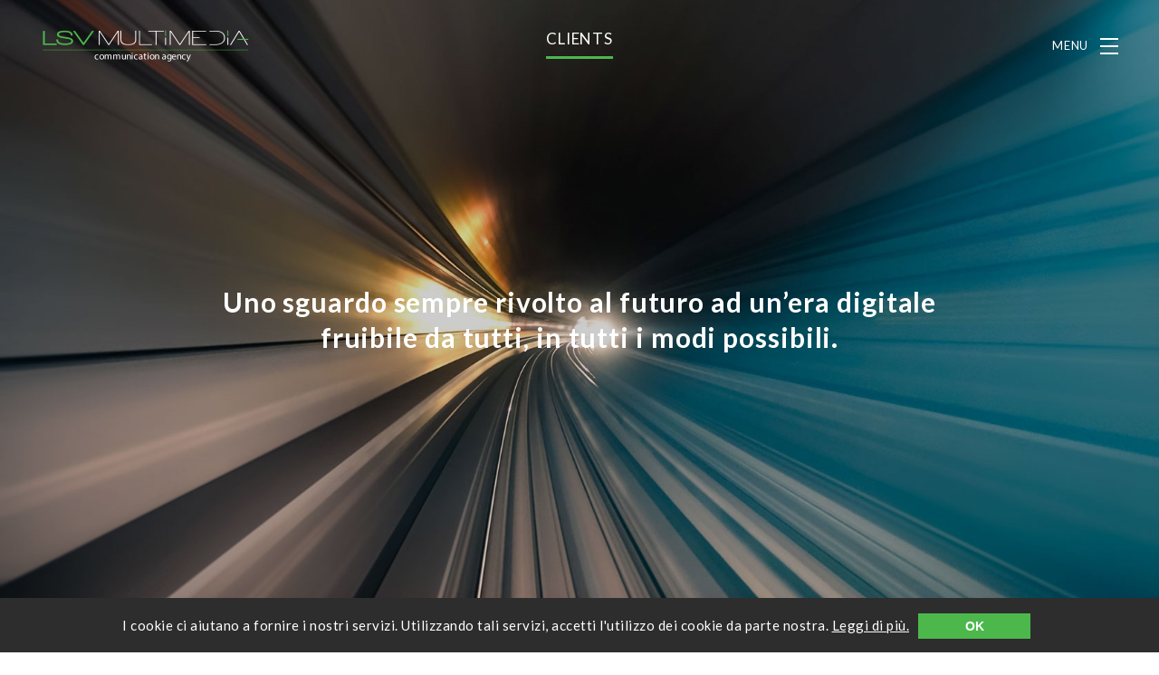

--- FILE ---
content_type: text/html; charset=utf-8
request_url: https://lsvmultimedia.it/it/clients/index
body_size: 7493
content:

<!DOCTYPE html>
<!--[if lt IE 7]>      <html class="no-js lt-ie9 lt-ie8 lt-ie7"> <![endif]-->
<!--[if IE 7]>         <html class="no-js lt-ie9 lt-ie8"> <![endif]-->
<!--[if IE 8]>         <html class="no-js lt-ie9"> <![endif]-->
<!--[if gt IE 8]><!--> <html class="no-js"> <!--<![endif]-->
    <head>
        <meta charset="utf-8">
        <meta http-equiv="X-UA-Compatible" content="IE=edge,chrome=1">
        <title>LSVmultimedia - creazione e sviluppo siti internet</title>

        <script type="text/javascript" src="/js/vendor/modernizr-2.5.3.min.js"></script>

        <meta name="viewport" content="width=device-width, initial-scale=1.0" />
        <meta name="format-detection" content="telephone=no">
        <meta name="description" content="Vent&#39;anni di esperienza nello sviluppo di siti internet a Lecco e a livello nazionale, un team di venti professionisti nel settore creativo e tecnico e oltre duecento clienti italiani ed internazionali all’attivo" />

        <link href='https://fonts.googleapis.com/css?family=Lato:400,700,300' rel='stylesheet' type='text/css'>
        <link href='https://fonts.googleapis.com/css?family=Roboto+Condensed:400,700' rel='stylesheet' type='text/css'>
        <link rel="shortcut icon" href="/favicon.png" type="image/x-icon">
        <link rel="icon" href="/favicon.png" type="image/x-icon">
        <link href="/css.3/style.css" rel="stylesheet" />

        <script type="text/javascript">
            var lang = "it";
            var shareText = "";
        </script>

        
        <meta property="og:locale" content="it_IT" />
    <meta property="og:site_name" content="LSVmultimedia">
    <meta property="og:type" content="website">
    <meta property="og:url" content="https://lsvmultimedia.it">
    <meta property="og:title" content="LSVmultimedia - realizza siti internet a Lecco">
    <meta property="og:image" content="https://lsvmultimedia.it/images/share.jpg"/>
    <meta property="og:description" content="LSVmultimedia il tuo partner strategico per la creazione di siti web e progetti vincenti nel settore della comunicazione." />
    <script>

        shareText = "LSVmultimedia - realizza siti internet a Lecco";
            shareImage = "https://lsvmultimedia.it/images/share.jpg";
    </script>



        
    </head>
<body class="it  clients">
    <!--[if lt IE 9]>
        <div id="stop-page">
            <section>
                <div class="header">
                    <figure>
                        <img src="/images/logoStop2x.png" />
                    </figure>
                </div>
                <div class="corpo">
                    <p>This website requires capabilities not supported by your browser. <strong>Please use other browser.</strong></p>
                    <div class="browsers">
                        <a href="http://www.mozilla.com/firefox/" target="_blank">
                            <img src="/images/firefox.jpg" />
                        </a>
                        <a href="http://www.opera.com/browser/" target="_blank">
                            <img src="/images/opera.jpg" />
                        </a>
                        <a href="http://www.google.com/chrome?hl=it" target="_blank">
                            <img src="/images/chrome.jpg" />
                        </a>
                        <a href="http://windows.microsoft.com/it-IT/internet-explorer/downloads/ie" target="_blank">
                            <img src="/images/ie.jpg" />
                        </a>
                    </div>
                </div>
            </section>
        </div>
    <![endif]-->

    <div id="page">
        <header id="hd">
            <a href="/" class="logo"></a>
            <div class="breadcrumbs">
                    <h1>Clients</h1>
            </div>
            <div class="icon-menu">
                <span>MENU</span><!--
                --><div class="burger"></div>
            </div>
        </header>
        <div class="menu">
            <div>
                <img src="/images/logoMenu2x.png" />
            </div><!--
            --><div class="nav-menu">
                <div class="icon-close"></div>
                <ul>
                    <li>
                        <a href="/it/about/index">ABOUT</a>
                    </li>
                    <li>
                        <a href="/it/services/index">SERVICES</a>
                    </li>
                    
                    <li class="selected">
                        <a href="/it/clients/index">CLIENTS</a>
                    </li>
                    <li>
                        <a href="/it/careers/index">CAREERS</a>
                    </li>
                    <li>
                        <a href="/it/contacts/index">CONTACTS</a>
                    </li>
                </ul>
            </div>
        </div>
        <div id="bd">
            


<section>    
    <div class="heading" style="background-image: url(/media/clientsBG.jpg);">
        <img src="/media/clientsBG.jpg" />
        <div class="heading-txt out-of-view">
            <p>Uno sguardo sempre rivolto al futuro ad un’era digitale fruibile da tutti, in tutti i modi possibili.</p>
            <h1>Clients</h1>
        </div>
        <a href="#start" class="scroll-down">SCROLL DOWN</a>
    </div>    
    <div id="start" class="main-page">
        <div class="row-wrapper dark out-of-view">
            <div class="block b100 type-txt">
                <p class="big-txt out-of-view">
                    Collaborare insieme e condividere idee, questo è il nostro approccio alla comunicazione, questo è il segreto per il perfetto successo di ogni progetto
                    e averlo fatto con chi ci ha scelto è stato un piacere.<br />
                    We continue to innovate with you...
                </p>
            </div>
        </div>        
        <article class="clients out-of-view">
            <div class="row-wrapper">
                <ul>
                    <li class="block b25 out-of-view">
                        <figure>
                            <img src="/media/clients/marchi/01.jpg" />
                        </figure>
                    </li><!--
                    --><li class="block b25 out-of-view">
                        <figure>
                            <img src="/media/clients/marchi/02.jpg" />
                        </figure>
                    </li><!--
                    --><li class="block b25 out-of-view">
                        <figure>
                            <img src="/media/clients/marchi/03.jpg" />
                        </figure>
                    </li><!--
                    --><li class="block b25 out-of-view">
                        <figure>
                            <img src="/media/clients/marchi/04.jpg" />
                        </figure>
                    </li><!--
                    --><li class="block b25 out-of-view">
                        <figure>
                            <img src="/media/clients/marchi/05.jpg" />
                        </figure>
                    </li><!--
                    --><li class="block b25 out-of-view">
                        <figure>
                            <img src="/media/clients/marchi/06.jpg" />
                        </figure>
                    </li><!--
                    --><li class="block b25 out-of-view">
                        <figure>
                            <img src="/media/clients/marchi/07.jpg" />
                        </figure>
                    </li><!--
                    --><li class="block b25 out-of-view">
                        <figure>
                            <img src="/media/clients/marchi/08.jpg" />
                        </figure>
                    </li><!--
                    --><li class="block b25 out-of-view">
                        <figure>
                            <img src="/media/clients/marchi/09.jpg" />
                        </figure>
                    </li><!--
                    --><li class="block b25 out-of-view">
                        <figure>
                            <img src="/media/clients/marchi/10.jpg" />
                        </figure>
                    </li><!--
                    --><li class="block b25 out-of-view">
                        <figure>
                            <img src="/media/clients/marchi/11.jpg" />
                        </figure>
                    </li><!--
                    --><li class="block b25 out-of-view">
                        <figure>
                            <img src="/media/clients/marchi/12.jpg" />
                        </figure>
                    </li><!--
                    --><li class="block b25 out-of-view">
                        <figure>
                            <img src="/media/clients/marchi/13.jpg" />
                        </figure>
                    </li><!--
                    --><li class="block b25 out-of-view">
                        <figure>
                            <img src="/media/clients/marchi/14.jpg" />
                        </figure>
                    </li><!--
                    --><li class="block b25 out-of-view">
                        <figure>
                            <img src="/media/clients/marchi/15.jpg" />
                        </figure>
                    </li><!--
                    --><li class="block b25 out-of-view">
                        <figure>
                            <img src="/media/clients/marchi/16.jpg" />
                        </figure>
                    </li><!--
                    --><li class="block b25 out-of-view">
                        <figure>
                            <img src="/media/clients/marchi/17.jpg" />
                        </figure>
                    </li><!--
                    --><li class="block b25 out-of-view">
                        <figure>
                            <img src="/media/clients/marchi/18.jpg" />
                        </figure>
                    </li><!--
                    --><li class="block b25 out-of-view">
                        <figure>
                            <img src="/media/clients/marchi/19.jpg" />
                        </figure>
                    </li><!--
                    --><li class="block b25 out-of-view">
                        <figure>
                            <img src="/media/clients/marchi/20.jpg" />
                        </figure>
                    </li><!--
                    --><li class="block b25 out-of-view">
                        <figure>
                            <img src="/media/clients/marchi/21.jpg" />
                        </figure>
                    </li><!--
                    --><li class="block b25 out-of-view">
                        <figure>
                            <img src="/media/clients/marchi/22.jpg" />
                        </figure>
                    </li><!--
                    --><li class="block b25 out-of-view">
                        <figure>
                            <img src="/media/clients/marchi/23.jpg" />
                        </figure>
                    </li><!--
                    --><li class="block b25 out-of-view">
                        <figure>
                            <img src="/media/clients/marchi/24.jpg" />
                        </figure>
                    </li><!--
                    --><li class="block b25 out-of-view">
                        <figure>
                            <img src="/media/clients/marchi/25.jpg" />
                        </figure>
                    </li><!--
                    --><li class="block b25 out-of-view">
                        <figure>
                            <img src="/media/clients/marchi/26.jpg" />
                        </figure>
                    </li><!--
                    --><li class="block b25 out-of-view">
                        <figure>
                            <img src="/media/clients/marchi/27.jpg" />
                        </figure>
                    </li><!--
                    --><li class="block b25 out-of-view">
                        <figure>
                            <img src="/media/clients/marchi/28.jpg" />
                        </figure>
                    </li><!--
                    --><li class="block b25 out-of-view">
                        <figure>
                            <img src="/media/clients/marchi/29.jpg" />
                        </figure>
                    </li><!--
                    --><li class="block b25 out-of-view">
                        <figure>
                            <img src="/media/clients/marchi/30.jpg" />
                        </figure>
                    </li><!--
                    --><li class="block b25 out-of-view">
                        <figure>
                            <img src="/media/clients/marchi/31.jpg" />
                        </figure>
                    </li><!--
                    --><li class="block b25 out-of-view">
                        <figure>
                            <img src="/media/clients/marchi/32.jpg" />
                        </figure>
                    </li><!--
                    --><li class="block b25 out-of-view">
                        <figure>
                            <img src="/media/clients/marchi/33.jpg" />
                        </figure>
                    </li><!--
                    --><li class="block b25 out-of-view">
                        <figure>
                            <img src="/media/clients/marchi/34.jpg" />
                        </figure>
                    </li><!--
                    --><li class="block b25 out-of-view">
                        <figure>
                            <img src="/media/clients/marchi/35.jpg" />
                        </figure>
                    </li><!--
                    --><li class="block b25 out-of-view">
                        <figure>
                            <img src="/media/clients/marchi/36.jpg" />
                        </figure>
                    </li><!--
                    --><li class="block b25 out-of-view">
                        <figure>
                            <img src="/media/clients/marchi/37.jpg" />
                        </figure>
                    </li><!--
                    --><li class="block b25 out-of-view">
                        <figure>
                            <img src="/media/clients/marchi/38.jpg" />
                        </figure>
                    </li><!--
                    --><li class="block b25 out-of-view">
                        <figure>
                            <img src="/media/clients/marchi/39.jpg" />
                        </figure>
                    </li><!--
                    --><li class="block b25 out-of-view">
                        <figure>
                            <img src="/media/clients/marchi/40.jpg" />
                        </figure>
                    </li><!--
                    --><li class="block b25 out-of-view">
                        <figure>
                            <img src="/media/clients/marchi/41.jpg" />
                        </figure>
                    </li><!--
                    --><li class="block b25 out-of-view">
                        <figure>
                            <img src="/media/clients/marchi/42.jpg" />
                        </figure>
                    </li><!--
                    --><li class="block b25 out-of-view">
                        <figure>
                            <img src="/media/clients/marchi/43.jpg" />
                        </figure>
                    </li><!--
                    --><li class="block b25 out-of-view">
                        <figure>
                            <img src="/media/clients/marchi/44.jpg" />
                        </figure>
                    </li>
                </ul>                
            </div>
        </article>
        <div class="row-wrapper blocks">
            <div class="block b50 type-txt out-of-view">
                <h2 class="out-of-view">We try digital natives</h2>
                <div class="cms-txt out-of-view">
                    <p>Cerchiamo persone che hanno il sangue digitale</p>
                    <div class="btn out-of-view">
                        <a href="/it/careers/index">GO TO CAREERS</a>
                    </div>
                </div>
            </div><!--
            --><div class="block b50 type-img out-of-view">
                <figure style="background-image: url(/media/clients/01.jpg); background-position: 100% 0;"></figure>
            </div>                                         
        </div>
        <article class="contact-us out-of-view">
    <div class="row-wrapper">
        <div class="block b100">
            <div class="block b25 type-txt">
                <h2 class="out-of-view">Contact us to know us better</h2>
            </div><!--
            --><div class="block b50 type-txt">
                <div class="cms-txt out-of-view">
                    Raccontateci le Vostre esigenze e i Vostri progetti, saremo lieti di offrirvi la nostra consulenza con la massima professionalità e competenza.
                </div>
            </div><!--
            --><div class="block b25 type-txt">
                <div class="btn out-of-view">
                    <a href="/it/contacts/index">CONTACT US</a>
                </div>
            </div>
        </div>
    </div>
</article>        
    </div>
</section>
        </div>
        <footer id="ft" class="out-of-view">
            <div class="row-wrapper">
                <div class="block b25 type-txt out-of-view">
                    <figure class="logo-ft">
                        <img src="/images/logo2x.png" />
                    </figure>
                </div><!--
                --><div class="block b75 type-txt out-of-view">
                    <div class="cms-txt">
                        <ul>
                            <li>
                                <a href="/it/about/index">ABOUT</a>
                            </li><!--
                            --><li>
                                <a href="/it/services/index">SERVICES</a>
                            </li><!--
                            
                            --><li>
                                <a href="/it/clients/index">CLIENTS</a>
                            </li><!--
                            --><li>
                                <a href="/it/careers/index">CAREERS</a>
                            </li><!--
                            --><li>
                                <a href="/it/contacts/index">CONTACTS</a>
                            </li>
                        </ul> 
                        <div class="info-container">
                            <strong>LSVmultimedia</strong><br />Via Albegno, 36 - 23854 Olginate (LC)<br />
                            E.  <a href="mailto:info@lsvmultimedia.it">info@lsvmultimedia.it</a> - T.  +39 0341 681121<br />
                            <small>LSVmultimedia S.r.l. - s.u. - PI 01912070131 - REA LC 225994 - Capitale sociale euro 15.000,00 - <a href="#" class="cookies">Cookies policy</a><br /></small>
                        </div>                                               
                    </div>
                </div>
            </div>                           
        </footer>
    </div>

    <!--INFORMATIVA COOKIES-->
    <div class="cookies-layer">
        <p>I cookie ci aiutano a fornire i nostri servizi. Utilizzando tali servizi, accetti l&#39;utilizzo dei cookie da parte nostra. <a href="#" class="cookies">Leggi di pi&#249;.</a></p> <button>Ok</button>
    </div>

    

    <div class="curtain"></div>
    <div class="pp-layer">
        <a href="#" class="close-pp">X</a>
        <h2></h2>
        <h3>Cookies Policy</h3>
        <div class="content">
            <div>
                 <p>Questo sito web utilizza cookie e tecnologie simili per garantire il corretto funzionamento delle procedure e migliorare l'esperienza di uso delle applicazioni online. Il presente documento fornisce informazioni dettagliate sull'uso dei cookie e di tecnologie similari, su come sono utilizzati e su come gestirli.

I cookie sono brevi frammenti di testo (lettere e/o numeri) che permettono al server web di memorizzare sul client (il browser) informazioni da riutilizzare nel corso della medesima visita al sito (cookie di sessione) o in seguito, anche a distanza di giorni (cookie persistenti). I cookie vengono memorizzati, in base alle preferenze dell'utente, dal singolo browser sullo specifico dispositivo utilizzato (computer, tablet, smartphone).</p>

<p>Tecnologie similari, come, ad esempio, web beacon, GIF trasparenti e tutte le forme di storage locale introdotte con HTML5, sono utilizzabili per raccogliere informazioni sul comportamento dell'utente e sull'utilizzo dei servizi.<br>
Nel seguito faremo riferimento ai cookie e a tutte le tecnologie similari utilizzando semplicemente il termine "cookie".<br>
<br>
<br>
<strong>TIPOLOGIE DI COOKIE</strong><br>
&nbsp;</p>

<p>In base alle caratteristiche e all'utilizzo dei cookie possiamo distinguere diverse categorie:</p>

<ul>
  <li><strong>Cookie strettamente necessari.</strong> Si tratta di cookie indispensabili per il corretto funzionamento del sito e sono utilizzati per gestire il login e l'accesso alle funzioni riservate del sito.</li>
  <li><strong>Cookie di analisi e prestazioni.</strong> Sono cookie utilizzati per raccogliere e analizzare il traffico e l'utilizzo del sito in modo anonimo. Questi cookie, pur senza identificare l'utente, consentono, per esempio, di rilevare se il medesimo utente torna a collegarsi in momenti diversi. Permettono inoltre di monitorare il sistema e migliorarne le prestazioni e l'usabilità. La disattivazione di tali cookie può essere eseguita senza alcuna perdita di funzionalità.</li>
  <li><strong>Cookie di profilazione.</strong> Si tratta di cookie permanenti utilizzati per identificare (in modo anonimo e non) le preferenze dell'utente e migliorare la sua esperienza di navigazione. Questo sito non utilizza cookie di questo tipo.<br>
  &nbsp;</li>
</ul>

<p><strong>COOKIE DI TERZE PARTI</strong></p>

<p>&nbsp;</p>

<p>Visitando un sito web si possono ricevere cookie sia dal sito visitato ("proprietari"), sia da siti gestiti da altre organizzazioni ("terze parti"). Un esempio notevole è rappresentato dalla presenza dei "social plugin" per Facebook, Twitter, Google+ e LinkedIn. Si tratta di parti della pagina visitata generate direttamente dai suddetti siti ed integrati nella pagina del sito ospitante. L'utilizzo più comune dei social plugin è finalizzato alla condivisione dei contenuti sui social network.</p>

<p>&nbsp;</p>

<p>La presenza di questi plugin comporta la trasmissione di cookie da e verso tutti i siti gestiti da terze parti. La gestione delle informazioni raccolte da "terze parti" è disciplinata dalle relative informative cui si prega di fare riferimento. Per garantire una maggiore trasparenza e comodità, si riportano qui di seguito gli indirizzi web delle diverse informative e delle modalità per la gestione dei cookie.</p>

<ul>
  <li><strong>Facebook informativa:</strong> <a href="https://www.facebook.com/help/cookies/" target="_blank">https://www.facebook.com/help/cookies/</a></li>
  <li><strong>Facebook (configurazione):</strong> accedere al proprio account. Sezione privacy.</li>
  <li><strong>Twitter informativa:</strong> <a href="https://support.twitter.com/articles/20170514" target="_blank">https://support.twitter.com/articles/20170514</a></li>
  <li><strong>Twitter (configurazione):</strong> <a href="https://twitter.com/settings/security" target="_blank">https://twitter.com/settings/security</a></li>
  <li><strong>Linkedin informativa:</strong> <a href="https://www.linkedin.com/legal/cookie-policy" target="_blank">https://www.linkedin.com/legal/cookie-policy</a></li>
  <li><strong>Linkedin (configurazione):</strong> <a href="https://www.linkedin.com/settings/" target="_blank">https://www.linkedin.com/settings/</a></li>
  <li><strong>Google+ informativa:</strong> <a href="http://www.google.it/intl/it/policies/technologies/cookies/" target="_blank">http://www.google.it/intl/it/policies/technologies/cookies/</a></li>
  <li><strong>Google+ (configurazione):</strong> <a href="http://www.google.it/intl/it/policies/technologies/managing/" target="_blank">http://www.google.it/intl/it/policies/technologies/managing/</a></li>
</ul>

<p>&nbsp;</p>

<p><strong>Google Analytics</strong></p>

<p>&nbsp;</p>

<p>Il sito include anche talune componenti trasmesse da Google Analytics, un servizio di analisi del traffico web fornito da Google, Inc. ("Google"). Anche in questo caso si tratta di cookie di terze parti raccolti e gestiti in modo anonimo per monitorare e migliorare le prestazioni del sito ospite (performance cookie).</p>

<p>Google Analytics utilizza i "cookie" per raccogliere e analizzare in forma anonima le informazioni sui comportamenti di utilizzo del sito (compreso l'indirizzo IP dell'utente). Tali informazioni vengono raccolte da Google Analytics, che le elabora allo scopo di redigere report per i gestori del sito riguardanti le attività sul sito web stessi. Questo sito non utilizza (e non consente a terzi di utilizzare) lo strumento di analisi di Google per monitorare o per raccogliere informazioni personali di identificazione. Google non associa l'indirizzo IP a nessun altro dato posseduto da Google né cerca di collegare un indirizzo IP con l'identità di un utente. Google può anche comunicare queste informazioni a terzi ove ciò sia imposto dalla legge o laddove tali terzi trattino le suddette informazioni per conto di Google.</p>

<p>Per ulteriori informazioni, si rinvia a questo link: <a href="https://www.google.it/policies/privacy/partners/" target="_blank">https://www.google.it/policies/privacy/partners/</a></p>

<p>L'utente può disabilitare in modo selettivo l'azione di Google Analytics installando sul proprio browser la componente di opt-out fornito da Google. Per disabilitare l'azione di Google Analytics, si rinvia a questo link: <a href="https://tools.google.com/dlpage/gaoptout" target="_blank">https://tools.google.com/dlpage/gaoptout</a></p>

<p><br>
<strong>Durata dei cookie</strong></p>

<p>Alcuni cookie (cookie di sessione) restano attivi solo fino alla chiusura del browser o all'esecuzione del comando di logout. Altri cookie "sopravvivono" alla chiusura del browser e sono disponibili anche in successive visite dell'utente.</p>

<p>Questi cookie sono detti persistenti e la loro durata è fissata dal server al momento della loro creazione. In alcuni casi è fissata una scadenza, in altri casi la durata è illimitata.</p>

<p><br>
<strong>Gestione dei cookie</strong></p>

<p>L'utente può decidere se accettare o meno i cookie utilizzando le impostazioni del proprio browser.</p>

<p>Attenzione: la disabilitazione totale o parziale dei cookie tecnici può compromettere l'utilizzo delle funzionalità del sito riservate agli utenti registrati. Al contrario, la fruibilità dei contenuti pubblici è possibile anche disabilitando completamente i cookie.</p>

<p>La disabilitazione dei cookie "terze parti" non pregiudica in alcun modo la navigabilità.</p>

<p>L'impostazione può essere definita in modo specifico per i diversi siti e applicazioni web. Inoltre i migliori browser consentono di definire impostazioni diverse per i cookie "proprietari" e per quelli di "terze parti".</p>

<p>A titolo di esempio, in Firefox, attraverso il menu Strumenti-&gt;Opzioni -&gt;Privacy, è possibile accedere ad un pannello di controllo dove è possibile definire se accettare o meno i diversi tipi di cookie e procedere alla loro rimozione.</p>

<ul>
  <li><strong>Chrome:</strong> <a href="https://support.google.com/chrome/answer/95647" target="_blank">https://support.google.com/chrome/answer/95647</a></li>
  <li><strong>Firefox:</strong> <a href="https://support.mozilla.org/kb/Gestione%20dei%20cookie" target="_blank">https://support.mozilla.org/kb/Gestione%20dei%20cookie</a></li>
  <li><strong>Internet Explorer:</strong> <a href="http://windows.microsoft.com/it-it/internet-explorer/delete-manage-cookies" target="_blank">http://windows.microsoft.com/it-it/internet-explorer/delete-manage-cookies</a></li>
  <li><strong>Opera:</strong> <a href="http://help.opera.com/Windows/10.00/it/cookies.html" target="_blank">http://help.opera.com/Windows/10.00/it/cookies.html</a></li>
  <li><strong>Safari:</strong> <a href="https://support.apple.com/HT201265" target="_blank">https://support.apple.com/HT201265</a></li>
</ul>
            </div>            
        </div>          
    </div>

    <script src="/js/vendor/jquery-1.11.0.min.js"></script>
    <script src="/js/plugins.js"></script>
    <script src="/js/main.js"></script>

    
            <script>
            (function (i, s, o, g, r, a, m) {
                i['GoogleAnalyticsObject'] = r; i[r] = i[r] || function () {
                    (i[r].q = i[r].q || []).push(arguments)
                }, i[r].l = 1 * new Date(); a = s.createElement(o),
                m = s.getElementsByTagName(o)[0]; a.async = 1; a.src = g; m.parentNode.insertBefore(a, m)
            })(window, document, 'script', '//www.google-analytics.com/analytics.js', 'ga');

            ga('create', 'UA-9970597-4', 'lsvmultimedia.it');
            ga('send', 'pageview');
            ga('set', 'anonymizeIp', true);
        </script>

</body>

</html>


--- FILE ---
content_type: text/css
request_url: https://lsvmultimedia.it/css.3/style.css
body_size: 13616
content:
@import 'main.css';
.border-box {
  -moz-box-sizing: border-box;
  -webkit-box-sizing: border-box;
  box-sizing: border-box;
}
.nofocus:focus {
  outline: none;
}
.noselect {
  -moz-user-select: none;
  -ms-user-select: none;
  -webkit-user-select: none;
  user-select: none;
}
.flex {
  display: -webkit-box;
  display: -ms-flexbox;
  display: -moz-box;
  display: -webkit-flex;
  display: flex;
  -webkit-flex-wrap: wrap;
  -ms-flex-wrap: wrap;
  flex-wrap: wrap;
}
#stop-page {
  height: 300vh;
  width: 100%;
  position: fixed;
  top: 0;
  left: 0;
  z-index: 20000;
  background-color: #000;
  -ms-filter: "progid:DXImageTransform.Microsoft.Alpha(Opacity=.95)";
  opacity: .95;
}
#stop-page > section {
  width: 840px;
  height: 480px;
  position: fixed;
  top: 50%;
  left: 50%;
  margin-top: -240px;
  margin-left: -420px;
  z-index: 1100;
  background-color: #FFF;
}
#stop-page > section .header {
  text-align: center;
  padding: 30px 0;
  width: 100%;
  overflow: visible;
}
#stop-page > section .header figure {
  margin: 0 auto;
}
#stop-page > section .corpo {
  padding: 0 117px;
}
#stop-page > section .corpo p {
  font-size: 29px;
  font-family: Arial;
  color: #000;
  text-align: center;
  line-height: 1.2;
}
#stop-page > section .corpo .browsers {
  margin-left: -18px;
  margin-right: -41px;
  white-space: nowrap;
}
#stop-page > section .corpo .browsers a {
  display: inline-block;
  vertical-align: top;
  margin-right: 54px;
  white-space: nowrap;
}
#stop-page > section .corpo .browsers a:focus {
  outline: none;
}
#stop-page > section .corpo .browsers a:last-child {
  float: right;
  margin-right: 0;
}
.cookies-layer {
  position: fixed;
  bottom: 0;
  left: 0;
  width: 100%;
  min-height: 60px;
  padding: 17px 10px 0;
  text-align: center;
  background-color: #2d2d2d;
  font-size: 12px;
  font-size: 1.2rem;
  color: #FFF;
  z-index: 100;
  -moz-box-sizing: border-box;
  -webkit-box-sizing: border-box;
  box-sizing: border-box;
  -moz-transform: translateY(100%);
  -ms-transform: translateY(100%);
  -o-transform: translateY(100%);
  -webkit-transform: translateY(100%);
  transform: translateY(100%);
  -moz-transition: all 0.5s ease-in-out;
  -o-transition: all 0.5s ease-in-out;
  -webkit-transition: all 0.5s ease-in-out;
  transition: all 0.5s ease-in-out;
}
@media (min-width: 760px) {
  .cookies-layer {
    font-size: 15px;
    font-size: 1.5rem;
  }
}
.cookies-layer.active {
  -moz-transform: translateY(0);
  -ms-transform: translateY(0);
  -o-transform: translateY(0);
  -webkit-transform: translateY(0);
  transform: translateY(0);
}
.cookies-layer p {
  display: inline-block;
  vertical-align: middle;
  margin: 0 0 12px;
  letter-spacing: .5px;
}
.cookies-layer a {
  color: inherit;
  text-decoration: underline;
}
.cookies-layer a:hover {
  opacity: .8;
}
.cookies-layer button {
  width: 124px;
  display: inline-block;
  height: 28px;
  vertical-align: middle;
  font-size: 14px;
  border: 0;
  background-color: #4CB84C;
  color: #FFF;
  padding: 5px 0;
  text-transform: uppercase;
  margin: 0 7px 10px;
  text-decoration: none;
  font-weight: bold;
  -moz-box-sizing: border-box;
  -webkit-box-sizing: border-box;
  box-sizing: border-box;
  cursor: pointer;
}
.cookies-layer button:focus {
  outline: none;
}
.cookies-layer button:hover {
  opacity: .8;
}
/*===================
===================*/
html {
  font-size: 62.5%;
}
body {
  margin: 0;
  font-size: 16px;
  font-family: Lato;
  font-weight: 400;
}
body.error {
  background-color: #000;
}
.js body {
  height: 100vh;
  overflow: hidden;
  background: url(/images/preloader.gif) no-repeat 50% 50%;
}
.js body.loaded {
  overflow: visible;
  height: auto;
  background: none;
}
::-webkit-scrollbar {
  background-color: #FFF;
  width: 4px;
}
::-webkit-scrollbar-thumb {
  background-color: #4CB84C;
  -webkit-border-radius: 6px;
  -moz-border-radius: 6px;
  border-radius: 6px;
}
a {
  text-decoration: none;
  color: inherit;
}
a:focus {
  outline: none;
}
ul {
  list-style-type: none;
  padding: 0;
  margin: 0;
}
figure {
  margin: 0;
}
h1 {
  font-weight: 400;
  margin: 0;
  font-size: 25px;
  font-size: 2.5rem;
  letter-spacing: .05em;
  text-transform: uppercase;
}
.breadcrumbs h1 {
  display: inline-block;
  vertical-align: middle;
  font-size: 13px;
  font-size: 1.3rem;
  color: #FFF;
  position: relative;
  text-transform: uppercase;
  -moz-transition: all 0.3s ease-in-out;
  -o-transition: all 0.3s ease-in-out;
  -webkit-transition: all 0.3s ease-in-out;
  transition: all 0.3s ease-in-out;
}
@media (min-width: 1100px) {
  .breadcrumbs h1 {
    font-size: 17px;
    font-size: 1.7rem;
  }
}
.breadcrumbs h1:before {
  content: "";
  display: block;
  position: absolute;
  bottom: -14px;
  left: 0;
  z-index: 1;
  width: 100%;
  height: 3px;
  background-color: #4CB84C;
}
@media (min-width: 760px) {
  .heading h1 {
    display: none;
  }
}
body.home .heading h1 {
  display: none;
}
h2,
.big-txt {
  margin: 0;
  font-weight: 700;
  font-size: 25px;
  font-size: 2.5rem;
  color: #333;
  line-height: 1;
  -moz-transition: all 0.3s ease-in-out;
  -o-transition: all 0.3s ease-in-out;
  -webkit-transition: all 0.3s ease-in-out;
  transition: all 0.3s ease-in-out;
  letter-spacing: .03em;
}
@media (min-width: 760px) {
  h2,
  .big-txt {
    font-size: 35px;
    font-size: 3.5rem;
  }
}
@media (min-width: 1000px) {
  h2,
  .big-txt {
    font-size: 40px;
    font-size: 4rem;
  }
}
@media (min-width: 1200px) {
  h2,
  .big-txt {
    font-size: 30px;
    font-size: 3rem;
  }
}
@media (min-width: 1500px) {
  h2,
  .big-txt {
    font-size: 45px;
    font-size: 4.5rem;
  }
}
h2:before,
.big-txt:before {
  content: "";
  display: block;
  width: 55px;
  height: 3px;
  margin-bottom: 20px;
  background-color: #4CB84C;
}
@media (min-width: 760px) {
  h2:before,
  .big-txt:before {
    margin-bottom: 20px;
  }
}
@media (min-width: 1500px) {
  h2:before,
  .big-txt:before {
    margin-bottom: 33px;
  }
}
.pp-layer h2:before,
.pp-layer .big-txt:before {
  margin-bottom: 10px;
}
.jobs h2:not(.big-txt),
.jobs .big-txt:not(.big-txt) {
  background-color: #F7F7F7;
  padding: 30px 0;
}
@media (min-width: 760px) {
  .jobs h2:not(.big-txt),
  .jobs .big-txt:not(.big-txt) {
    padding: 35px 0;
  }
}
@media (min-width: 1100px) {
  .jobs h2:not(.big-txt),
  .jobs .big-txt:not(.big-txt) {
    padding: 52px 0;
  }
}
.jobs h2:not(.big-txt):before,
.jobs .big-txt:not(.big-txt):before {
  display: none;
}
.dark h2,
.dark .big-txt,
.contact-us h2,
.contact-us .big-txt {
  color: #FFF;
}
.contact-us h2:before,
.contact-us .big-txt:before {
  background-color: #FFF;
}
h2 b,
.big-txt b {
  color: #4CB84C;
}
h3 {
  margin: 0;
  font-size: 19px;
  font-size: 1.9rem;
  color: #333;
  line-height: 1;
  margin-bottom: 15px;
}
@media (min-width: 760px) {
  h3 {
    margin-bottom: 21px;
  }
}
@media (min-width: 1100px) {
  h3 + p {
    -moz-transition-delay: .1s !important;
    -o-transition-delay: .1s !important;
    -webkit-transition-delay: .1s !important;
    transition-delay: .1s !important;
  }
}
.grid {
  display: block;
  max-width: 1260px;
  margin: 0 auto;
  padding: 0 20px;
}
@media (min-width: 760px) {
  .grid {
    padding: 0 45px;
  }
}
.type-txt .grid {
  padding: 0;
}
.editoriale .grid {
  padding: 30px 20px;
}
@media (min-width: 760px) {
  .editoriale .grid {
    padding: 60px 45px;
  }
}
.cms-txt {
  margin: 1em 0 0;
  font-size: 15px;
  font-size: 1.5rem;
  line-height: 1.5;
  letter-spacing: 0.03em;
  color: #999;
}
@media (min-width: 760px) {
  .cms-txt {
    font-size: 17px;
    font-size: 1.7rem;
    line-height: 1.7;
  }
}
@media (min-width: 1200px) {
  .cms-txt {
    font-size: 15px;
    font-size: 1.5rem;
    line-height: 1.5;
  }
}
@media (min-width: 1500px) {
  .cms-txt {
    font-size: 17px;
    font-size: 1.7rem;
    line-height: 1.7;
  }
}
.dark .cms-txt,
.contact-us .cms-txt {
  color: #FFF;
}
.contact-us .cms-txt {
  margin: 0;
}
@media (min-width: 1100px) {
  .contact-us .cms-txt {
    -moz-transition-delay: .2s !important;
    -o-transition-delay: .2s !important;
    -webkit-transition-delay: .2s !important;
    transition-delay: .2s !important;
  }
}
#ft .cms-txt {
  color: #CCC;
  font-size: 13px;
  font-size: 1.3rem;
  margin: 0;
}
@media (min-width: 1100px) {
  .block .cms-txt {
    -moz-transition-delay: .1s !important;
    -o-transition-delay: .1s !important;
    -webkit-transition-delay: .1s !important;
    transition-delay: .1s !important;
  }
}
.editoriale .b16 .cms-txt a {
  font-size: 15px;
  font-size: 1.5rem;
  color: #4CB84C;
}
.cms-txt p {
  margin: 0;
}
.cms-txt a.link {
  display: block;
  font-weight: 700;
  color: #4CB84C;
  margin-top: 14.4%;
  position: relative;
  -moz-transition: all 0.3s ease-in-out;
  -o-transition: all 0.3s ease-in-out;
  -webkit-transition: all 0.3s ease-in-out;
  transition: all 0.3s ease-in-out;
}
.cms-txt a.link:hover {
  opacity: .7 !important;
}
.cms-txt a.link:after {
  content: url(/images/arrow-link.png);
  display: inline-block;
  vertical-align: middle;
  margin-left: 14px;
  position: relative;
  top: 1px;
}
.cms-txt .share {
  white-space: nowrap;
  margin-top: 55px;
}
.cms-txt .share > span {
  font-size: 17px;
  font-size: 1.7rem;
  display: inline-block;
  vertical-align: middle;
  padding-right: 12px;
}
@media (min-width: 760px) {
  .cms-txt .share > span {
    font-size: 19px;
    font-size: 1.9rem;
  }
}
@media (min-width: 1200px) {
  .cms-txt .share > span {
    font-size: 17px;
    font-size: 1.7rem;
  }
}
@media (min-width: 1500px) {
  .cms-txt .share > span {
    font-size: 19px;
    font-size: 1.9rem;
  }
}
.cms-txt .share ul {
  display: inline-block;
  vertical-align: middle;
}
.cms-txt .share ul > li {
  display: inline-block;
  vertical-align: middle;
  padding-right: 7px;
}
.cms-txt .share ul > li > a {
  display: block;
  width: 32px;
  height: 33px;
  background: url(/images/share.png) no-repeat 0 0;
}
.cms-txt .share ul > li > a.twitter {
  background-position: -39px 0;
}
.cms-txt .share ul > li > a.facebook {
  background-position: -78px 0;
}
.cms-txt a:not(.link) {
  letter-spacing: 0.05em;
  -moz-transition: all 0.3s ease-in-out;
  -o-transition: all 0.3s ease-in-out;
  -webkit-transition: all 0.3s ease-in-out;
  transition: all 0.3s ease-in-out;
}
.cms-txt a:not(.link):hover {
  color: #4CB84C;
}
@-moz-keyframes leftToRight {
  0% {
    opacity: 1;
    left: 4px;
  }
  100% {
    opacity: 0;
    left: 12px;
  }
}
@-ms-keyframes leftToRight {
  0% {
    opacity: 1;
    left: 4px;
  }
  100% {
    opacity: 0;
    left: 12px;
  }
}
@-webkit-keyframes leftToRight {
  0% {
    opacity: 1;
    left: 4px;
  }
  100% {
    opacity: 0;
    left: 12px;
  }
}
@keyframes leftToRight {
  0% {
    opacity: 1;
    left: 4px;
  }
  100% {
    opacity: 0;
    left: 12px;
  }
}
.flexslider {
  margin: 0;
  width: 100%;
  background-color: transparent;
  border: none;
  -webkit-border-radius: 0;
  -moz-border-radius: 0;
  border-radius: 0;
  -webkit-box-shadow: none;
  -moz-box-shadow: none;
  box-shadow: none;
}
#page {
  position: relative;
  height: 100vh;
  width: 100%;
  -moz-transition: opacity 0.5s ease-in-out, visibility 0.5s ease-in-out, margin 0.5s ease-in-out;
  -o-transition: opacity 0.5s ease-in-out, visibility 0.5s ease-in-out, margin 0.5s ease-in-out;
  -webkit-transition: opacity 0.5s ease-in-out, visibility 0.5s ease-in-out, margin 0.5s ease-in-out;
  transition: opacity 0.5s ease-in-out, visibility 0.5s ease-in-out, margin 0.5s ease-in-out;
}
.js #page {
  opacity: 0;
  -moz-backface-visibility: hidden;
  -webkit-backface-visibility: hidden;
  backface-visibility: hidden;
  visibility: hidden;
  overflow: hidden;
}
.js #page.fade-in {
  opacity: 1;
  -moz-backface-visibility: visible;
  -webkit-backface-visibility: visible;
  backface-visibility: visible;
  visibility: visible;
  overflow: hidden;
  height: auto;
}
@media (min-width: 760px) {
  #page.pushed-right {
    margin-left: -75%;
  }
}
@media (min-width: 760px) and (min-width: 1000px) {
  #page.pushed-right {
    margin-left: -67.3%;
  }
}
.error #page {
  width: 100%;
  height: 100vh;
  background: url(/images/404.jpg) no-repeat 0 50%;
  background-size: 100% auto;
}
.error #page > a {
  display: block;
  width: 100%;
  height: 100%;
}
#hd {
  position: fixed;
  top: 0;
  left: 0;
  z-index: 2;
  width: 100%;
  padding: 20px 20px 10px;
  -moz-transform: translateY(0);
  -ms-transform: translateY(0);
  -o-transform: translateY(0);
  -webkit-transform: translateY(0);
  transform: translateY(0);
  -moz-box-sizing: border-box;
  -webkit-box-sizing: border-box;
  box-sizing: border-box;
  -moz-transition: transform 0.3s ease-in-out, background 0.2s ease-in-out, opacity 0.3s ease-in-out;
  -o-transition: transform 0.3s ease-in-out, background 0.2s ease-in-out, opacity 0.3s ease-in-out;
  -webkit-transition: transform 0.3s ease-in-out, background 0.2s ease-in-out, opacity 0.3s ease-in-out;
  transition: transform 0.3s ease-in-out, background 0.2s ease-in-out, opacity 0.3s ease-in-out;
  -moz-user-select: none;
  -ms-user-select: none;
  -webkit-user-select: none;
  user-select: none;
}
@media (max-width: 760px) {
  #hd {
    background-color: #333;
  }
}
@media (min-width: 760px) {
  #hd {
    padding: 33px 45px;
  }
}
#hd.scrolled {
  background-color: #333;
  -moz-transform: translateY(0);
  -ms-transform: translateY(0);
  -o-transform: translateY(0);
  -webkit-transform: translateY(0);
  transform: translateY(0);
  -moz-transition: transform 0.3s ease-in-out, background 0.2s 0.2s ease-in-out, opacity 0.3s ease-in-out;
  -o-transition: transform 0.3s ease-in-out, background 0.2s 0.2s ease-in-out, opacity 0.3s ease-in-out;
  -webkit-transition: transform 0.3s ease-in-out, background 0.2s 0.2s ease-in-out, opacity 0.3s ease-in-out;
  transition: transform 0.3s ease-in-out, background 0.2s 0.2s ease-in-out, opacity 0.3s ease-in-out;
}
#hd.scrollUp {
  -moz-transform: translateY(-150px);
  -ms-transform: translateY(-150px);
  -o-transform: translateY(-150px);
  -webkit-transform: translateY(-150px);
  transform: translateY(-150px);
}
@media (min-width: 760px) {
  #hd.menu-is-open {
    opacity: 0;
    -moz-transition: all 0.3s ease-in-out;
    -o-transition: all 0.3s ease-in-out;
    -webkit-transition: all 0.3s ease-in-out;
    transition: all 0.3s ease-in-out;
  }
}
body.work #hd {
  background-color: #333;
}
#hd a.logo {
  display: inline-block;
  vertical-align: middle;
  width: 200px;
  height: 30px;
  background: url(/images/logo2x.png) no-repeat 0 0;
  background-size: contain;
}
@media (max-width: 760px) {
  #hd a.logo {
    position: relative;
    top: -5px;
  }
}
@media (min-width: 1100px) {
  #hd a.logo {
    width: 230px;
    height: 35px;
  }
}
#hd .nav-projects {
  position: absolute;
  top: 0;
  right: 171px;
  z-index: 1;
}
@media (max-width: 1000px) {
  #hd .nav-projects {
    display: none;
  }
}
#hd .nav-projects > a {
  display: inline-block;
  vertical-align: top;
  width: 60px;
  height: 101px;
  border-right: 1px solid rgba(255, 255, 255, 0.05);
}
@media (min-width: 1400px) {
  #hd .nav-projects > a {
    width: 101px;
  }
}
#hd .nav-projects > a:first-child {
  border-left: 1px solid rgba(255, 255, 255, 0.05);
}
#hd .nav-projects > a.all {
  background: url(/images/all-prjs.png) no-repeat 50% 50%;
}
#hd .nav-projects > a.prev {
  background: url(/images/prev-prjs.png) no-repeat 50% 50%;
}
#hd .nav-projects > a.next {
  background: url(/images/next-prjs.png) no-repeat 50% 50%;
}
#hd .icon-menu {
  line-height: 1;
  cursor: pointer;
  display: inline-block;
  vertical-align: middle;
  float: right;
  position: relative;
  -moz-transition: all 0.3s ease-in-out;
  -o-transition: all 0.3s ease-in-out;
  -webkit-transition: all 0.3s ease-in-out;
  transition: all 0.3s ease-in-out;
}
@media (min-width: 760px) {
  #hd .icon-menu {
    top: 8px;
  }
}
#hd .icon-menu > span {
  display: inline-block;
  vertical-align: middle;
  font-weight: 400;
  letter-spacing: .05em;
  font-size: 13px;
  font-size: 1.3rem;
  color: #FFF;
}
@media (max-width: 760px) {
  #hd .icon-menu > span {
    text-indent: -999px;
    overflow: hidden;
  }
}
#hd .icon-menu .burger {
  position: relative;
  display: inline-block;
  vertical-align: middle;
  width: 20px;
  height: 18px;
  margin-left: 13px;
  -moz-transition: all 0.3s ease-in-out;
  -o-transition: all 0.3s ease-in-out;
  -webkit-transition: all 0.3s ease-in-out;
  transition: all 0.3s ease-in-out;
}
#hd .icon-menu .burger:hover {
  opacity: .7;
}
#hd .icon-menu .burger:before,
#hd .icon-menu .burger:after {
  background-color: #FFF;
  -moz-backface-visibility: hidden;
  -webkit-backface-visibility: hidden;
  backface-visibility: hidden;
  content: "";
  height: 2px;
  width: 20px;
  left: 0;
  -moz-transition: all 0.5s ease-in-out;
  -o-transition: all 0.5s ease-in-out;
  -webkit-transition: all 0.5s ease-in-out;
  transition: all 0.5s ease-in-out;
}
@media (max-width: 760px) {
  #hd .icon-menu .burger:before,
  #hd .icon-menu .burger:after {
    background-color: #4CB84C;
  }
}
.scrolled#hd .icon-menu .burger:before,
.scrolled#hd .icon-menu .burger:after {
  background-color: #4CB84C;
}
#hd .icon-menu .burger:before {
  -webkit-box-shadow: #FFF 0 8px 0 0;
  -moz-box-shadow: #FFF 0 8px 0 0;
  box-shadow: #FFF 0 8px 0 0;
  position: absolute;
  top: 0;
}
@media (max-width: 760px) {
  #hd .icon-menu .burger:before {
    -webkit-box-shadow: #4CB84C 0 8px 0 0;
    -moz-box-shadow: #4CB84C 0 8px 0 0;
    box-shadow: #4CB84C 0 8px 0 0;
  }
}
.scrolled#hd .icon-menu .burger:before {
  -webkit-box-shadow: #4CB84C 0 8px 0 0;
  -moz-box-shadow: #4CB84C 0 8px 0 0;
  box-shadow: #4CB84C 0 8px 0 0;
}
#hd .icon-menu .burger:after {
  position: absolute;
  top: 16px;
}
#hd .icon-menu .burger.close:hover {
  opacity: .7;
}
#hd .icon-menu .burger.close:before {
  -webkit-box-shadow: transparent 0 0 0 0 !important;
  -moz-box-shadow: transparent 0 0 0 0 !important;
  box-shadow: transparent 0 0 0 0 !important;
  top: 8px;
  -moz-transform: rotate(225deg);
  -ms-transform: rotate(225deg);
  -o-transform: rotate(225deg);
  -webkit-transform: rotate(225deg);
  transform: rotate(225deg);
}
#hd .icon-menu .burger.close:after {
  top: 8px;
  -moz-transform: rotate(315deg);
  -ms-transform: rotate(315deg);
  -o-transform: rotate(315deg);
  -webkit-transform: rotate(315deg);
  transform: rotate(315deg);
}
#hd .breadcrumbs {
  line-height: 1;
  position: absolute;
  top: 33px;
  left: 50%;
  -moz-transform: translateX(-50%);
  -ms-transform: translateX(-50%);
  -o-transform: translateX(-50%);
  -webkit-transform: translateX(-50%);
  transform: translateX(-50%);
  z-index: 2;
  -moz-transition: all 0.3s ease-in-out;
  -o-transition: all 0.3s ease-in-out;
  -webkit-transition: all 0.3s ease-in-out;
  transition: all 0.3s ease-in-out;
}
@media (max-width: 760px) {
  #hd .breadcrumbs {
    display: none;
  }
}
.menu {
  position: fixed;
  top: 0;
  right: 0;
  z-index: 3;
  width: 100%;
  height: 100vh;
  padding-bottom: 100vh;
  background: transparent;
  -moz-transition: width 0.3s ease-in-out, opacity 0.7s ease-in-out, visibility 0.7s ease-in-out;
  -o-transition: width 0.3s ease-in-out, opacity 0.7s ease-in-out, visibility 0.7s ease-in-out;
  -webkit-transition: width 0.3s ease-in-out, opacity 0.7s ease-in-out, visibility 0.7s ease-in-out;
  transition: width 0.3s ease-in-out, opacity 0.7s ease-in-out, visibility 0.7s ease-in-out;
  opacity: 0;
  visibility: hidden;
  -moz-backface-visibility: hidden;
  -webkit-backface-visibility: hidden;
  backface-visibility: hidden;
}
@media (min-width: 760px) {
  .menu {
    z-index: 0;
    width: 75%;
    background-color: #4CB84C;
  }
}
@media (min-width: 1000px) {
  .menu {
    width: 67.3%;
  }
}
.menu.open {
  opacity: 1;
  visibility: visible;
  -moz-backface-visibility: visible;
  -webkit-backface-visibility: visible;
  backface-visibility: visible;
  -moz-transition: opacity 0.7s ease-in-out, visibility 0.7s ease-in-out;
  -o-transition: opacity 0.7s ease-in-out, visibility 0.7s ease-in-out;
  -webkit-transition: opacity 0.7s ease-in-out, visibility 0.7s ease-in-out;
  transition: opacity 0.7s ease-in-out, visibility 0.7s ease-in-out;
}
.menu.open .nav-menu ul > li {
  opacity: 1;
  -moz-transform: translate3d(0, 0, 0) !important;
  -ms-transform: translate3d(0, 0, 0) !important;
  -o-transform: translate3d(0, 0, 0) !important;
  -webkit-transform: translate3d(0, 0, 0) !important;
  transform: translate3d(0, 0, 0) !important;
  -moz-transition: transform 0.8s cubic-bezier(0.7, 0, 0.3, 1), opacity 0.7s ease-in-out;
  -o-transition: transform 0.8s cubic-bezier(0.7, 0, 0.3, 1), opacity 0.7s ease-in-out;
  -webkit-transition: transform 0.8s cubic-bezier(0.7, 0, 0.3, 1), opacity 0.7s ease-in-out;
  transition: transform 0.8s cubic-bezier(0.7, 0, 0.3, 1), opacity 0.7s ease-in-out;
}
.menu > div {
  display: inline-block;
  vertical-align: top;
  width: 100%;
  height: 100%;
  position: relative;
}
@media (min-width: 760px) {
  .menu > div {
    width: 50%;
  }
}
@media (max-width: 760px) {
  .menu > div:first-child {
    display: none;
  }
}
.menu > div.nav-menu {
  background: rgba(51, 51, 51, 0.95);
}
@media (min-width: 760px) {
  .menu > div.nav-menu {
    background-color: #333;
  }
}
.menu > div.nav-menu .icon-close {
  position: absolute;
  top: 20px;
  right: 20px;
  z-index: 1;
  display: inline-block;
  vertical-align: middle;
  width: 35px;
  height: 18px;
  margin-left: 13px;
  cursor: pointer;
}
@media (min-width: 760px) {
  .menu > div.nav-menu .icon-close {
    top: 41px;
    right: 45px;
  }
}
.menu > div.nav-menu .icon-close:before,
.menu > div.nav-menu .icon-close:after {
  background-color: #FFF;
  -moz-backface-visibility: hidden;
  -webkit-backface-visibility: hidden;
  backface-visibility: hidden;
  content: "";
  height: 2px;
  width: 20px;
  right: 0;
  -moz-transition: all 0.5s ease-in-out;
  -o-transition: all 0.5s ease-in-out;
  -webkit-transition: all 0.5s ease-in-out;
  transition: all 0.5s ease-in-out;
}
@media (max-width: 760px) {
  .menu > div.nav-menu .icon-close:before,
  .menu > div.nav-menu .icon-close:after {
    background-color: #4CB84C;
  }
}
.scrolled.menu > div.nav-menu .icon-close:before,
.scrolled.menu > div.nav-menu .icon-close:after {
  background-color: #4CB84C;
}
.menu > div.nav-menu .icon-close:before {
  -webkit-box-shadow: transparent 0 0 0 0;
  -moz-box-shadow: transparent 0 0 0 0;
  box-shadow: transparent 0 0 0 0;
  position: absolute;
  top: 8px;
  -moz-transform: rotate(225deg);
  -ms-transform: rotate(225deg);
  -o-transform: rotate(225deg);
  -webkit-transform: rotate(225deg);
  transform: rotate(225deg);
}
@media (max-width: 760px) {
  .menu > div.nav-menu .icon-close:before {
    -webkit-box-shadow: none;
    -moz-box-shadow: none;
    box-shadow: none;
  }
}
.scrolled.menu > div.nav-menu .icon-close:before {
  -webkit-box-shadow: #4CB84C 0 8px 0 0;
  -moz-box-shadow: #4CB84C 0 8px 0 0;
  box-shadow: #4CB84C 0 8px 0 0;
}
.menu > div.nav-menu .icon-close:after {
  position: absolute;
  top: 8px;
  -moz-transform: rotate(315deg);
  -ms-transform: rotate(315deg);
  -o-transform: rotate(315deg);
  -webkit-transform: rotate(315deg);
  transform: rotate(315deg);
}
.menu > div.nav-menu ul li {
  opacity: 0;
  -moz-transition: transform 0s 0.4s cubic-bezier(0.7, 0, 0.3, 1), opacity 0.7s ease-in-out;
  -o-transition: transform 0s 0.4s cubic-bezier(0.7, 0, 0.3, 1), opacity 0.7s ease-in-out;
  -webkit-transition: transform 0s 0.4s cubic-bezier(0.7, 0, 0.3, 1), opacity 0.7s ease-in-out;
  transition: transform 0s 0.4s cubic-bezier(0.7, 0, 0.3, 1), opacity 0.7s ease-in-out;
}
.menu > div.nav-menu ul li.selected > a {
  color: #4CB84C;
}
.menu > div.nav-menu ul li:nth-child(1) {
  -moz-transform: translate3d(0, 100px, 0);
  -ms-transform: translate3d(0, 100px, 0);
  -o-transform: translate3d(0, 100px, 0);
  -webkit-transform: translate3d(0, 100px, 0);
  transform: translate3d(0, 100px, 0);
}
.menu > div.nav-menu ul li:nth-child(2) {
  -moz-transform: translate3d(0, 150px, 0);
  -ms-transform: translate3d(0, 150px, 0);
  -o-transform: translate3d(0, 150px, 0);
  -webkit-transform: translate3d(0, 150px, 0);
  transform: translate3d(0, 150px, 0);
}
.menu > div.nav-menu ul li:nth-child(3) {
  -moz-transform: translate3d(0, 200px, 0);
  -ms-transform: translate3d(0, 200px, 0);
  -o-transform: translate3d(0, 200px, 0);
  -webkit-transform: translate3d(0, 200px, 0);
  transform: translate3d(0, 200px, 0);
}
.menu > div.nav-menu ul li:nth-child(4) {
  -moz-transform: translate3d(0, 250px, 0);
  -ms-transform: translate3d(0, 250px, 0);
  -o-transform: translate3d(0, 250px, 0);
  -webkit-transform: translate3d(0, 250px, 0);
  transform: translate3d(0, 250px, 0);
}
.menu > div.nav-menu ul li:nth-child(5) {
  -moz-transform: translate3d(0, 300px, 0);
  -ms-transform: translate3d(0, 300px, 0);
  -o-transform: translate3d(0, 300px, 0);
  -webkit-transform: translate3d(0, 300px, 0);
  transform: translate3d(0, 300px, 0);
}
.menu > div.nav-menu ul li:nth-child(6) {
  -moz-transform: translate3d(0, 350px, 0);
  -ms-transform: translate3d(0, 350px, 0);
  -o-transform: translate3d(0, 350px, 0);
  -webkit-transform: translate3d(0, 350px, 0);
  transform: translate3d(0, 350px, 0);
}
.menu > div.nav-menu ul li > a {
  display: block;
  text-align: right;
  font-weight: 700;
  font-size: 25px;
  font-size: 2.5rem;
  color: #FFF;
  line-height: 2.5;
  letter-spacing: .05em;
  -moz-transition: all 0.3s ease-in-out;
  -o-transition: all 0.3s ease-in-out;
  -webkit-transition: all 0.3s ease-in-out;
  transition: all 0.3s ease-in-out;
}
@media (min-width: 760px) {
  .menu > div.nav-menu ul li > a {
    line-height: 2;
    font-size: 30px;
    font-size: 3rem;
  }
}
@media (max-height: 460px) {
  .menu > div.nav-menu ul li > a {
    font-size: 20px;
    font-size: 2rem;
    line-height: 1.5;
  }
}
.menu > div.nav-menu ul li > a:hover {
  color: #4CB84C;
}
.menu > div ul,
.menu > div img {
  position: absolute;
  top: 50%;
  -moz-transform: translateY(-50%);
  -ms-transform: translateY(-50%);
  -o-transform: translateY(-50%);
  -webkit-transform: translateY(-50%);
  transform: translateY(-50%);
  z-index: 1;
}
.menu > div ul {
  right: 20px;
}
@media (min-width: 760px) {
  .menu > div ul {
    right: 45px;
  }
}
.menu > div img {
  display: block;
  width: 230px;
  left: 50%;
  -moz-transform: translate(-50%, -50%);
  -ms-transform: translate(-50%, -50%);
  -o-transform: translate(-50%, -50%);
  -webkit-transform: translate(-50%, -50%);
  transform: translate(-50%, -50%);
}
p.slogan {
  margin: 0;
  position: absolute;
  top: 65px;
  left: 50%;
  -moz-transform: translateX(-50%);
  -ms-transform: translateX(-50%);
  -o-transform: translateX(-50%);
  -webkit-transform: translateX(-50%);
  transform: translateX(-50%);
  text-align: center;
  z-index: 2;
  -moz-user-select: none;
  -ms-user-select: none;
  -webkit-user-select: none;
  user-select: none;
}
@media (min-width: 760px) {
  p.slogan {
    top: 33px;
  }
}
@media (max-width: 900px) and (min-width: 760px) {
  p.slogan {
    margin-left: 50px;
  }
}
p.slogan > a:not(:last-child) {
  margin-right: 30px;
}
@media (min-width: 1100px) {
  p.slogan > a:not(:last-child) {
    margin-right: 70px;
  }
}
p.slogan > a.selected:after {
  content: "";
  display: block;
  position: absolute;
  bottom: -7px;
  left: 0;
  z-index: 1;
  width: 100%;
  height: 3px;
  background-color: #4CB84C;
  -moz-transition: all 0.5s ease-in-out;
  -o-transition: all 0.5s ease-in-out;
  -webkit-transition: all 0.5s ease-in-out;
  transition: all 0.5s ease-in-out;
}
@media (min-width: 1100px) {
  p.slogan > a.selected:after {
    bottom: -14px;
  }
}
p.slogan > span,
p.slogan a {
  display: inline-block;
  vertical-align: middle;
  font-size: 13px;
  font-size: 1.3rem;
  color: #FFF;
  position: relative;
  text-transform: uppercase;
  -moz-transition: all 0.3s ease-in-out;
  -o-transition: all 0.3s ease-in-out;
  -webkit-transition: all 0.3s ease-in-out;
  transition: all 0.3s ease-in-out;
}
@media (min-width: 1100px) {
  p.slogan > span,
  p.slogan a {
    font-size: 17px;
    font-size: 1.7rem;
  }
}
#bd {
  position: relative;
  min-height: 100vh;
  z-index: 1;
}
@media (max-width: 760px) {
  #bd {
    padding-top: 60px;
    min-height: 0;
  }
}
body.work #bd {
  padding-top: 60px;
}
@media (min-width: 760px) {
  body.work #bd {
    padding-top: 96px;
  }
}
@media (min-width: 1100px) {
  body.work #bd {
    padding-top: 101px;
  }
}
#ft {
  width: 100%;
  background-color: #333;
  position: relative;
  z-index: 1;
}
@media (min-width: 1000px) {
  #ft {
    height: 265px;
  }
}
#ft .logo-ft > img {
  display: block;
  width: 200px;
}
@media (min-width: 1100px) {
  #ft .logo-ft > img {
    width: 230px;
    height: 35px;
  }
}
@media (max-width: 1000px) {
  #ft ul {
    display: none;
  }
}
#ft ul li {
  width: 11%;
  display: inline-block;
  vertical-align: middle;
  line-height: 2;
}
#ft small {
  display: block;
  margin-top: 15px;
  color: #666;
}
@media (min-width: 1000px) {
  #ft .info-container {
    width: 100%;
    padding-top: 30px;
    margin-top: 30px;
    border-top: 1px solid rgba(204, 204, 204, 0.2);
  }
}
a.scroll-down {
  display: block;
  position: absolute;
  bottom: 20px;
  left: 50%;
  -moz-transform: translateX(-50%);
  -ms-transform: translateX(-50%);
  -o-transform: translateX(-50%);
  -webkit-transform: translateX(-50%);
  transform: translateX(-50%);
  z-index: 1;
  font-weight: 400;
  letter-spacing: .05em;
  font-size: 9px;
  font-size: 0.9rem;
  color: #FFF;
  -moz-transition: all 0.3s ease-in-out;
  -o-transition: all 0.3s ease-in-out;
  -webkit-transition: all 0.3s ease-in-out;
  transition: all 0.3s ease-in-out;
}
@media (min-width: 760px) {
  a.scroll-down {
    font-size: 13px;
    font-size: 1.3rem;
    bottom: 25px;
  }
}
a.scroll-down:after {
  content: url(/images/arrow-down.png);
  display: block;
  text-align: center;
  position: relative;
  -moz-animation: scroll 1.5s infinite;
  -o-animation: scroll 1.5s infinite;
  -webkit-animation: scroll 1.5s infinite;
  animation: scroll 1.5s infinite;
  -moz-transition: all 0.5s ease-in-out;
  -o-transition: all 0.5s ease-in-out;
  -webkit-transition: all 0.5s ease-in-out;
  transition: all 0.5s ease-in-out;
}
a.scroll-down:hover {
  opacity: .7;
}
a.scroll-down:hover:after {
  top: 6px;
  -moz-animation: none;
  -o-animation: none;
  -webkit-animation: none;
  animation: none;
}
@media (max-width: 760px) {
  body:not(.home) a.scroll-down {
    display: none;
  }
}
@-moz-keyframes scroll {
  0% {
    opacity: 1;
    top: 4px;
  }
  100% {
    opacity: 0;
    top: 12px;
  }
}
@-ms-keyframes scroll {
  0% {
    opacity: 1;
    top: 4px;
  }
  100% {
    opacity: 0;
    top: 12px;
  }
}
@-webkit-keyframes scroll {
  0% {
    opacity: 1;
    top: 4px;
  }
  100% {
    opacity: 0;
    top: 12px;
  }
}
@keyframes scroll {
  0% {
    opacity: 1;
    top: 4px;
  }
  100% {
    opacity: 0;
    top: 12px;
  }
}
.quotes {
  position: relative;
  z-index: 2;
  overflow: hidden;
  height: calc(100vh - 210px);
  top: 43%;
  -moz-transform: translateY(-50%);
  -ms-transform: translateY(-50%);
  -o-transform: translateY(-50%);
  -webkit-transform: translateY(-50%);
  transform: translateY(-50%);
  -moz-box-sizing: border-box;
  -webkit-box-sizing: border-box;
  box-sizing: border-box;
}
@media (min-width: 760px) {
  .quotes {
    top: 50%;
  }
}
@media (min-width: 1100px) {
  .quotes {
    height: calc(100vh - 300px);
  }
}
.quotes > div {
  height: 100%;
  overflow: hidden;
}
.quotes > div .flexslider {
  position: relative;
}
.quotes > div .flexslider ul.slides > li {
  height: calc(100vh - 210px);
  overflow: hidden;
}
@media (min-width: 1100px) {
  .quotes > div .flexslider ul.slides > li {
    height: calc(100vh - 300px);
  }
}
.quotes > div .flexslider ul.slides > li blockquote {
  position: relative;
  top: 50%;
  -moz-transform: translateY(-50%);
  -ms-transform: translateY(-50%);
  -o-transform: translateY(-50%);
  -webkit-transform: translateY(-50%);
  transform: translateY(-50%);
}
.quotes > div .flexslider .flex-direction-nav {
  position: absolute;
  bottom: -142px;
  z-index: 3;
  left: 50%;
  -moz-transform: translateX(-50%);
  -ms-transform: translateX(-50%);
  -o-transform: translateX(-50%);
  -webkit-transform: translateX(-50%);
  transform: translateX(-50%);
  top: auto;
  right: auto;
  height: 70px;
  width: 115px;
}
.quotes > div .flexslider .flex-direction-nav li a {
  display: block;
  position: static;
  height: 70px;
  width: 115px;
}
.quotes > div .flexslider .flex-direction-nav li a.flex-prev {
  display: none;
}
.heading {
  position: relative;
  height: 100vh;
  width: 100%;
  background-repeat: no-repeat;
  background-position: 50% 50%;
  background-size: cover;
  overflow: hidden;
}
@media (max-width: 1000px) {
  body:not(.home) .heading {
    height: auto;
  }
}
@media (max-width: 760px) {
  body.home .heading {
    height: calc(100vh - 60px);
  }
}
@media (min-width: 1000px) {
  body.internal .heading {
    height: 721px;
  }
}
.heading video#bgvid {
  display: block;
  position: absolute;
  top: 50%;
  left: 50%;
  min-width: 100%;
  min-height: 100%;
  width: auto;
  height: auto;
  z-index: -100;
  -moz-transform: translateX(-50%) translateY(-50%);
  -ms-transform: translateX(-50%) translateY(-50%);
  -o-transform: translateX(-50%) translateY(-50%);
  -webkit-transform: translateX(-50%) translateY(-50%);
  transform: translateX(-50%) translateY(-50%);
  /*background: url(polina.jpg) no-repeat;
        background-size: cover;*/
}
.heading > img {
  display: block;
  width: 100%;
}
@media (min-width: 1000px) {
  .heading > img {
    display: none;
  }
}
@-moz-keyframes zoomIn {
  0% {
    -moz-transform: scale(1);
    -ms-transform: scale(1);
    -o-transform: scale(1);
    -webkit-transform: scale(1);
    transform: scale(1);
  }
  50% {
    -moz-transform: scale(2);
    -ms-transform: scale(2);
    -o-transform: scale(2);
    -webkit-transform: scale(2);
    transform: scale(2);
  }
  100% {
    -moz-transform: scale(1);
    -ms-transform: scale(1);
    -o-transform: scale(1);
    -webkit-transform: scale(1);
    transform: scale(1);
  }
}
@-ms-keyframes zoomIn {
  0% {
    -moz-transform: scale(1);
    -ms-transform: scale(1);
    -o-transform: scale(1);
    -webkit-transform: scale(1);
    transform: scale(1);
  }
  50% {
    -moz-transform: scale(2);
    -ms-transform: scale(2);
    -o-transform: scale(2);
    -webkit-transform: scale(2);
    transform: scale(2);
  }
  100% {
    -moz-transform: scale(1);
    -ms-transform: scale(1);
    -o-transform: scale(1);
    -webkit-transform: scale(1);
    transform: scale(1);
  }
}
@-webkit-keyframes zoomIn {
  0% {
    -moz-transform: scale(1);
    -ms-transform: scale(1);
    -o-transform: scale(1);
    -webkit-transform: scale(1);
    transform: scale(1);
  }
  50% {
    -moz-transform: scale(2);
    -ms-transform: scale(2);
    -o-transform: scale(2);
    -webkit-transform: scale(2);
    transform: scale(2);
  }
  100% {
    -moz-transform: scale(1);
    -ms-transform: scale(1);
    -o-transform: scale(1);
    -webkit-transform: scale(1);
    transform: scale(1);
  }
}
@keyframes zoomIn {
  0% {
    -moz-transform: scale(1);
    -ms-transform: scale(1);
    -o-transform: scale(1);
    -webkit-transform: scale(1);
    transform: scale(1);
  }
  50% {
    -moz-transform: scale(2);
    -ms-transform: scale(2);
    -o-transform: scale(2);
    -webkit-transform: scale(2);
    transform: scale(2);
  }
  100% {
    -moz-transform: scale(1);
    -ms-transform: scale(1);
    -o-transform: scale(1);
    -webkit-transform: scale(1);
    transform: scale(1);
  }
}
.heading-txt {
  margin: 0 auto;
  text-align: center;
  font-weight: 700;
  color: #FFF;
  max-width: 600px;
  width: 100%;
  padding: 0 45px;
  -moz-box-sizing: border-box;
  -webkit-box-sizing: border-box;
  box-sizing: border-box;
}
@media (min-width: 1000px) {
  .heading-txt {
    max-width: 900px;
  }
}
.heading-txt:not(blockquote) {
  position: absolute;
  top: 50%;
  left: 50%;
  -moz-transform: translate(-50%, -50%);
  -ms-transform: translate(-50%, -50%);
  -o-transform: translate(-50%, -50%);
  -webkit-transform: translate(-50%, -50%);
  transform: translate(-50%, -50%);
  z-index: 1;
}
.heading-txt p {
  line-height: 1.3;
  letter-spacing: 0.03em;
  margin: 0 0 15px;
  font-size: 25px;
  font-size: 2.5rem;
  -moz-transition: all 0.3s ease-in-out;
  -o-transition: all 0.3s ease-in-out;
  -webkit-transition: all 0.3s ease-in-out;
  transition: all 0.3s ease-in-out;
}
@media (max-width: 760px) {
  body:not(.home) .heading-txt p {
    display: none;
  }
}
@media (min-width: 760px) {
  .heading-txt p {
    font-size: 35px;
    font-size: 3.5rem;
  }
}
@media (min-width: 1000px) {
  .heading-txt p {
    font-size: 40px;
    font-size: 4rem;
  }
}
@media (min-width: 1200px) {
  .heading-txt p {
    font-size: 30px;
    font-size: 3rem;
  }
}
@media (min-width: 1500px) {
  .heading-txt p {
    margin: 0 0 25px;
    line-height: normal;
    font-size: 45px;
    font-size: 4.5rem;
  }
}
@media (max-height: 500px) {
  .heading-txt p {
    font-size: 18px;
    font-size: 1.8rem;
  }
}
.heading-txt cite {
  font-size: 15px;
  font-size: 1.5rem;
  font-style: normal;
  -moz-transition: all 0.3s ease-in-out;
  -o-transition: all 0.3s ease-in-out;
  -webkit-transition: all 0.3s ease-in-out;
  transition: all 0.3s ease-in-out;
}
@media (max-height: 500px) {
  .heading-txt cite {
    font-size: 13px;
    font-size: 1.3rem;
  }
}
@media (min-width: 760px) {
  .heading-txt cite {
    font-size: 25px;
    font-size: 2.5rem;
  }
}
.row-wrapper {
  position: relative;
  overflow: hidden;
}
.row-wrapper.dark {
  background-color: #333;
}
.row-wrapper.bg-grey {
  background-color: #F7F7F7;
}
.block {
  display: inline-block;
  vertical-align: top;
  -moz-box-sizing: border-box;
  -webkit-box-sizing: border-box;
  box-sizing: border-box;
  height: 100%;
}
.block.b16 {
  width: 50%;
}
@media (min-width: 1000px) {
  .block.b16 {
    width: 16.66%;
  }
}
.block.b25 {
  width: 100%;
}
@media (min-width: 760px) {
  .block.b25 {
    width: 50%;
  }
}
@media (min-width: 1000px) {
  .block.b25 {
    width: 25%;
  }
}
@media (max-width: 1000px) and (min-width: 760px) {
  .contact-us .block.b25:last-child {
    float: right;
  }
}
@media (max-width: 1000px) {
  .clients .block.b25 {
    width: 50%;
  }
}
.block.b33 {
  width: 100%;
}
@media (min-width: 760px) {
  .block.b33 {
    width: 50%;
  }
}
@media (min-width: 1000px) {
  .block.b33 {
    width: 33.33%;
  }
}
.block.b50 {
  width: 100%;
}
@media (min-width: 1200px) {
  .block.b50 {
    width: 50%;
  }
}
.contact-us .block.b50 {
  width: 100%;
}
@media (min-width: 760px) {
  .contact-us .block.b50 {
    width: 50%;
  }
}
.block.b66 {
  width: 100%;
}
@media (min-width: 760px) {
  .block.b66 {
    width: 50%;
  }
}
@media (min-width: 1000px) {
  .block.b66 {
    width: 66.67%;
  }
}
.block.b75 {
  width: 100%;
}
@media (min-width: 760px) {
  .block.b75 {
    width: 50%;
  }
}
@media (min-width: 1000px) {
  .block.b75 {
    width: 75%;
  }
}
.block.b100 {
  width: 100%;
}
@media (max-width: 1000px) {
  .block.type-img:not(.with-effect) {
    height: 0 !important;
    padding-bottom: 56.25%;
  }
}
@media (max-width: 1200px) {
  .block.type-img.hideUnder1200 {
    display: none;
  }
}
.editoriale .block.type-img + .type-txt {
  padding: 0 0 0 45px;
}
@media (max-width: 760px) {
  .editoriale .block.type-img + .type-txt {
    padding: 10px 0 0;
  }
}
@media (max-width: 1000px) {
  .editoriale .block.type-img {
    height: auto !important;
    padding-bottom: 0;
  }
}
.block.type-img figure {
  background-repeat: no-repeat;
  background-position: 50% 50%;
  background-size: cover;
  height: 0;
  padding-bottom: 56.25%;
}
.editoriale .block.type-img figure {
  padding-bottom: 0;
  height: 100%;
}
.block.type-img figure > img {
  display: block;
  width: 100%;
}
.block.type-txt {
  padding: 30px 20px;
}
@media (min-width: 760px) {
  .block.type-txt {
    padding: 45px;
  }
}
@media (min-width: 1200px) {
  .block.type-txt {
    padding: 35px 45px;
  }
}
@media (min-width: 1300px) {
  .block.type-txt {
    padding: 45px;
  }
}
.editoriale .block.type-txt {
  padding: 10px 0 0;
}
@media (min-width: 550px) {
  .editoriale .block.type-txt {
    padding: 0 45px 0 0;
  }
}
@media (max-width: 1000px) and (min-width: 550px) {
  .editoriale .block.type-txt:not(:nth-child(-n+2)) {
    padding: 30px 45px 0 0;
  }
}
.block.bg-grey {
  background-color: #F7F7F7;
}
@media (min-width: 1000px) {
  .contact-us .block {
    display: inline-block;
    vertical-align: bottom;
  }
}
@media (min-width: 1100px) {
  #ft .block:nth-child(2) {
    -moz-transition-delay: .1s !important;
    -o-transition-delay: .1s !important;
    -webkit-transition-delay: .1s !important;
    transition-delay: .1s !important;
  }
  #ft .block:nth-child(3) {
    -moz-transition-delay: .2s !important;
    -o-transition-delay: .2s !important;
    -webkit-transition-delay: .2s !important;
    transition-delay: .2s !important;
  }
  #ft .block:nth-child(4) {
    -moz-transition-delay: .3s !important;
    -o-transition-delay: .3s !important;
    -webkit-transition-delay: .3s !important;
    transition-delay: .3s !important;
  }
}
.main-page {
  background-color: #FFF;
}
@media (min-width: 1000px) {
  ul.key-figures {
    margin-top: 84px;
  }
}
@media (max-width: 1000px) {
  ul.key-figures > li {
    margin-top: 57px;
  }
}
@media (max-width: 760px) {
  ul.key-figures > li:not(:first-child) {
    margin-top: 18px;
  }
}
@media (min-width: 1100px) {
  ul.key-figures > li:nth-child(2) {
    -moz-transition-delay: .1s !important;
    -o-transition-delay: .1s !important;
    -webkit-transition-delay: .1s !important;
    transition-delay: .1s !important;
  }
  ul.key-figures > li:nth-child(3) {
    -moz-transition-delay: .2s !important;
    -o-transition-delay: .2s !important;
    -webkit-transition-delay: .2s !important;
    transition-delay: .2s !important;
  }
  ul.key-figures > li:nth-child(4) {
    -moz-transition-delay: .3s !important;
    -o-transition-delay: .3s !important;
    -webkit-transition-delay: .3s !important;
    transition-delay: .3s !important;
  }
}
ul.key-figures > li b {
  font-size: 15px;
  font-size: 1.5rem;
  color: #4CB84C;
  letter-spacing: .03em;
}
@media (min-width: 760px) {
  ul.key-figures > li b {
    font-size: 17px;
    font-size: 1.7rem;
  }
}
@media (min-width: 1200px) {
  ul.key-figures > li b {
    font-size: 15px;
    font-size: 1.5rem;
  }
}
@media (min-width: 1500px) {
  ul.key-figures > li b {
    font-size: 17px;
    font-size: 1.7rem;
  }
}
ul.key-figures > li span {
  display: block;
  margin-top: 15px;
  font-family: Roboto Condensed;
  font-weight: 700;
  font-size: 80px;
  font-size: 8rem;
  color: #FFF;
  line-height: 1;
  -moz-transition: all 0.5s ease-in-out;
  -o-transition: all 0.5s ease-in-out;
  -webkit-transition: all 0.5s ease-in-out;
  transition: all 0.5s ease-in-out;
}
@media (min-width: 1100px) {
  ul.key-figures > li span {
    -moz-transition-delay: .1s !important;
    -o-transition-delay: .1s !important;
    -webkit-transition-delay: .1s !important;
    transition-delay: .1s !important;
  }
}
@media (min-width: 760px) {
  ul.key-figures > li span {
    font-size: 110px;
    font-size: 11rem;
  }
}
@media (min-width: 1000px) {
  ul.key-figures > li span {
    margin-top: 30px;
    font-size: 80px;
    font-size: 8rem;
  }
}
@media (min-width: 1500px) {
  ul.key-figures > li span {
    font-size: 110px;
    font-size: 11rem;
  }
}
.adwards,
article.clients {
  background-color: #F7F7F7;
}
.adwards figure,
article.clients figure {
  height: 150px;
}
@media (min-width: 760px) {
  .adwards figure,
  article.clients figure {
    height: 300px;
  }
}
.adwards figure img,
article.clients figure img {
  position: relative;
  top: 50%;
  left: 50%;
  -moz-transform: translate(-50%, -50%);
  -ms-transform: translate(-50%, -50%);
  -o-transform: translate(-50%, -50%);
  -webkit-transform: translate(-50%, -50%);
  transform: translate(-50%, -50%);
  z-index: 1;
}
@media (max-width: 1200px) and (min-width: 1000px) {
  .adwards figure img,
  article.clients figure img {
    width: 80%;
  }
}
@media (max-width: 760px) {
  .adwards figure img,
  article.clients figure img {
    max-width: 85%;
  }
}
@media (min-width: 1100px) {
  .adwards .block:nth-child(2) {
    -moz-transition-delay: .1s !important;
    -o-transition-delay: .1s !important;
    -webkit-transition-delay: .1s !important;
    transition-delay: .1s !important;
  }
  .adwards .block:nth-child(3) {
    -moz-transition-delay: .2s !important;
    -o-transition-delay: .2s !important;
    -webkit-transition-delay: .2s !important;
    transition-delay: .2s !important;
  }
  .adwards .block:nth-child(4) {
    -moz-transition-delay: .3s !important;
    -o-transition-delay: .3s !important;
    -webkit-transition-delay: .3s !important;
    transition-delay: .3s !important;
  }
}
.adwards .block figure {
  height: 200px;
}
@media (min-width: 760px) {
  .adwards .block figure {
    height: 300px;
  }
}
@media (max-width: 760px) {
  .adwards .block figure img {
    max-width: 50%;
  }
}
@media (min-width: 1100px) {
  article.clients ul > li:nth-child(2n) {
    -moz-transition-delay: .1s !important;
    -o-transition-delay: .1s !important;
    -webkit-transition-delay: .1s !important;
    transition-delay: .1s !important;
  }
  article.clients ul > li:nth-child(3n) {
    -moz-transition-delay: .2s !important;
    -o-transition-delay: .2s !important;
    -webkit-transition-delay: .2s !important;
    transition-delay: .2s !important;
  }
}
.btn {
  max-width: 265px;
  width: 100%;
  height: 50px;
  line-height: 50px;
  text-align: center;
  position: relative;
  overflow: hidden;
}
.btn:before {
  content: '';
  position: absolute;
  top: 0;
  left: 0;
  width: 150%;
  height: 100%;
  background-color: #4CB84C;
  z-index: -1;
  -moz-transform: rotate3d(0, 0, 1, -45deg) translate3d(0, -3em, 0);
  -ms-transform: rotate3d(0, 0, 1, -45deg) translate3d(0, -3em, 0);
  -o-transform: rotate3d(0, 0, 1, -45deg) translate3d(0, -3em, 0);
  -webkit-transform: rotate3d(0, 0, 1, -45deg) translate3d(0, -3em, 0);
  transform: rotate3d(0, 0, 1, -45deg) translate3d(0, -3em, 0);
  -moz-transform-origin: 0 100%;
  -ms-transform-origin: 0 100%;
  -o-transform-origin: 0 100%;
  -webkit-transform-origin: 0 100%;
  transform-origin: 0 100%;
  -moz-transition: transform 0.3s, opacity 0.3s, background-color 0.3s;
  -o-transition: transform 0.3s, opacity 0.3s, background-color 0.3s;
  -webkit-transition: transform 0.3s, opacity 0.3s, background-color 0.3s;
  transition: transform 0.3s, opacity 0.3s, background-color 0.3s;
}
@media (min-width: 1100px) {
  .btn:hover:before {
    opacity: 1;
    -moz-transform: rotate3d(0, 0, 1, 0deg);
    -ms-transform: rotate3d(0, 0, 1, 0deg);
    -o-transform: rotate3d(0, 0, 1, 0deg);
    -webkit-transform: rotate3d(0, 0, 1, 0deg);
    transform: rotate3d(0, 0, 1, 0deg);
    -webkit-transition-timing-function: cubic-bezier(0.2, 1, 0.3, 1);
    -moz-transition-timing-function: cubic-bezier(0.2, 1, 0.3, 1);
    -o-transition-timing-function: cubic-bezier(0.2, 1, 0.3, 1);
    transition-timing-function: cubic-bezier(0.2, 1, 0.3, 1);
  }
  .btn:hover > a,
  .btn:hover > input[type="submit"] {
    border-color: #FFF !important;
    color: #FFF !important;
  }
}
.btn#load-more {
  margin: 40px auto;
}
@media (min-width: 760px) {
  .btn#load-more {
    margin: 75px auto;
  }
}
@media (min-width: 1000px) {
  .contact-us .btn {
    float: right;
  }
}
@media (min-width: 1100px) {
  .contact-us .btn {
    -moz-transition-delay: .3s !important;
    -o-transition-delay: .3s !important;
    -webkit-transition-delay: .3s !important;
    transition-delay: .3s !important;
  }
}
.contact-us .btn:before {
  background-color: #FFF;
}
@media (min-width: 1100px) {
  .contact-us .btn:hover > a,
  .contact-us .btn:hover > input[type="submit"] {
    color: #4CB84C !important;
    border-color: #4CB84C !important;
  }
}
.contact-us .btn > a {
  color: #FFF;
  border-color: #FFF;
}
.cms-txt .btn {
  margin-top: 80px;
  float: left;
}
@media (min-width: 1200px) {
  .cms-txt .btn {
    float: right;
  }
}
.cms-txt .btn > a {
  border-color: #4CB84C;
  color: #4CB84C;
}
.btn.candidates,
.btn.send-form {
  float: none;
  border-color: #FFF;
  background-color: #4CB84C;
  margin: 40px 0 0;
}
@media (min-width: 550px) {
  .btn.candidates,
  .btn.send-form {
    margin: 50px 0 0;
  }
}
.btn.candidates:not(.candidates),
.btn.send-form:not(.candidates) {
  margin: 35px auto 0;
}
.btn.candidates > a,
.btn.send-form > a,
.btn.candidates > input[type="submit"],
.btn.send-form > input[type="submit"] {
  color: #FFF;
}
.btn > a,
.btn > input[type="submit"] {
  display: block;
  border: 1px solid #CCC;
  font-size: 15px;
  font-size: 1.5rem;
  letter-spacing: .05em;
  font-weight: 700;
  color: #999;
  -moz-transition-timing-function: cubic-bezier(0.2, 1, 0.3, 1);
  -o-transition-timing-function: cubic-bezier(0.2, 1, 0.3, 1);
  -webkit-transition-timing-function: cubic-bezier(0.2, 1, 0.3, 1);
  transition-timing-function: cubic-bezier(0.2, 1, 0.3, 1);
  position: relative;
  z-index: 1;
  height: 100%;
  -moz-box-sizing: border-box;
  -webkit-box-sizing: border-box;
  box-sizing: border-box;
}
.btn > input[type="submit"] {
  border: none;
  background-color: #4CB84C;
  width: 100%;
  height: 100%;
  cursor: pointer;
}
.btn > input[type="submit"]:focus {
  outline: none;
}
.contact-us {
  background-color: #4CB84C;
}
@media (min-width: 1200px) {
  .contact-us {
    height: 300px;
  }
}
.big-txt {
  font-weight: 300;
  margin: 0;
  line-height: 1.5;
  letter-spacing: .03em;
  font-size: 20px;
  font-size: 2rem;
}
@media (min-width: 760px) {
  .big-txt {
    font-size: 30px;
    font-size: 3rem;
  }
}
@media (min-width: 1000px) {
  .big-txt {
    font-size: 35px;
    font-size: 3.5rem;
  }
}
@media (min-width: 1200px) {
  .big-txt {
    font-size: 25px;
    font-size: 2.5rem;
  }
}
@media (min-width: 1500px) {
  .big-txt {
    font-size: 40px;
    font-size: 4rem;
  }
}
.big-txt:before {
  background-color: #FFF;
}
figcaption .big-txt {
  color: #FFF;
  font-weight: 700;
  line-height: 1;
}
figcaption .big-txt:before {
  background-color: #4CB84C;
  margin-bottom: 22px;
}
.jobs ul > li .big-txt {
  font-weight: 700;
}
.jobs ul > li .big-txt:before {
  background-color: #4CB84C;
}
@media (min-width: 760px) {
  .editoriale .big-txt {
    font-size: 35px;
    font-size: 3.5rem;
  }
}
.editoriale .big-txt:before {
  display: none;
}
.modules > * {
  background-color: #000;
  overflow: hidden;
}
@media (min-width: 1100px) {
  .modules > *:nth-child(2n) {
    -moz-transition-delay: .1s !important;
    -o-transition-delay: .1s !important;
    -webkit-transition-delay: .1s !important;
    transition-delay: .1s !important;
  }
  .modules > *:nth-child(3n) {
    -moz-transition-delay: .2s !important;
    -o-transition-delay: .2s !important;
    -webkit-transition-delay: .2s !important;
    transition-delay: .2s !important;
  }
}
.touch .modules > * > a {
  pointer-events: auto !important;
}
.touch .modules > * > a figure img {
  -moz-transition: all 1s ease-in-out;
  -o-transition: all 1s ease-in-out;
  -webkit-transition: all 1s ease-in-out;
  transition: all 1s ease-in-out;
  -moz-transform: scale3d(1.1, 1.1, 1);
  -ms-transform: scale3d(1.1, 1.1, 1);
  -o-transform: scale3d(1.1, 1.1, 1);
  -webkit-transform: scale3d(1.1, 1.1, 1);
  transform: scale3d(1.1, 1.1, 1);
  opacity: .4;
}
.touch .modules > * > a figure figcaption {
  -moz-transition: all 0.5s ease-in-out;
  -o-transition: all 0.5s ease-in-out;
  -webkit-transition: all 0.5s ease-in-out;
  transition: all 0.5s ease-in-out;
  opacity: 1;
  visibility: visible;
  -moz-backface-visibility: visible;
  -webkit-backface-visibility: visible;
  backface-visibility: visible;
}
.touch .modules > * > a figure figcaption p,
.touch .modules > * > a figure figcaption span {
  -moz-transform: translate3d(0, 0, 0);
  -ms-transform: translate3d(0, 0, 0);
  -o-transform: translate3d(0, 0, 0);
  -webkit-transform: translate3d(0, 0, 0);
  transform: translate3d(0, 0, 0);
  -moz-transition-delay: .1s !important;
  -o-transition-delay: .1s !important;
  -webkit-transition-delay: .1s !important;
  transition-delay: .1s !important;
}
.modules > * a {
  display: block;
  position: relative;
}
.no-touch .modules > * a:hover figure img {
  -moz-transition: all 1s ease-in-out;
  -o-transition: all 1s ease-in-out;
  -webkit-transition: all 1s ease-in-out;
  transition: all 1s ease-in-out;
  -moz-transform: scale3d(1.1, 1.1, 1);
  -ms-transform: scale3d(1.1, 1.1, 1);
  -o-transform: scale3d(1.1, 1.1, 1);
  -webkit-transform: scale3d(1.1, 1.1, 1);
  transform: scale3d(1.1, 1.1, 1);
  opacity: .4;
}
.no-touch .modules > * a:hover figure figcaption {
  -moz-transition: all 0.5s ease-in-out;
  -o-transition: all 0.5s ease-in-out;
  -webkit-transition: all 0.5s ease-in-out;
  transition: all 0.5s ease-in-out;
  opacity: 1;
  visibility: visible;
  -moz-backface-visibility: visible;
  -webkit-backface-visibility: visible;
  backface-visibility: visible;
}
.no-touch .modules > * a:hover figure figcaption p,
.no-touch .modules > * a:hover figure figcaption span {
  -moz-transform: translate3d(0, 0, 0);
  -ms-transform: translate3d(0, 0, 0);
  -o-transform: translate3d(0, 0, 0);
  -webkit-transform: translate3d(0, 0, 0);
  transform: translate3d(0, 0, 0);
  -moz-transition-delay: .1s !important;
  -o-transition-delay: .1s !important;
  -webkit-transition-delay: .1s !important;
  transition-delay: .1s !important;
}
.touch .modules > * a {
  pointer-events: none;
}
.modules > * a figure img {
  display: block;
  -moz-transition: all 1s ease-in-out;
  -o-transition: all 1s ease-in-out;
  -webkit-transition: all 1s ease-in-out;
  transition: all 1s ease-in-out;
}
.modules > * a figure figcaption {
  position: absolute;
  top: 0;
  left: 0;
  z-index: 1;
  padding: 7.3%;
  opacity: 0;
  visibility: hidden;
  -moz-backface-visibility: hidden;
  -webkit-backface-visibility: hidden;
  backface-visibility: hidden;
  -moz-transition: all 0.5s ease-in-out;
  -o-transition: all 0.5s ease-in-out;
  -webkit-transition: all 0.5s ease-in-out;
  transition: all 0.5s ease-in-out;
}
.modules > * a figure figcaption p,
.modules > * a figure figcaption span {
  -moz-transform: translate3d(-360px, 0, 0);
  -ms-transform: translate3d(-360px, 0, 0);
  -o-transform: translate3d(-360px, 0, 0);
  -webkit-transform: translate3d(-360px, 0, 0);
  transform: translate3d(-360px, 0, 0);
  -moz-transition: all 0.5s ease-in-out;
  -o-transition: all 0.5s ease-in-out;
  -webkit-transition: all 0.5s ease-in-out;
  transition: all 0.5s ease-in-out;
}
.modules > * a figure figcaption span {
  font-size: 15px;
  font-size: 1.5rem;
  color: #FFF;
  display: block;
  margin-top: 20px;
  -moz-transition-delay: 0.15s !important;
  -o-transition-delay: 0.15s !important;
  -webkit-transition-delay: 0.15s !important;
  transition-delay: 0.15s !important;
}
@media (min-width: 760px) {
  .modules > * a figure figcaption span {
    font-size: 17px;
    font-size: 1.7rem;
  }
}
@media (min-width: 1000px) {
  .modules > * a figure figcaption span {
    font-size: 19px;
    font-size: 1.9rem;
  }
}
.jobs ul > li {
  border-bottom: 1px solid #E1E1E1;
}
.jobs ul > li.selected > a {
  background-color: #4CB84C;
}
.jobs ul > li.selected > a i {
  -moz-transform: rotate(-45deg);
  -ms-transform: rotate(-45deg);
  -o-transform: rotate(-45deg);
  -webkit-transform: rotate(-45deg);
  transform: rotate(-45deg);
}
.jobs ul > li.selected > a i:before,
.jobs ul > li.selected > a i:after {
  background-color: #FFF;
}
.jobs ul > li.selected > a span {
  color: #FFF;
}
.jobs ul > li.selected > a span:before {
  background-color: #FFF;
}
.jobs ul > li > a {
  padding: 30px 0;
  display: block;
  -moz-transition: all 0.3s ease-in-out;
  -o-transition: all 0.3s ease-in-out;
  -webkit-transition: all 0.3s ease-in-out;
  transition: all 0.3s ease-in-out;
}
@media (min-width: 760px) {
  .jobs ul > li > a {
    padding: 35px 0;
  }
}
@media (min-width: 1100px) {
  .jobs ul > li > a {
    padding: 55px 0;
  }
}
.jobs ul > li > a:hover {
  opacity: .7;
}
.jobs ul > li > a i {
  position: relative;
  top: -6px;
  width: 21px;
  height: 21px;
  display: inline-block;
  vertical-align: top;
  float: right;
  -moz-transition: all 0.4s ease-in-out;
  -o-transition: all 0.4s ease-in-out;
  -webkit-transition: all 0.4s ease-in-out;
  transition: all 0.4s ease-in-out;
}
@media (min-width: 760px) {
  .jobs ul > li > a i {
    top: -3px;
    width: 28px;
    height: 28px;
  }
}
.jobs ul > li > a i:before,
.jobs ul > li > a i:after {
  content: "";
  display: block;
  height: 20px;
  width: 2px;
  background-color: #333;
  position: absolute;
  top: 0;
  left: 50%;
  z-index: 1;
  margin-left: -1px;
  -moz-transition: all 0.4s ease-in-out;
  -o-transition: all 0.4s ease-in-out;
  -webkit-transition: all 0.4s ease-in-out;
  transition: all 0.4s ease-in-out;
}
@media (min-width: 760px) {
  .jobs ul > li > a i:before,
  .jobs ul > li > a i:after {
    height: 28px;
  }
}
.jobs ul > li > a i:after {
  -moz-transform: rotate(-90deg);
  -ms-transform: rotate(-90deg);
  -o-transform: rotate(-90deg);
  -webkit-transform: rotate(-90deg);
  transform: rotate(-90deg);
}
.jobs ul > li .job-detail {
  display: none;
  padding-bottom: 50px;
}
@media (min-width: 760px) {
  .jobs ul > li .job-detail {
    padding: 20px 0 90px;
  }
}
@media (min-width: 1100px) {
  .jobs ul > li .job-detail {
    padding: 20px 0 110px;
  }
}
form {
  width: 100%;
  margin-top: 40px;
}
@media (min-width: 550px) {
  form {
    margin-top: 60px;
  }
}
@media (min-width: 1100px) {
  form {
    margin-top: 96px;
  }
}
.job-detail form {
  display: none;
}
form fieldset {
  position: relative;
}
@media (min-width: 550px) {
  form fieldset {
    margin: 0 -2.25%;
  }
}
form fieldset > label {
  -moz-box-sizing: border-box;
  -webkit-box-sizing: border-box;
  box-sizing: border-box;
  display: block;
  width: 100%;
  margin-bottom: 20px;
  position: relative;
}
@media (min-width: 550px) {
  form fieldset > label {
    display: inline-block;
    vertical-align: top;
    width: 50%;
    padding: 0 2.25%;
    margin-bottom: 29px;
  }
}
form fieldset > label:last-of-type {
  display: block;
  width: 100%;
}
form fieldset > label > span {
  display: block;
  font-size: 15px;
  font-size: 1.5rem;
  color: #999;
  margin-bottom: 9px;
  padding-left: 5px;
}
@media (min-width: 760px) {
  form fieldset > label > span {
    font-size: 17px;
    font-size: 1.7rem;
  }
}
@media (min-width: 1200px) {
  form fieldset > label > span {
    font-size: 15px;
    font-size: 1.5rem;
  }
}
@media (min-width: 1500px) {
  form fieldset > label > span {
    font-size: 17px;
    font-size: 1.7rem;
  }
}
form fieldset > label > input,
form fieldset > label textarea {
  -moz-box-sizing: border-box;
  -webkit-box-sizing: border-box;
  box-sizing: border-box;
  width: 100%;
  border: 1px solid #999;
  height: 52px;
  padding: 0 10px;
  color: #999;
  font-size: 15px;
  font-size: 1.5rem;
}
form fieldset > label > input:focus,
form fieldset > label textarea:focus {
  outline: none;
}
@media (min-width: 1100px) {
  form fieldset > label > input,
  form fieldset > label textarea {
    font-size: 17px;
    font-size: 1.7rem;
  }
}
form fieldset > label textarea {
  resize: none;
  height: 265px;
  font-family: Lato;
  font-weight: 400;
  padding: 10px;
}
form fieldset > label .upload a {
  display: block;
  -moz-box-sizing: border-box;
  -webkit-box-sizing: border-box;
  box-sizing: border-box;
  border: 1px solid #4CB84C;
  font-size: 15px;
  font-size: 1.5rem;
  font-weight: 700;
  color: #4CB84C;
  background-color: #FFF;
  width: 26.7%;
  height: 52px;
  line-height: 52px;
  text-align: center;
  z-index: 1;
  float: right;
  position: relative;
  margin-top: -52px;
  min-width: 90px;
}
form fieldset p.required {
  margin: 0;
  font-size: 13px;
  font-size: 1.3rem;
  color: #4CB84C;
  float: right;
  position: relative;
  top: -18px;
}
@media (min-width: 550px) {
  form fieldset p.required {
    position: absolute;
    bottom: -24px;
    top: auto;
    right: 29px;
    z-index: 1;
    float: none;
  }
}
form .check {
  position: relative;
  top: -2px;
}
form .check input[type="checkbox"] {
  opacity: 0;
  display: inline-block;
  vertical-align: middle;
  width: 32px;
  height: 32px;
  position: relative;
  z-index: 1;
  margin: 0;
}
form .check input[type="checkbox"]:checked + a:before {
  background: url(/images/checked.png) no-repeat 50% 50%;
}
form .check a {
  display: inline-block;
  vertical-align: middle;
  font-size: 15px;
  font-size: 1.5rem;
  color: #4CB84C;
  text-decoration: underline;
  margin-left: 10px;
}
@media (min-width: 760px) {
  form .check a {
    font-size: 17px;
    font-size: 1.7rem;
  }
}
@media (min-width: 1200px) {
  form .check a {
    font-size: 15px;
    font-size: 1.5rem;
  }
}
@media (min-width: 1500px) {
  form .check a {
    font-size: 17px;
    font-size: 1.7rem;
  }
}
form .check a:before {
  content: "";
  display: block;
  width: 32px;
  height: 32px;
  -moz-box-sizing: border-box;
  -webkit-box-sizing: border-box;
  box-sizing: border-box;
  border: 1px solid #999;
  position: absolute;
  top: -3px;
  left: 0;
  z-index: 0;
}
.mockup-ipad,
.mockup-desktop,
.mockup-mobile {
  -moz-box-sizing: border-box;
  -webkit-box-sizing: border-box;
  box-sizing: border-box;
  width: 100%;
}
.mockup-ipad > img,
.mockup-desktop > img,
.mockup-mobile > img {
  display: block;
  width: 100%;
}
.mockup-ipad {
  padding: 5% 11.5% 9% 9.4%;
  background: url(/images/mockup-ipad.png) no-repeat 0 0;
  background-size: 100% auto;
}
.mockup-desktop {
  padding: 4% 4% 21%;
  background: url(/images/mockup-desktop.png) no-repeat 0 0;
  background-size: 100% auto;
}
#masonry:before {
  content: '2 .column.size-1of2';
}
#masonry .column {
  float: left;
}
#masonry .column.size-1of2 {
  width: 50%;
}
#masonry .column img {
  display: block;
  width: 100%;
}
@media (min-width: 1100px) {
  #masonry .column > div:nth-child(2n) {
    -moz-transition-delay: .1s !important;
    -o-transition-delay: .1s !important;
    -webkit-transition-delay: .1s !important;
    transition-delay: .1s !important;
  }
  #masonry .column > div:nth-child(3n) {
    -moz-transition-delay: .2s !important;
    -o-transition-delay: .2s !important;
    -webkit-transition-delay: .2s !important;
    transition-delay: .2s !important;
  }
}
.navigations {
  width: 100%;
}
@media (min-width: 760px) {
  .navigations {
    height: 200px;
  }
}
.navigations > a {
  display: block;
  width: 100%;
  -moz-box-sizing: border-box;
  -webkit-box-sizing: border-box;
  box-sizing: border-box;
  padding: 0 45px;
  height: 120px;
}
@media (min-width: 760px) {
  .navigations > a {
    display: inline-block;
    vertical-align: top;
    width: 50%;
    height: 100%;
  }
}
@media (min-width: 760px) {
  .navigations > a:last-child {
    border-left: 1px solid #DBDBDB;
  }
}
@media (max-width: 760px) {
  .navigations > a:last-child {
    border-top: 1px solid #DBDBDB;
  }
}
.navigations > a > div {
  position: relative;
  top: 50%;
  -moz-transform: translateY(-50%);
  -ms-transform: translateY(-50%);
  -o-transform: translateY(-50%);
  -webkit-transform: translateY(-50%);
  transform: translateY(-50%);
}
.navigations > a > div span {
  display: block;
  font-size: 15px;
  font-size: 1.5rem;
  color: #333;
}
@media (min-width: 760px) {
  .navigations > a > div span {
    font-size: 17px;
    font-size: 1.7rem;
  }
}
@media (min-width: 1000px) {
  .navigations > a > div span {
    font-size: 15px;
    font-size: 1.5rem;
  }
}
@media (min-width: 1500px) {
  .navigations > a > div span {
    font-size: 17px;
    font-size: 1.7rem;
  }
}
.navigations > a > div b {
  font-size: 25px;
  font-size: 2.5rem;
  color: #333;
}
@media (min-width: 760px) {
  .navigations > a > div b {
    font-size: 35px;
    font-size: 3.5rem;
  }
}
@media (min-width: 1000px) {
  .navigations > a > div b {
    font-size: 40px;
    font-size: 4rem;
  }
}
@media (min-width: 1200px) {
  .navigations > a > div b {
    font-size: 30px;
    font-size: 3rem;
  }
}
@media (min-width: 1500px) {
  .navigations > a > div b {
    font-size: 45px;
    font-size: 4.5rem;
  }
}
@media (min-width: 1000px) {
  .no-touch.js .out-of-view {
    -moz-transform: translate(0, 50px);
    -ms-transform: translate(0, 50px);
    -o-transform: translate(0, 50px);
    -webkit-transform: translate(0, 50px);
    transform: translate(0, 50px);
    opacity: 0 !important;
    visibility: hidden;
    -moz-backface-visibility: hidden;
    -webkit-backface-visibility: hidden;
    backface-visibility: hidden;
    -moz-transition: all 0.5s ease-in-out;
    -o-transition: all 0.5s ease-in-out;
    -webkit-transition: all 0.5s ease-in-out;
    transition: all 0.5s ease-in-out;
  }
  .no-touch.js .out-of-view.heading-txt {
    -moz-transform: translate(-50%, -50%);
    -ms-transform: translate(-50%, -50%);
    -o-transform: translate(-50%, -50%);
    -webkit-transform: translate(-50%, -50%);
    transform: translate(-50%, -50%);
    margin-top: 50px;
  }
}
@media (min-width: 1000px) {
  .no-touch.js .scroll-in-view {
    -moz-transform: translate(0, 0);
    -ms-transform: translate(0, 0);
    -o-transform: translate(0, 0);
    -webkit-transform: translate(0, 0);
    transform: translate(0, 0);
    opacity: 1 !important;
    visibility: visible;
    -moz-backface-visibility: visible;
    -webkit-backface-visibility: visible;
    backface-visibility: visible;
    -moz-transition: all 0.5s ease-in-out;
    -o-transition: all 0.5s ease-in-out;
    -webkit-transition: all 0.5s ease-in-out;
    transition: all 0.5s ease-in-out;
  }
  .no-touch.js .scroll-in-view.heading-txt {
    -moz-transform: translate(-50%, -50%);
    -ms-transform: translate(-50%, -50%);
    -o-transform: translate(-50%, -50%);
    -webkit-transform: translate(-50%, -50%);
    transform: translate(-50%, -50%);
    margin-top: 0;
  }
}
.msg {
  width: 100%;
  font-size: 15px;
  font-size: 1.5rem;
  height: 75px;
  line-height: 75px;
  background-color: #990000;
  color: #FFF;
  text-align: center;
  font-weight: 700;
  position: fixed;
  top: 0;
  left: 0;
  z-index: 7000;
}
.msg.confirm {
  background-color: #66CC00;
}
.curtain {
  width: 100%;
  height: 100vh;
  position: fixed;
  top: 0;
  left: 0;
  z-index: 101;
  opacity: 0;
  -moz-backface-visibility: hidden;
  -webkit-backface-visibility: hidden;
  backface-visibility: hidden;
  visibility: hidden;
  background: rgba(0, 0, 0, 0.8);
  -moz-transition: opacity 0.3s ease-in-out;
  -o-transition: opacity 0.3s ease-in-out;
  -webkit-transition: opacity 0.3s ease-in-out;
  transition: opacity 0.3s ease-in-out;
}
.curtain.active {
  opacity: 1;
  -moz-backface-visibility: visible;
  -webkit-backface-visibility: visible;
  backface-visibility: visible;
  visibility: visible;
}
.pp-layer {
  width: 100%;
  height: 100vh;
  max-width: 500px;
  max-height: 500px;
  position: fixed;
  top: 50%;
  left: 50%;
  padding: 20px;
  -moz-box-sizing: border-box;
  -webkit-box-sizing: border-box;
  box-sizing: border-box;
  -moz-transform: translate(-50%, -50%) scale(0.7);
  -ms-transform: translate(-50%, -50%) scale(0.7);
  -o-transform: translate(-50%, -50%) scale(0.7);
  -webkit-transform: translate(-50%, -50%) scale(0.7);
  transform: translate(-50%, -50%) scale(0.7);
  z-index: 102;
  background-color: #FFF;
  opacity: 0;
  -moz-backface-visibility: hidden;
  -webkit-backface-visibility: hidden;
  backface-visibility: hidden;
  visibility: hidden;
  -moz-transition: all 0.3s ease-in-out;
  -o-transition: all 0.3s ease-in-out;
  -webkit-transition: all 0.3s ease-in-out;
  transition: all 0.3s ease-in-out;
}
.pp-layer.open {
  -moz-transform: translate(-50%, -50%) scale(1);
  -ms-transform: translate(-50%, -50%) scale(1);
  -o-transform: translate(-50%, -50%) scale(1);
  -webkit-transform: translate(-50%, -50%) scale(1);
  transform: translate(-50%, -50%) scale(1);
  opacity: 1;
  -moz-backface-visibility: visible;
  -webkit-backface-visibility: visible;
  backface-visibility: visible;
  visibility: visible;
}
.pp-layer a.close-pp {
  font-size: 24px;
  font-size: 2.4rem;
  color: #333;
  position: absolute;
  top: 15px;
  right: 20px;
  z-index: 1;
  line-height: 1;
}
.pp-layer .content {
  overflow: auto;
  height: calc(100% - 50px);
  padding-right: 20px;
  font-size: 12px;
  font-size: 1.2rem;
  color: #999;
}
.pp-layer .content > div > p:first-child {
  margin-top: 0;
}
.pp-layer .content > div a {
  -ms-word-break: break-word;
  word-break: break-word;
  color: #4CB84C;
}
.pp-layer .content > div a:hover {
  text-decoration: underline;
}
.tel-changed {
  display: flex;
  align-items: center;
  justify-content: center;
  width: 100%;
  height: 100%;
  position: fixed;
  top: 0;
  bottom: 0;
  left: 0;
  right: 0;
  z-index: 102;
  background-color: rgba(0, 0, 0, 0.9);
  opacity: 0;
  visibility: hidden;
  backface-visibility: hidden;
  transition: all .3s .3s ease;
}
.tel-changed.open {
  opacity: 1;
  visibility: visible;
  backface-visibility: visible;
  transition: all .3s 0s ease;
}
.tel-changed.open > div {
  opacity: 1;
  visibility: visible;
  backface-visibility: visible;
  -moz-transform: translateX(0%);
  -ms-transform: translateX(0%);
  -o-transform: translateX(0%);
  -webkit-transform: translateX(0%);
  transform: translateX(0%);
  -webkit-transition: all 0.3s 0.3s ease, -webkit-transform 0.3s 0.3s ease;
  transition: all .3s .3s ease, transform .3s .3s ease;
}
.tel-changed > div {
  display: flex;
  flex-direction: column;
  align-items: center;
  justify-content: center;
  width: 90%;
  height: 90%;
  max-width: 400px;
  max-height: 220px;
  text-align: center;
  border: 3px solid #FFF;
  position: relative;
  -moz-transform: translateX(20%);
  -ms-transform: translateX(20%);
  -o-transform: translateX(20%);
  -webkit-transform: translateX(20%);
  transform: translateX(20%);
  opacity: 0;
  visibility: hidden;
  backface-visibility: hidden;
  -webkit-transition: all 0.3s 0s ease, -webkit-transform 0.3s 0s ease;
  transition: all .3s 0s ease, transform .3s 0s ease;
}
@media only screen and (min-width: 760px) {
  .tel-changed > div {
    max-width: 800px;
    max-height: 350px;
    border: 5px solid #FFF;
  }
}
.tel-changed .close {
  display: flex;
  align-items: center;
  justify-content: center;
  width: 40px;
  height: 40px;
  position: absolute;
  top: 0;
  right: 0;
  z-index: 5;
  font-size: 20px;
  color: #FFF;
}
@media only screen and (min-width: 760px) {
  .tel-changed .close {
    width: 50px;
    height: 50px;
    font-size: 25px;
  }
}
.tel-changed span {
  display: flex;
  align-items: center;
  margin-bottom: 20px;
  font-size: 15px;
  font-size: 1.5rem;
  color: #FFF;
}
@media only screen and (min-width: 760px) {
  .tel-changed span {
    margin-bottom: 50px;
    font-size: 25px;
    font-size: 2.5rem;
  }
}
.tel-changed span:before,
.tel-changed span:after {
  content: "";
  display: block;
  width: 60px;
  height: 2px;
  background-color: #FFF;
}
@media only screen and (min-width: 760px) {
  .tel-changed span:before,
  .tel-changed span:after {
    width: 100px;
    height: 5px;
  }
}
.tel-changed span:before {
  margin-right: 10px;
}
@media only screen and (min-width: 760px) {
  .tel-changed span:before {
    margin-right: 15px;
  }
}
.tel-changed span:after {
  margin-left: 10px;
}
@media only screen and (min-width: 760px) {
  .tel-changed span:after {
    margin-left: 15px;
  }
}
.tel-changed b {
  display: block;
  font-size: 30px;
  font-size: 3rem;
  color: #FFF;
}
@media only screen and (min-width: 760px) {
  .tel-changed b {
    font-size: 55px;
    font-size: 5.5rem;
  }
}
.tel-changed .tel {
  display: block;
  font-weight: 700;
  font-size: 25px;
  font-size: 2.5rem;
  color: #4CB84C;
}
@media only screen and (min-width: 760px) {
  .tel-changed .tel {
    font-size: 45px;
    font-size: 4.5rem;
  }
}

--- FILE ---
content_type: application/javascript
request_url: https://lsvmultimedia.it/js/main.js
body_size: 2212
content:
//controllo per i cookies
$('.cookies-layer button').click(function (e) {
    e.preventDefault();

    //Cookie exists for 10 years
    $.cookie('cookiepolicy', false, {
        path: '/', expires: 3650
    });

    $('.cookies-layer').removeClass('active', function () {
        $(this).remove();
    });
});

if ($.cookie('cookiepolicy') != null) {
    $('.cookies-layer').remove();
}
else {
    setTimeout(function () {
        $('.cookies-layer').addClass('active');
    }, 1500);
}

//FUNZIONAMENTO HOME-PAGE
$('.quotes .flexslider').flexslider({
    animation: "slide",
    animationSpeed: 1000,
    animationLoop: true,
    slideshow: true,
    controlNav: false,
    directionNav: false,
    direction: "vertical",
    touch: false
});

$('.flexslider').flexslider({
    animation: "slide",
    animationSpeed: 1500,
    animationLoop: true,
    slideshow: true,
    slideshowSpeed: 4000,
    controlNav: false,
    directionNav: false
});

//apparizione della pagina e loading
$(document).ready(function () {
    setTimeout(function () {
        $('body').addClass('loaded');
        $('#page').addClass('fade-in');
    }, 1200);
});

//$('#page a').click(function (e) {
//    var url = $(this).attr('href');
//    if (url != "#" && url != "#start" && url.indexOf("mailto") != 0 ) {
//        if (!$(this).attr('target')) {
//            e.preventDefault();
//            $('#page').removeClass('fade-in');
//            setTimeout(function () {                    
//                document.location.href = url;
//            }, 600);
//        }
//    }
//});

//smooth scrolling
$(function () {
    $('a[href*=#]:not([href=#])').click(function () {
        if (location.pathname.replace(/^\//, '') == this.pathname.replace(/^\//, '') && location.hostname == this.hostname) {
            var target = $(this.hash);
            target = target.length ? target : $('[name=' + this.hash.slice(1) + ']');
            if (target.length) {
                $('html,body').animate({
                    scrollTop: target.offset().top
                }, 1000);
                return false;
            }
        }
    });
});

//apertura e chiusura menu
$('.icon-menu').click(function (e) {
    e.preventDefault();
    if ($(window).width() > 760) {
        setTimeout(function () {
            $('#hd').addClass('menu-is-open');
            $(this).hide();
            $('.menu').addClass('open');
            $('#page').addClass('pushed-right');
        }, 100)

        setTimeout(function () {
            $('#hd').css({ position: "absolute" });
        }, 400)
    }
    else {
        $(this).hide();
        $('.menu').addClass('open');
        $('#page').addClass('pushed-right');
    }
});

$('.icon-close, #bd').click(function (e) {
    if ($('.menu').hasClass('open')) {
        e.preventDefault();
        if ($(window).width() > 760) {
            $('#hd').css({ position: "fixed" });

            setTimeout(function () {
                $('#hd').removeClass('menu-is-open');
            }, 100);

            setTimeout(function () {
                $('.icon-menu').show();
            }, 500);
        }
        else {
            $('.icon-menu').show();
        }
        $('.menu').removeClass('open');
        $('#page').removeClass('pushed-right');

    }
    else {
        return 0;
    }
});

//citazioni toggle
$('p.slogan > a').click(function (e) {
    e.preventDefault();
    $('p.slogan > a').removeClass('selected');
    $(this).addClass('selected');
    var aIndex = $(this).index();
    $('.quotes').parent().removeClass('active');
    $(this).parents('.breadcrumbs').next().find('> div:eq(' + aIndex + ')').addClass('active');
});

//header on scroll
$(window).scroll(function (event) {
    if ($(document).scrollTop() > $('#start').offset().top - 200) {
        if (!$('.scrolled').length) {
            $('#hd').addClass('scrollUp');
            setTimeout(function () {
                $('#hd').addClass('scrolled');
            }, 100);
            setTimeout(function () {
                $('#hd').removeClass('scrollUp');
            }, 200);
        }
    }
    else {
        $('#hd').removeClass('scrolled');
    }
});

//funzionamento accordion posizioni di lavoro aperte
$('a.open-job').click(function (e) {
    if (!$(this).next().is(':animated')) {
        e.preventDefault();
        $(this).parent().toggleClass('selected')
        $(this).next().slideToggle(400).toggleClass('open');
        if ($(this).next().hasClass('open')) {
            $('html, body').animate({
                scrollTop: $(this).offset().top
            }, 400);
        }
        else {
            $('html, body').animate({
                scrollTop: $(this).offset().top - $(window).height() / 2
            }, 400);
        }

    }
});

//apertura form per candidature lavorative
$('.candidates > a').click(function (e) {
    var $form = $(this).parent().parent().next();
    if (!$form.is(':animated')) {
        e.preventDefault();
        $form.slideToggle(400).toggleClass('open');
        if ($form.hasClass('open')) {
            $('html, body').animate({
                scrollTop: $form.offset().top + 30
            }, 400);
        }
        else {
            $('html, body').animate({
                scrollTop: $(this).offset().top - $(window).height() / 2
            }, 400);
        }
    }
});

//ENTRATA DEI BLOCCHI IN PAGINA
// Funzione per capire quando un elemento è visibile
function isScrolledIntoView(elem) {
    var docViewTop = $(window).scrollTop();
    var docViewBottom = docViewTop + $(window).height();
    var elemTop = $(elem).offset().top;
    var elemBottom = $(elem).offset().bottom;
    return ((elemTop <= docViewBottom) && (elemTop >= docViewTop));
}

$(document).ready(function () {
    setTimeout(function () {
        var el = $('.out-of-view');
        el.each(function () {
            var $this = $(this);
            if (isScrolledIntoView($this)) {
                $this.removeClass('out-of-view');
                $this.addClass('scroll-in-view');
            }
        });
    }, 1700);
});

setTimeout(function () {
    $(window).scroll(function () {
        setTimeout(function () {
            var el = $('.out-of-view');
            el.each(function () {
                var $this = $(this);
                if (isScrolledIntoView($this)) {
                    $this.removeClass('out-of-view');
                    $this.addClass('scroll-in-view');
                }
            });
        }, 200);
    });
}, 2000);

//apertura pp cookies
$('.cookies').click(function (e) {
    e.preventDefault();
    setTimeout(function () {
        $('.curtain').addClass('active');
        $('.pp-layer').addClass('open');
    }, 200);
});

$('.curtain, a.close-pp').click(function (e) {
    e.preventDefault();
    $('.curtain').removeClass('active');
    $('.pp-layer').removeClass('open');
});


//$(document).ready(function () {    
//    setTimeout(function () {
//        closeTelChanged();
//    }, 8000);
//});

////Chiusura popup cambio numero
//$('.tel-changed .js-close').click(function (e) {
//    e.preventDefault();
//    closeTelChanged();
//});

////Apertura popup cambio numero
//if ($.cookie('telchanged') != null) {
//    $('.tel-changed').remove();
//}
//else {
//    setTimeout(function () {
//        $('.tel-changed').addClass('open');
//    }, 3000);
//}

//function closeTelChanged() {
//    //Cookie exists for 10 years
//    $.cookie('telchanged', false, {
//        path: '/', expires: 3650
//    });

//    $('.tel-changed').removeClass('open');
//}

--- FILE ---
content_type: application/javascript
request_url: https://lsvmultimedia.it/js/plugins.js
body_size: 42350
content:
// Avoid `console` errors in browsers that lack a console.
(function() {
    var method;
    var noop = function () {};
    var methods = [
        'assert', 'clear', 'count', 'debug', 'dir', 'dirxml', 'error',
        'exception', 'group', 'groupCollapsed', 'groupEnd', 'info', 'log',
        'markTimeline', 'profile', 'profileEnd', 'table', 'time', 'timeEnd',
        'timeStamp', 'trace', 'warn'
    ];
    var length = methods.length;
    var console = (window.console = window.console || {});

    while (length--) {
        method = methods[length];

        // Only stub undefined methods.
        if (!console[method]) {
            console[method] = noop;
        }
    }
}());

// Place any jQuery/helper plugins in here.

/*!
 * jQuery Cookie Plugin v1.4.0
 * https://github.com/carhartl/jquery-cookie
 *
 * Copyright 2013 Klaus Hartl
 * Released under the MIT license
 */
(function (factory) {
    if (typeof define === 'function' && define.amd) {
        // AMD. Register as anonymous module.
        define(['jquery'], factory);
    } else {
        // Browser globals.
        factory(jQuery);
    }
}(function ($) {

    var pluses = /\+/g;

    function encode(s) {
        return config.raw ? s : encodeURIComponent(s);
    }

    function decode(s) {
        return config.raw ? s : decodeURIComponent(s);
    }

    function stringifyCookieValue(value) {
        return encode(config.json ? JSON.stringify(value) : String(value));
    }

    function parseCookieValue(s) {
        if (s.indexOf('"') === 0) {
            // This is a quoted cookie as according to RFC2068, unescape...
            s = s.slice(1, -1).replace(/\\"/g, '"').replace(/\\\\/g, '\\');
        }

        try {
            // Replace server-side written pluses with spaces.
            // If we can't decode the cookie, ignore it, it's unusable.
            // If we can't parse the cookie, ignore it, it's unusable.
            s = decodeURIComponent(s.replace(pluses, ' '));
            return config.json ? JSON.parse(s) : s;
        } catch (e) { }
    }

    function read(s, converter) {
        var value = config.raw ? s : parseCookieValue(s);
        return $.isFunction(converter) ? converter(value) : value;
    }

    var config = $.cookie = function (key, value, options) {

        // Write

        if (value !== undefined && !$.isFunction(value)) {
            options = $.extend({}, config.defaults, options);

            if (typeof options.expires === 'number') {
                var days = options.expires, t = options.expires = new Date();
                t.setTime(+t + days * 864e+5);
            }

            return (document.cookie = [
				encode(key), '=', stringifyCookieValue(value),
				options.expires ? '; expires=' + options.expires.toUTCString() : '', // use expires attribute, max-age is not supported by IE
				options.path ? '; path=' + options.path : '',
				options.domain ? '; domain=' + options.domain : '',
				options.secure ? '; secure' : ''
            ].join(''));
        }

        // Read

        var result = key ? undefined : {};

        // To prevent the for loop in the first place assign an empty array
        // in case there are no cookies at all. Also prevents odd result when
        // calling $.cookie().
        var cookies = document.cookie ? document.cookie.split('; ') : [];

        for (var i = 0, l = cookies.length; i < l; i++) {
            var parts = cookies[i].split('=');
            var name = decode(parts.shift());
            var cookie = parts.join('=');

            if (key && key === name) {
                // If second argument (value) is a function it's a converter...
                result = read(cookie, value);
                break;
            }

            // Prevent storing a cookie that we couldn't decode.
            if (!key && (cookie = read(cookie)) !== undefined) {
                result[name] = cookie;
            }
        }

        return result;
    };

    config.defaults = {};

    $.removeCookie = function (key, options) {
        if ($.cookie(key) === undefined) {
            return false;
        }

        // Must not alter options, thus extending a fresh object...
        $.cookie(key, '', $.extend({}, options, { expires: -1 }));
        return !$.cookie(key);
    };

}));

/*
 * jQuery FlexSlider v2.5.0
 * Copyright 2012 WooThemes
 * Contributing Author: Tyler Smith
 */!function ($) { $.flexslider = function (e, t) { var a = $(e); a.vars = $.extend({}, $.flexslider.defaults, t); var n = a.vars.namespace, i = window.navigator && window.navigator.msPointerEnabled && window.MSGesture, s = ("ontouchstart" in window || i || window.DocumentTouch && document instanceof DocumentTouch) && a.vars.touch, r = "click touchend MSPointerUp keyup", o = "", l, c = "vertical" === a.vars.direction, d = a.vars.reverse, u = a.vars.itemWidth > 0, v = "fade" === a.vars.animation, p = "" !== a.vars.asNavFor, m = {}, f = !0; $.data(e, "flexslider", a), m = { init: function () { a.animating = !1, a.currentSlide = parseInt(a.vars.startAt ? a.vars.startAt : 0, 10), isNaN(a.currentSlide) && (a.currentSlide = 0), a.animatingTo = a.currentSlide, a.atEnd = 0 === a.currentSlide || a.currentSlide === a.last, a.containerSelector = a.vars.selector.substr(0, a.vars.selector.search(" ")), a.slides = $(a.vars.selector, a), a.container = $(a.containerSelector, a), a.count = a.slides.length, a.syncExists = $(a.vars.sync).length > 0, "slide" === a.vars.animation && (a.vars.animation = "swing"), a.prop = c ? "top" : "marginLeft", a.args = {}, a.manualPause = !1, a.stopped = !1, a.started = !1, a.startTimeout = null, a.transitions = !a.vars.video && !v && a.vars.useCSS && function () { var e = document.createElement("div"), t = ["perspectiveProperty", "WebkitPerspective", "MozPerspective", "OPerspective", "msPerspective"]; for (var n in t) if (void 0 !== e.style[t[n]]) return a.pfx = t[n].replace("Perspective", "").toLowerCase(), a.prop = "-" + a.pfx + "-transform", !0; return !1 }(), a.ensureAnimationEnd = "", "" !== a.vars.controlsContainer && (a.controlsContainer = $(a.vars.controlsContainer).length > 0 && $(a.vars.controlsContainer)), "" !== a.vars.manualControls && (a.manualControls = $(a.vars.manualControls).length > 0 && $(a.vars.manualControls)), "" !== a.vars.customDirectionNav && (a.customDirectionNav = 2 === $(a.vars.customDirectionNav).length && $(a.vars.customDirectionNav)), a.vars.randomize && (a.slides.sort(function () { return Math.round(Math.random()) - .5 }), a.container.empty().append(a.slides)), a.doMath(), a.setup("init"), a.vars.controlNav && m.controlNav.setup(), a.vars.directionNav && m.directionNav.setup(), a.vars.keyboard && (1 === $(a.containerSelector).length || a.vars.multipleKeyboard) && $(document).bind("keyup", function (e) { var t = e.keyCode; if (!a.animating && (39 === t || 37 === t)) { var n = 39 === t ? a.getTarget("next") : 37 === t ? a.getTarget("prev") : !1; a.flexAnimate(n, a.vars.pauseOnAction) } }), a.vars.mousewheel && a.bind("mousewheel", function (e, t, n, i) { e.preventDefault(); var s = a.getTarget(0 > t ? "next" : "prev"); a.flexAnimate(s, a.vars.pauseOnAction) }), a.vars.pausePlay && m.pausePlay.setup(), a.vars.slideshow && a.vars.pauseInvisible && m.pauseInvisible.init(), a.vars.slideshow && (a.vars.pauseOnHover && a.hover(function () { a.manualPlay || a.manualPause || a.pause() }, function () { a.manualPause || a.manualPlay || a.stopped || a.play() }), a.vars.pauseInvisible && m.pauseInvisible.isHidden() || (a.vars.initDelay > 0 ? a.startTimeout = setTimeout(a.play, a.vars.initDelay) : a.play())), p && m.asNav.setup(), s && a.vars.touch && m.touch(), (!v || v && a.vars.smoothHeight) && $(window).bind("resize orientationchange focus", m.resize), a.find("img").attr("draggable", "false"), setTimeout(function () { a.vars.start(a) }, 200) }, asNav: { setup: function () { a.asNav = !0, a.animatingTo = Math.floor(a.currentSlide / a.move), a.currentItem = a.currentSlide, a.slides.removeClass(n + "active-slide").eq(a.currentItem).addClass(n + "active-slide"), i ? (e._slider = a, a.slides.each(function () { var e = this; e._gesture = new MSGesture, e._gesture.target = e, e.addEventListener("MSPointerDown", function (e) { e.preventDefault(), e.currentTarget._gesture && e.currentTarget._gesture.addPointer(e.pointerId) }, !1), e.addEventListener("MSGestureTap", function (e) { e.preventDefault(); var t = $(this), n = t.index(); $(a.vars.asNavFor).data("flexslider").animating || t.hasClass("active") || (a.direction = a.currentItem < n ? "next" : "prev", a.flexAnimate(n, a.vars.pauseOnAction, !1, !0, !0)) }) })) : a.slides.on(r, function (e) { e.preventDefault(); var t = $(this), i = t.index(), s = t.offset().left - $(a).scrollLeft(); 0 >= s && t.hasClass(n + "active-slide") ? a.flexAnimate(a.getTarget("prev"), !0) : $(a.vars.asNavFor).data("flexslider").animating || t.hasClass(n + "active-slide") || (a.direction = a.currentItem < i ? "next" : "prev", a.flexAnimate(i, a.vars.pauseOnAction, !1, !0, !0)) }) } }, controlNav: { setup: function () { a.manualControls ? m.controlNav.setupManual() : m.controlNav.setupPaging() }, setupPaging: function () { var e = "thumbnails" === a.vars.controlNav ? "control-thumbs" : "control-paging", t = 1, i, s; if (a.controlNavScaffold = $('<ol class="' + n + "control-nav " + n + e + '"></ol>'), a.pagingCount > 1) for (var l = 0; l < a.pagingCount; l++) { if (s = a.slides.eq(l), i = "thumbnails" === a.vars.controlNav ? '<img src="' + s.attr("data-thumb") + '"/>' : "<a>" + t + "</a>", "thumbnails" === a.vars.controlNav && !0 === a.vars.thumbCaptions) { var c = s.attr("data-thumbcaption"); "" !== c && void 0 !== c && (i += '<span class="' + n + 'caption">' + c + "</span>") } a.controlNavScaffold.append("<li>" + i + "</li>"), t++ } a.controlsContainer ? $(a.controlsContainer).append(a.controlNavScaffold) : a.append(a.controlNavScaffold), m.controlNav.set(), m.controlNav.active(), a.controlNavScaffold.delegate("a, img", r, function (e) { if (e.preventDefault(), "" === o || o === e.type) { var t = $(this), i = a.controlNav.index(t); t.hasClass(n + "active") || (a.direction = i > a.currentSlide ? "next" : "prev", a.flexAnimate(i, a.vars.pauseOnAction)) } "" === o && (o = e.type), m.setToClearWatchedEvent() }) }, setupManual: function () { a.controlNav = a.manualControls, m.controlNav.active(), a.controlNav.bind(r, function (e) { if (e.preventDefault(), "" === o || o === e.type) { var t = $(this), i = a.controlNav.index(t); t.hasClass(n + "active") || (a.direction = i > a.currentSlide ? "next" : "prev", a.flexAnimate(i, a.vars.pauseOnAction)) } "" === o && (o = e.type), m.setToClearWatchedEvent() }) }, set: function () { var e = "thumbnails" === a.vars.controlNav ? "img" : "a"; a.controlNav = $("." + n + "control-nav li " + e, a.controlsContainer ? a.controlsContainer : a) }, active: function () { a.controlNav.removeClass(n + "active").eq(a.animatingTo).addClass(n + "active") }, update: function (e, t) { a.pagingCount > 1 && "add" === e ? a.controlNavScaffold.append($("<li><a>" + a.count + "</a></li>")) : 1 === a.pagingCount ? a.controlNavScaffold.find("li").remove() : a.controlNav.eq(t).closest("li").remove(), m.controlNav.set(), a.pagingCount > 1 && a.pagingCount !== a.controlNav.length ? a.update(t, e) : m.controlNav.active() } }, directionNav: { setup: function () { var e = $('<ul class="' + n + 'direction-nav"><li class="' + n + 'nav-prev"><a class="' + n + 'prev" href="#">' + a.vars.prevText + '</a></li><li class="' + n + 'nav-next"><a class="' + n + 'next" href="#">' + a.vars.nextText + "</a></li></ul>"); a.customDirectionNav ? a.directionNav = a.customDirectionNav : a.controlsContainer ? ($(a.controlsContainer).append(e), a.directionNav = $("." + n + "direction-nav li a", a.controlsContainer)) : (a.append(e), a.directionNav = $("." + n + "direction-nav li a", a)), m.directionNav.update(), a.directionNav.bind(r, function (e) { e.preventDefault(); var t; ("" === o || o === e.type) && (t = a.getTarget($(this).hasClass(n + "next") ? "next" : "prev"), a.flexAnimate(t, a.vars.pauseOnAction)), "" === o && (o = e.type), m.setToClearWatchedEvent() }) }, update: function () { var e = n + "disabled"; 1 === a.pagingCount ? a.directionNav.addClass(e).attr("tabindex", "-1") : a.vars.animationLoop ? a.directionNav.removeClass(e).removeAttr("tabindex") : 0 === a.animatingTo ? a.directionNav.removeClass(e).filter("." + n + "prev").addClass(e).attr("tabindex", "-1") : a.animatingTo === a.last ? a.directionNav.removeClass(e).filter("." + n + "next").addClass(e).attr("tabindex", "-1") : a.directionNav.removeClass(e).removeAttr("tabindex") } }, pausePlay: { setup: function () { var e = $('<div class="' + n + 'pauseplay"><a></a></div>'); a.controlsContainer ? (a.controlsContainer.append(e), a.pausePlay = $("." + n + "pauseplay a", a.controlsContainer)) : (a.append(e), a.pausePlay = $("." + n + "pauseplay a", a)), m.pausePlay.update(a.vars.slideshow ? n + "pause" : n + "play"), a.pausePlay.bind(r, function (e) { e.preventDefault(), ("" === o || o === e.type) && ($(this).hasClass(n + "pause") ? (a.manualPause = !0, a.manualPlay = !1, a.pause()) : (a.manualPause = !1, a.manualPlay = !0, a.play())), "" === o && (o = e.type), m.setToClearWatchedEvent() }) }, update: function (e) { "play" === e ? a.pausePlay.removeClass(n + "pause").addClass(n + "play").html(a.vars.playText) : a.pausePlay.removeClass(n + "play").addClass(n + "pause").html(a.vars.pauseText) } }, touch: function () { function t(t) { t.stopPropagation(), a.animating ? t.preventDefault() : (a.pause(), e._gesture.addPointer(t.pointerId), w = 0, p = c ? a.h : a.w, f = Number(new Date), l = u && d && a.animatingTo === a.last ? 0 : u && d ? a.limit - (a.itemW + a.vars.itemMargin) * a.move * a.animatingTo : u && a.currentSlide === a.last ? a.limit : u ? (a.itemW + a.vars.itemMargin) * a.move * a.currentSlide : d ? (a.last - a.currentSlide + a.cloneOffset) * p : (a.currentSlide + a.cloneOffset) * p) } function n(t) { t.stopPropagation(); var a = t.target._slider; if (a) { var n = -t.translationX, i = -t.translationY; return w += c ? i : n, m = w, y = c ? Math.abs(w) < Math.abs(-n) : Math.abs(w) < Math.abs(-i), t.detail === t.MSGESTURE_FLAG_INERTIA ? void setImmediate(function () { e._gesture.stop() }) : void ((!y || Number(new Date) - f > 500) && (t.preventDefault(), !v && a.transitions && (a.vars.animationLoop || (m = w / (0 === a.currentSlide && 0 > w || a.currentSlide === a.last && w > 0 ? Math.abs(w) / p + 2 : 1)), a.setProps(l + m, "setTouch")))) } } function s(e) { e.stopPropagation(); var t = e.target._slider; if (t) { if (t.animatingTo === t.currentSlide && !y && null !== m) { var a = d ? -m : m, n = t.getTarget(a > 0 ? "next" : "prev"); t.canAdvance(n) && (Number(new Date) - f < 550 && Math.abs(a) > 50 || Math.abs(a) > p / 2) ? t.flexAnimate(n, t.vars.pauseOnAction) : v || t.flexAnimate(t.currentSlide, t.vars.pauseOnAction, !0) } r = null, o = null, m = null, l = null, w = 0 } } var r, o, l, p, m, f, g, h, S, y = !1, x = 0, b = 0, w = 0; i ? (e.style.msTouchAction = "none", e._gesture = new MSGesture, e._gesture.target = e, e.addEventListener("MSPointerDown", t, !1), e._slider = a, e.addEventListener("MSGestureChange", n, !1), e.addEventListener("MSGestureEnd", s, !1)) : (g = function (t) { a.animating ? t.preventDefault() : (window.navigator.msPointerEnabled || 1 === t.touches.length) && (a.pause(), p = c ? a.h : a.w, f = Number(new Date), x = t.touches[0].pageX, b = t.touches[0].pageY, l = u && d && a.animatingTo === a.last ? 0 : u && d ? a.limit - (a.itemW + a.vars.itemMargin) * a.move * a.animatingTo : u && a.currentSlide === a.last ? a.limit : u ? (a.itemW + a.vars.itemMargin) * a.move * a.currentSlide : d ? (a.last - a.currentSlide + a.cloneOffset) * p : (a.currentSlide + a.cloneOffset) * p, r = c ? b : x, o = c ? x : b, e.addEventListener("touchmove", h, !1), e.addEventListener("touchend", S, !1)) }, h = function (e) { x = e.touches[0].pageX, b = e.touches[0].pageY, m = c ? r - b : r - x, y = c ? Math.abs(m) < Math.abs(x - o) : Math.abs(m) < Math.abs(b - o); var t = 500; (!y || Number(new Date) - f > t) && (e.preventDefault(), !v && a.transitions && (a.vars.animationLoop || (m /= 0 === a.currentSlide && 0 > m || a.currentSlide === a.last && m > 0 ? Math.abs(m) / p + 2 : 1), a.setProps(l + m, "setTouch"))) }, S = function (t) { if (e.removeEventListener("touchmove", h, !1), a.animatingTo === a.currentSlide && !y && null !== m) { var n = d ? -m : m, i = a.getTarget(n > 0 ? "next" : "prev"); a.canAdvance(i) && (Number(new Date) - f < 550 && Math.abs(n) > 50 || Math.abs(n) > p / 2) ? a.flexAnimate(i, a.vars.pauseOnAction) : v || a.flexAnimate(a.currentSlide, a.vars.pauseOnAction, !0) } e.removeEventListener("touchend", S, !1), r = null, o = null, m = null, l = null }, e.addEventListener("touchstart", g, !1)) }, resize: function () { !a.animating && a.is(":visible") && (u || a.doMath(), v ? m.smoothHeight() : u ? (a.slides.width(a.computedW), a.update(a.pagingCount), a.setProps()) : c ? (a.viewport.height(a.h), a.setProps(a.h, "setTotal")) : (a.vars.smoothHeight && m.smoothHeight(), a.newSlides.width(a.computedW), a.setProps(a.computedW, "setTotal"))) }, smoothHeight: function (e) { if (!c || v) { var t = v ? a : a.viewport; e ? t.animate({ height: a.slides.eq(a.animatingTo).height() }, e) : t.height(a.slides.eq(a.animatingTo).height()) } }, sync: function (e) { var t = $(a.vars.sync).data("flexslider"), n = a.animatingTo; switch (e) { case "animate": t.flexAnimate(n, a.vars.pauseOnAction, !1, !0); break; case "play": t.playing || t.asNav || t.play(); break; case "pause": t.pause() } }, uniqueID: function (e) { return e.filter("[id]").add(e.find("[id]")).each(function () { var e = $(this); e.attr("id", e.attr("id") + "_clone") }), e }, pauseInvisible: { visProp: null, init: function () { var e = m.pauseInvisible.getHiddenProp(); if (e) { var t = e.replace(/[H|h]idden/, "") + "visibilitychange"; document.addEventListener(t, function () { m.pauseInvisible.isHidden() ? a.startTimeout ? clearTimeout(a.startTimeout) : a.pause() : a.started ? a.play() : a.vars.initDelay > 0 ? setTimeout(a.play, a.vars.initDelay) : a.play() }) } }, isHidden: function () { var e = m.pauseInvisible.getHiddenProp(); return e ? document[e] : !1 }, getHiddenProp: function () { var e = ["webkit", "moz", "ms", "o"]; if ("hidden" in document) return "hidden"; for (var t = 0; t < e.length; t++) if (e[t] + "Hidden" in document) return e[t] + "Hidden"; return null } }, setToClearWatchedEvent: function () { clearTimeout(l), l = setTimeout(function () { o = "" }, 3e3) } }, a.flexAnimate = function (e, t, i, r, o) { if (a.vars.animationLoop || e === a.currentSlide || (a.direction = e > a.currentSlide ? "next" : "prev"), p && 1 === a.pagingCount && (a.direction = a.currentItem < e ? "next" : "prev"), !a.animating && (a.canAdvance(e, o) || i) && a.is(":visible")) { if (p && r) { var l = $(a.vars.asNavFor).data("flexslider"); if (a.atEnd = 0 === e || e === a.count - 1, l.flexAnimate(e, !0, !1, !0, o), a.direction = a.currentItem < e ? "next" : "prev", l.direction = a.direction, Math.ceil((e + 1) / a.visible) - 1 === a.currentSlide || 0 === e) return a.currentItem = e, a.slides.removeClass(n + "active-slide").eq(e).addClass(n + "active-slide"), !1; a.currentItem = e, a.slides.removeClass(n + "active-slide").eq(e).addClass(n + "active-slide"), e = Math.floor(e / a.visible) } if (a.animating = !0, a.animatingTo = e, t && a.pause(), a.vars.before(a), a.syncExists && !o && m.sync("animate"), a.vars.controlNav && m.controlNav.active(), u || a.slides.removeClass(n + "active-slide").eq(e).addClass(n + "active-slide"), a.atEnd = 0 === e || e === a.last, a.vars.directionNav && m.directionNav.update(), e === a.last && (a.vars.end(a), a.vars.animationLoop || a.pause()), v) s ? (a.slides.eq(a.currentSlide).css({ opacity: 0, zIndex: 1 }), a.slides.eq(e).css({ opacity: 1, zIndex: 2 }), a.wrapup(f)) : (a.slides.eq(a.currentSlide).css({ zIndex: 1 }).animate({ opacity: 0 }, a.vars.animationSpeed, a.vars.easing), a.slides.eq(e).css({ zIndex: 2 }).animate({ opacity: 1 }, a.vars.animationSpeed, a.vars.easing, a.wrapup)); else { var f = c ? a.slides.filter(":first").height() : a.computedW, g, h, S; u ? (g = a.vars.itemMargin, S = (a.itemW + g) * a.move * a.animatingTo, h = S > a.limit && 1 !== a.visible ? a.limit : S) : h = 0 === a.currentSlide && e === a.count - 1 && a.vars.animationLoop && "next" !== a.direction ? d ? (a.count + a.cloneOffset) * f : 0 : a.currentSlide === a.last && 0 === e && a.vars.animationLoop && "prev" !== a.direction ? d ? 0 : (a.count + 1) * f : d ? (a.count - 1 - e + a.cloneOffset) * f : (e + a.cloneOffset) * f, a.setProps(h, "", a.vars.animationSpeed), a.transitions ? (a.vars.animationLoop && a.atEnd || (a.animating = !1, a.currentSlide = a.animatingTo), a.container.unbind("webkitTransitionEnd transitionend"), a.container.bind("webkitTransitionEnd transitionend", function () { clearTimeout(a.ensureAnimationEnd), a.wrapup(f) }), clearTimeout(a.ensureAnimationEnd), a.ensureAnimationEnd = setTimeout(function () { a.wrapup(f) }, a.vars.animationSpeed + 100)) : a.container.animate(a.args, a.vars.animationSpeed, a.vars.easing, function () { a.wrapup(f) }) } a.vars.smoothHeight && m.smoothHeight(a.vars.animationSpeed) } }, a.wrapup = function (e) { v || u || (0 === a.currentSlide && a.animatingTo === a.last && a.vars.animationLoop ? a.setProps(e, "jumpEnd") : a.currentSlide === a.last && 0 === a.animatingTo && a.vars.animationLoop && a.setProps(e, "jumpStart")), a.animating = !1, a.currentSlide = a.animatingTo, a.vars.after(a) }, a.animateSlides = function () { !a.animating && f && a.flexAnimate(a.getTarget("next")) }, a.pause = function () { clearInterval(a.animatedSlides), a.animatedSlides = null, a.playing = !1, a.vars.pausePlay && m.pausePlay.update("play"), a.syncExists && m.sync("pause") }, a.play = function () { a.playing && clearInterval(a.animatedSlides), a.animatedSlides = a.animatedSlides || setInterval(a.animateSlides, a.vars.slideshowSpeed), a.started = a.playing = !0, a.vars.pausePlay && m.pausePlay.update("pause"), a.syncExists && m.sync("play") }, a.stop = function () { a.pause(), a.stopped = !0 }, a.canAdvance = function (e, t) { var n = p ? a.pagingCount - 1 : a.last; return t ? !0 : p && a.currentItem === a.count - 1 && 0 === e && "prev" === a.direction ? !0 : p && 0 === a.currentItem && e === a.pagingCount - 1 && "next" !== a.direction ? !1 : e !== a.currentSlide || p ? a.vars.animationLoop ? !0 : a.atEnd && 0 === a.currentSlide && e === n && "next" !== a.direction ? !1 : a.atEnd && a.currentSlide === n && 0 === e && "next" === a.direction ? !1 : !0 : !1 }, a.getTarget = function (e) { return a.direction = e, "next" === e ? a.currentSlide === a.last ? 0 : a.currentSlide + 1 : 0 === a.currentSlide ? a.last : a.currentSlide - 1 }, a.setProps = function (e, t, n) { var i = function () { var n = e ? e : (a.itemW + a.vars.itemMargin) * a.move * a.animatingTo, i = function () { if (u) return "setTouch" === t ? e : d && a.animatingTo === a.last ? 0 : d ? a.limit - (a.itemW + a.vars.itemMargin) * a.move * a.animatingTo : a.animatingTo === a.last ? a.limit : n; switch (t) { case "setTotal": return d ? (a.count - 1 - a.currentSlide + a.cloneOffset) * e : (a.currentSlide + a.cloneOffset) * e; case "setTouch": return d ? e : e; case "jumpEnd": return d ? e : a.count * e; case "jumpStart": return d ? a.count * e : e; default: return e } }(); return -1 * i + "px" }(); a.transitions && (i = c ? "translate3d(0," + i + ",0)" : "translate3d(" + i + ",0,0)", n = void 0 !== n ? n / 1e3 + "s" : "0s", a.container.css("-" + a.pfx + "-transition-duration", n), a.container.css("transition-duration", n)), a.args[a.prop] = i, (a.transitions || void 0 === n) && a.container.css(a.args), a.container.css("transform", i) }, a.setup = function (e) { if (v) a.slides.css({ width: "100%", "float": "left", marginRight: "-100%", position: "relative" }), "init" === e && (s ? a.slides.css({ opacity: 0, display: "block", webkitTransition: "opacity " + a.vars.animationSpeed / 1e3 + "s ease", zIndex: 1 }).eq(a.currentSlide).css({ opacity: 1, zIndex: 2 }) : 0 == a.vars.fadeFirstSlide ? a.slides.css({ opacity: 0, display: "block", zIndex: 1 }).eq(a.currentSlide).css({ zIndex: 2 }).css({ opacity: 1 }) : a.slides.css({ opacity: 0, display: "block", zIndex: 1 }).eq(a.currentSlide).css({ zIndex: 2 }).animate({ opacity: 1 }, a.vars.animationSpeed, a.vars.easing)), a.vars.smoothHeight && m.smoothHeight(); else { var t, i; "init" === e && (a.viewport = $('<div class="' + n + 'viewport"></div>').css({ overflow: "hidden", position: "relative" }).appendTo(a).append(a.container), a.cloneCount = 0, a.cloneOffset = 0, d && (i = $.makeArray(a.slides).reverse(), a.slides = $(i), a.container.empty().append(a.slides))), a.vars.animationLoop && !u && (a.cloneCount = 2, a.cloneOffset = 1, "init" !== e && a.container.find(".clone").remove(), a.container.append(m.uniqueID(a.slides.first().clone().addClass("clone")).attr("aria-hidden", "true")).prepend(m.uniqueID(a.slides.last().clone().addClass("clone")).attr("aria-hidden", "true"))), a.newSlides = $(a.vars.selector, a), t = d ? a.count - 1 - a.currentSlide + a.cloneOffset : a.currentSlide + a.cloneOffset, c && !u ? (a.container.height(200 * (a.count + a.cloneCount) + "%").css("position", "absolute").width("100%"), setTimeout(function () { a.newSlides.css({ display: "block" }), a.doMath(), a.viewport.height(a.h), a.setProps(t * a.h, "init") }, "init" === e ? 100 : 0)) : (a.container.width(200 * (a.count + a.cloneCount) + "%"), a.setProps(t * a.computedW, "init"), setTimeout(function () { a.doMath(), a.newSlides.css({ width: a.computedW, "float": "left", display: "block" }), a.vars.smoothHeight && m.smoothHeight() }, "init" === e ? 100 : 0)) } u || a.slides.removeClass(n + "active-slide").eq(a.currentSlide).addClass(n + "active-slide"), a.vars.init(a) }, a.doMath = function () { var e = a.slides.first(), t = a.vars.itemMargin, n = a.vars.minItems, i = a.vars.maxItems; a.w = void 0 === a.viewport ? a.width() : a.viewport.width(), a.h = e.height(), a.boxPadding = e.outerWidth() - e.width(), u ? (a.itemT = a.vars.itemWidth + t, a.minW = n ? n * a.itemT : a.w, a.maxW = i ? i * a.itemT - t : a.w, a.itemW = a.minW > a.w ? (a.w - t * (n - 1)) / n : a.maxW < a.w ? (a.w - t * (i - 1)) / i : a.vars.itemWidth > a.w ? a.w : a.vars.itemWidth, a.visible = Math.floor(a.w / a.itemW), a.move = a.vars.move > 0 && a.vars.move < a.visible ? a.vars.move : a.visible, a.pagingCount = Math.ceil((a.count - a.visible) / a.move + 1), a.last = a.pagingCount - 1, a.limit = 1 === a.pagingCount ? 0 : a.vars.itemWidth > a.w ? a.itemW * (a.count - 1) + t * (a.count - 1) : (a.itemW + t) * a.count - a.w - t) : (a.itemW = a.w, a.pagingCount = a.count, a.last = a.count - 1), a.computedW = a.itemW - a.boxPadding }, a.update = function (e, t) { a.doMath(), u || (e < a.currentSlide ? a.currentSlide += 1 : e <= a.currentSlide && 0 !== e && (a.currentSlide -= 1), a.animatingTo = a.currentSlide), a.vars.controlNav && !a.manualControls && ("add" === t && !u || a.pagingCount > a.controlNav.length ? m.controlNav.update("add") : ("remove" === t && !u || a.pagingCount < a.controlNav.length) && (u && a.currentSlide > a.last && (a.currentSlide -= 1, a.animatingTo -= 1), m.controlNav.update("remove", a.last))), a.vars.directionNav && m.directionNav.update() }, a.addSlide = function (e, t) { var n = $(e); a.count += 1, a.last = a.count - 1, c && d ? void 0 !== t ? a.slides.eq(a.count - t).after(n) : a.container.prepend(n) : void 0 !== t ? a.slides.eq(t).before(n) : a.container.append(n), a.update(t, "add"), a.slides = $(a.vars.selector + ":not(.clone)", a), a.setup(), a.vars.added(a) }, a.removeSlide = function (e) { var t = isNaN(e) ? a.slides.index($(e)) : e; a.count -= 1, a.last = a.count - 1, isNaN(e) ? $(e, a.slides).remove() : c && d ? a.slides.eq(a.last).remove() : a.slides.eq(e).remove(), a.doMath(), a.update(t, "remove"), a.slides = $(a.vars.selector + ":not(.clone)", a), a.setup(), a.vars.removed(a) }, m.init() }, $(window).blur(function (e) { focused = !1 }).focus(function (e) { focused = !0 }), $.flexslider.defaults = { namespace: "flex-", selector: ".slides > li", animation: "fade", easing: "swing", direction: "horizontal", reverse: !1, animationLoop: !0, smoothHeight: !1, startAt: 0, slideshow: !0, slideshowSpeed: 7e3, animationSpeed: 600, initDelay: 0, randomize: !1, fadeFirstSlide: !0, thumbCaptions: !1, pauseOnAction: !0, pauseOnHover: !1, pauseInvisible: !0, useCSS: !0, touch: !0, video: !1, controlNav: !0, directionNav: !0, prevText: "Previous", nextText: "Next", keyboard: !0, multipleKeyboard: !1, mousewheel: !1, pausePlay: !1, pauseText: "Pause", playText: "Play", controlsContainer: "", manualControls: "", customDirectionNav: "", sync: "", asNavFor: "", itemWidth: 0, itemMargin: 0, minItems: 1, maxItems: 0, move: 0, allowOneSlide: !0, start: function () { }, before: function () { }, after: function () { }, end: function () { }, added: function () { }, removed: function () { }, init: function () { } }, $.fn.flexslider = function (e) { if (void 0 === e && (e = {}), "object" == typeof e) return this.each(function () { var t = $(this), a = e.selector ? e.selector : ".slides > li", n = t.find(a); 1 === n.length && e.allowOneSlide === !0 || 0 === n.length ? (n.fadeIn(400), e.start && e.start(t)) : void 0 === t.data("flexslider") && new $.flexslider(this, e) }); var t = $(this).data("flexslider"); switch (e) { case "play": t.play(); break; case "pause": t.pause(); break; case "stop": t.stop(); break; case "next": t.flexAnimate(t.getTarget("next"), !0); break; case "prev": case "previous": t.flexAnimate(t.getTarget("prev"), !0); break; default: "number" == typeof e && t.flexAnimate(e, !0) } } }(jQuery);

 /*!
  * mqGenie v0.5.0
  *
  * Adjusts CSS media queries in browsers that include the scrollbar's width in the viewport width so they fire at the intended size
  *
  * Returns the mqGenie object containing .adjusted, .width & fontSize for use in re-calculating media queries in JavaScript with mqAdjust(string)
  *
  * Copyright (c) 2014 Matt Stow
  *
  * http://mattstow.com
  *
  * Licensed under the MIT license
  */
 (function (d, b) { if (!b.addEventListener) { d.mqGenie = { adjustMediaQuery: function (i) { return i } }; return } function e(k, l) { var o = k.cssRules ? k.cssRules : k.media, n, p = [], j = 0, m = o.length; for (j; j < m; j++) { n = o[j]; if (l(n)) { p.push(n) } } return p } function a(i) { return e(i, function (j) { return j.constructor === CSSMediaRule }) } function g(j) { var k = d.location, i = b.createElement("a"); i.href = j; return i.hostname === k.hostname && i.protocol === k.protocol } function c(i) { return i.ownerNode.constructor === HTMLStyleElement } function f(i) { return i.href && g(i.href) } function h() { var n = b.styleSheets, k, m = n.length, j = 0, l = []; for (j; j < m; j++) { k = n[j]; if (f(k) || c(k)) { l.push(k) } } return l } b.addEventListener("DOMContentLoaded", function () { d.mqGenie = (function () { var r = b.documentElement; r.style.overflowY = "scroll"; var l = d.innerWidth - r.clientWidth, s = { adjusted: l > 0, fontSize: parseFloat(d.getComputedStyle(r).getPropertyValue("font-size")), width: l, adjustMediaQuery: function (j) { if (!mqGenie.adjusted) { return j } var i = j.replace(/\d+px/gi, function (w) { return parseInt(w, 10) + mqGenie.width + "px" }); i = i.replace(/\d.+?em/gi, function (w) { return ((parseFloat(w) * mqGenie.fontSize) + mqGenie.width) / mqGenie.fontSize + "em" }); return i } }; if (s.adjusted) { if ("WebkitAppearance" in r.style) { var k = /Chrome\/(\d*?\.\d*?\.\d*?\.\d*?)\s/g, q = navigator.userAgent.match(k), u; if (q) { q = q[0].replace(k, "$1"); u = q.split("."); u[0] = parseInt(u[0]); u[2] = parseInt(u[2]); u[3] = parseInt(u[3]); if (u[0] <= 29) { if (u[0] === 29 && u[2] < 1548 && u[3] < 57) { s.adjusted = false } else { if (u[0] < 29) { s.adjusted = false } } } } else { s.adjusted = false } if (!s.adjusted) { return s } } var t = h(), m = t.length, p = 0, n, v; for (p; p < m; p++) { n = a(t[p]); v = n.length; for (var o = 0; o < v; o++) { n[o].media.mediaText = n[o].media.mediaText.replace(/m(in|ax)-width:\s*(\d|\.)+(px|em)/gi, function (i) { if (i.match("px")) { return i.replace(/\d+px/gi, function (j) { return parseInt(j, 10) + s.width + "px" }) } else { return i.replace(/\d.+?em/gi, function (j) { return ((parseFloat(j) * s.fontSize) + s.width) / s.fontSize + "em" }) } }) } } } return s })() }) })(window, document);


 /*!
  * Salvattore 1.0.8 by @rnmp and @ppold
  * https://github.com/rnmp/salvattore
  */
 !function (e, t) { "function" == typeof define && define.amd ? define([], t) : "object" == typeof exports ? module.exports = t() : e.salvattore = t() }(this, function () {/*! matchMedia() polyfill - Test a CSS media type/query in JS. Authors & copyright (c) 2012: Scott Jehl, Paul Irish, Nicholas Zakas, David Knight. Dual MIT/BSD license */
     window.matchMedia || (window.matchMedia = function () { "use strict"; var e = window.styleMedia || window.media; if (!e) { var t = document.createElement("style"), n = document.getElementsByTagName("script")[0], r = null; t.type = "text/css", t.id = "matchmediajs-test", n.parentNode.insertBefore(t, n), r = "getComputedStyle" in window && window.getComputedStyle(t, null) || t.currentStyle, e = { matchMedium: function (e) { var n = "@media " + e + "{ #matchmediajs-test { width: 1px; } }"; return t.styleSheet ? t.styleSheet.cssText = n : t.textContent = n, "1px" === r.width } } } return function (t) { return { matches: e.matchMedium(t || "all"), media: t || "all" } } }()),/*! matchMedia() polyfill addListener/removeListener extension. Author & copyright (c) 2012: Scott Jehl. Dual MIT/BSD license */
     function () { "use strict"; if (window.matchMedia && window.matchMedia("all").addListener) return !1; var e = window.matchMedia, t = e("only all").matches, n = !1, r = 0, a = [], i = function (t) { clearTimeout(r), r = setTimeout(function () { for (var t = 0, n = a.length; n > t; t++) { var r = a[t].mql, i = a[t].listeners || [], o = e(r.media).matches; if (o !== r.matches) { r.matches = o; for (var c = 0, l = i.length; l > c; c++) i[c].call(window, r) } } }, 30) }; window.matchMedia = function (r) { var o = e(r), c = [], l = 0; return o.addListener = function (e) { t && (n || (n = !0, window.addEventListener("resize", i, !0)), 0 === l && (l = a.push({ mql: o, listeners: c })), c.push(e)) }, o.removeListener = function (e) { for (var t = 0, n = c.length; n > t; t++) c[t] === e && c.splice(t, 1) }, o } }(), function () { "use strict"; for (var e = 0, t = ["ms", "moz", "webkit", "o"], n = 0; n < t.length && !window.requestAnimationFrame; ++n) window.requestAnimationFrame = window[t[n] + "RequestAnimationFrame"], window.cancelAnimationFrame = window[t[n] + "CancelAnimationFrame"] || window[t[n] + "CancelRequestAnimationFrame"]; window.requestAnimationFrame || (window.requestAnimationFrame = function (t, n) { var r = (new Date).getTime(), a = Math.max(0, 16 - (r - e)), i = window.setTimeout(function () { t(r + a) }, a); return e = r + a, i }), window.cancelAnimationFrame || (window.cancelAnimationFrame = function (e) { clearTimeout(e) }) }(), "function" != typeof window.CustomEvent && !function () { "use strict"; function e(e, t) { t = t || { bubbles: !1, cancelable: !1, detail: void 0 }; var n = document.createEvent("CustomEvent"); return n.initCustomEvent(e, t.bubbles, t.cancelable, t.detail), n } e.prototype = window.Event.prototype, window.CustomEvent = e }(); var e = function (e, t, n) { "use strict"; var r = {}, a = [], i = [], o = [], c = function (e, t, n) { e.dataset ? e.dataset[t] = n : e.setAttribute("data-" + t, n) }; return r.obtainGridSettings = function (t) { var n = e.getComputedStyle(t, ":before"), r = n.getPropertyValue("content").slice(1, -1), a = r.match(/^\s*(\d+)(?:\s?\.(.+))?\s*$/), i = 1, o = []; return a ? (i = a[1], o = a[2], o = o ? o.split(".") : ["column"]) : (a = r.match(/^\s*\.(.+)\s+(\d+)\s*$/), a && (o = a[1], i = a[2], i && (i = i.split(".")))), { numberOfColumns: i, columnClasses: o } }, r.addColumns = function (e, n) { for (var a, i = r.obtainGridSettings(e), o = i.numberOfColumns, l = i.columnClasses, s = new Array(+o), u = t.createDocumentFragment(), d = o; 0 !== d--;) a = "[data-columns] > *:nth-child(" + o + "n-" + d + ")", s.push(n.querySelectorAll(a)); s.forEach(function (e) { var n = t.createElement("div"), r = t.createDocumentFragment(); n.className = l.join(" "), Array.prototype.forEach.call(e, function (e) { r.appendChild(e) }), n.appendChild(r), u.appendChild(n) }), e.appendChild(u), c(e, "columns", o) }, r.removeColumns = function (n) { var r = t.createRange(); r.selectNodeContents(n); var a = Array.prototype.filter.call(r.extractContents().childNodes, function (t) { return t instanceof e.HTMLElement }), i = a.length, o = a[0].childNodes.length, l = new Array(o * i); Array.prototype.forEach.call(a, function (e, t) { Array.prototype.forEach.call(e.children, function (e, n) { l[n * i + t] = e }) }); var s = t.createElement("div"); return c(s, "columns", 0), l.filter(function (e) { return !!e }).forEach(function (e) { s.appendChild(e) }), s }, r.recreateColumns = function (t) { e.requestAnimationFrame(function () { r.addColumns(t, r.removeColumns(t)); var e = new CustomEvent("columnsChange"); t.dispatchEvent(e) }) }, r.mediaQueryChange = function (e) { e.matches && Array.prototype.forEach.call(a, r.recreateColumns) }, r.getCSSRules = function (e) { var t; try { t = e.sheet.cssRules || e.sheet.rules } catch (n) { return [] } return t || [] }, r.getStylesheets = function () { var e = Array.prototype.slice.call(t.querySelectorAll("style")); return e.forEach(function (t, n) { "text/css" !== t.type && "" !== t.type && e.splice(n, 1) }), Array.prototype.concat.call(e, Array.prototype.slice.call(t.querySelectorAll("link[rel='stylesheet']"))) }, r.mediaRuleHasColumnsSelector = function (e) { var t, n; try { t = e.length } catch (r) { t = 0 } for (; t--;) if (n = e[t], n.selectorText && n.selectorText.match(/\[data-columns\](.*)::?before$/)) return !0; return !1 }, r.scanMediaQueries = function () { var t = []; if (e.matchMedia) { r.getStylesheets().forEach(function (e) { Array.prototype.forEach.call(r.getCSSRules(e), function (e) { try { e.media && e.cssRules && r.mediaRuleHasColumnsSelector(e.cssRules) && t.push(e) } catch (n) { } }) }); var n = i.filter(function (e) { return -1 === t.indexOf(e) }); o.filter(function (e) { return -1 !== n.indexOf(e.rule) }).forEach(function (e) { e.mql.removeListener(r.mediaQueryChange) }), o = o.filter(function (e) { return -1 === n.indexOf(e.rule) }), t.filter(function (e) { return -1 == i.indexOf(e) }).forEach(function (t) { var n = e.matchMedia(t.media.mediaText); n.addListener(r.mediaQueryChange), o.push({ rule: t, mql: n }) }), i.length = 0, i = t } }, r.rescanMediaQueries = function () { r.scanMediaQueries(), Array.prototype.forEach.call(a, r.recreateColumns) }, r.nextElementColumnIndex = function (e, t) { var n, r, a, i = e.children, o = i.length, c = 0, l = 0; for (a = 0; o > a; a++) n = i[a], r = n.children.length + (t[a].children || t[a].childNodes).length, 0 === c && (c = r), c > r && (l = a, c = r); return l }, r.createFragmentsList = function (e) { for (var n = new Array(e), r = 0; r !== e;) n[r] = t.createDocumentFragment(), r++; return n }, r.appendElements = function (e, t) { var n = e.children, a = n.length, i = r.createFragmentsList(a); Array.prototype.forEach.call(t, function (t) { var n = r.nextElementColumnIndex(e, i); i[n].appendChild(t) }), Array.prototype.forEach.call(n, function (e, t) { e.appendChild(i[t]) }) }, r.prependElements = function (e, n) { var a = e.children, i = a.length, o = r.createFragmentsList(i), c = i - 1; n.forEach(function (e) { var t = o[c]; t.insertBefore(e, t.firstChild), 0 === c ? c = i - 1 : c-- }), Array.prototype.forEach.call(a, function (e, t) { e.insertBefore(o[t], e.firstChild) }); for (var l = t.createDocumentFragment(), s = n.length % i; 0 !== s--;) l.appendChild(e.lastChild); e.insertBefore(l, e.firstChild) }, r.registerGrid = function (n) { if ("none" !== e.getComputedStyle(n).display) { var i = t.createRange(); i.selectNodeContents(n); var o = t.createElement("div"); o.appendChild(i.extractContents()), c(o, "columns", 0), r.addColumns(n, o), a.push(n) } }, r.init = function () { var e = t.createElement("style"); e.innerHTML = "[data-columns]::before{display:block;visibility:hidden;position:absolute;font-size:1px;}", t.head.appendChild(e); var n = t.querySelectorAll("[data-columns]"); Array.prototype.forEach.call(n, r.registerGrid), r.scanMediaQueries() }, r.init(), { appendElements: r.appendElements, prependElements: r.prependElements, registerGrid: r.registerGrid, recreateColumns: r.recreateColumns, rescanMediaQueries: r.rescanMediaQueries, init: r.init, append_elements: r.appendElements, prepend_elements: r.prependElements, register_grid: r.registerGrid, recreate_columns: r.recreateColumns, rescan_media_queries: r.rescanMediaQueries } }(window, window.document); return e
 });


 /*!
 * jQuery Mousewheel 3.1.13
 *
 * Copyright jQuery Foundation and other contributors
 * Released under the MIT license
 * http://jquery.org/license
 */

 (function (factory) {
     if (typeof define === 'function' && define.amd) {
         // AMD. Register as an anonymous module.
         define(['jquery'], factory);
     } else if (typeof exports === 'object') {
         // Node/CommonJS style for Browserify
         module.exports = factory;
     } else {
         // Browser globals
         factory(jQuery);
     }
 }(function ($) {

     var toFix = ['wheel', 'mousewheel', 'DOMMouseScroll', 'MozMousePixelScroll'],
         toBind = ('onwheel' in document || document.documentMode >= 9) ?
                     ['wheel'] : ['mousewheel', 'DomMouseScroll', 'MozMousePixelScroll'],
         slice = Array.prototype.slice,
         nullLowestDeltaTimeout, lowestDelta;

     if ($.event.fixHooks) {
         for (var i = toFix.length; i;) {
             $.event.fixHooks[toFix[--i]] = $.event.mouseHooks;
         }
     }

     var special = $.event.special.mousewheel = {
         version: '3.1.12',

         setup: function () {
             if (this.addEventListener) {
                 for (var i = toBind.length; i;) {
                     this.addEventListener(toBind[--i], handler, false);
                 }
             } else {
                 this.onmousewheel = handler;
             }
             // Store the line height and page height for this particular element
             $.data(this, 'mousewheel-line-height', special.getLineHeight(this));
             $.data(this, 'mousewheel-page-height', special.getPageHeight(this));
         },

         teardown: function () {
             if (this.removeEventListener) {
                 for (var i = toBind.length; i;) {
                     this.removeEventListener(toBind[--i], handler, false);
                 }
             } else {
                 this.onmousewheel = null;
             }
             // Clean up the data we added to the element
             $.removeData(this, 'mousewheel-line-height');
             $.removeData(this, 'mousewheel-page-height');
         },

         getLineHeight: function (elem) {
             var $elem = $(elem),
                 $parent = $elem['offsetParent' in $.fn ? 'offsetParent' : 'parent']();
             if (!$parent.length) {
                 $parent = $('body');
             }
             return parseInt($parent.css('fontSize'), 10) || parseInt($elem.css('fontSize'), 10) || 16;
         },

         getPageHeight: function (elem) {
             return $(elem).height();
         },

         settings: {
             adjustOldDeltas: true, // see shouldAdjustOldDeltas() below
             normalizeOffset: true  // calls getBoundingClientRect for each event
         }
     };

     $.fn.extend({
         mousewheel: function (fn) {
             return fn ? this.bind('mousewheel', fn) : this.trigger('mousewheel');
         },

         unmousewheel: function (fn) {
             return this.unbind('mousewheel', fn);
         }
     });


     function handler(event) {
         var orgEvent = event || window.event,
             args = slice.call(arguments, 1),
             delta = 0,
             deltaX = 0,
             deltaY = 0,
             absDelta = 0,
             offsetX = 0,
             offsetY = 0;
         event = $.event.fix(orgEvent);
         event.type = 'mousewheel';

         // Old school scrollwheel delta
         if ('detail' in orgEvent) { deltaY = orgEvent.detail * -1; }
         if ('wheelDelta' in orgEvent) { deltaY = orgEvent.wheelDelta; }
         if ('wheelDeltaY' in orgEvent) { deltaY = orgEvent.wheelDeltaY; }
         if ('wheelDeltaX' in orgEvent) { deltaX = orgEvent.wheelDeltaX * -1; }

         // Firefox < 17 horizontal scrolling related to DOMMouseScroll event
         if ('axis' in orgEvent && orgEvent.axis === orgEvent.HORIZONTAL_AXIS) {
             deltaX = deltaY * -1;
             deltaY = 0;
         }

         // Set delta to be deltaY or deltaX if deltaY is 0 for backwards compatabilitiy
         delta = deltaY === 0 ? deltaX : deltaY;

         // New school wheel delta (wheel event)
         if ('deltaY' in orgEvent) {
             deltaY = orgEvent.deltaY * -1;
             delta = deltaY;
         }
         if ('deltaX' in orgEvent) {
             deltaX = orgEvent.deltaX;
             if (deltaY === 0) { delta = deltaX * -1; }
         }

         // No change actually happened, no reason to go any further
         if (deltaY === 0 && deltaX === 0) { return; }

         // Need to convert lines and pages to pixels if we aren't already in pixels
         // There are three delta modes:
         //   * deltaMode 0 is by pixels, nothing to do
         //   * deltaMode 1 is by lines
         //   * deltaMode 2 is by pages
         if (orgEvent.deltaMode === 1) {
             var lineHeight = $.data(this, 'mousewheel-line-height');
             delta *= lineHeight;
             deltaY *= lineHeight;
             deltaX *= lineHeight;
         } else if (orgEvent.deltaMode === 2) {
             var pageHeight = $.data(this, 'mousewheel-page-height');
             delta *= pageHeight;
             deltaY *= pageHeight;
             deltaX *= pageHeight;
         }

         // Store lowest absolute delta to normalize the delta values
         absDelta = Math.max(Math.abs(deltaY), Math.abs(deltaX));

         if (!lowestDelta || absDelta < lowestDelta) {
             lowestDelta = absDelta;

             // Adjust older deltas if necessary
             if (shouldAdjustOldDeltas(orgEvent, absDelta)) {
                 lowestDelta /= 40;
             }
         }

         // Adjust older deltas if necessary
         if (shouldAdjustOldDeltas(orgEvent, absDelta)) {
             // Divide all the things by 40!
             delta /= 40;
             deltaX /= 40;
             deltaY /= 40;
         }

         // Get a whole, normalized value for the deltas
         delta = Math[delta >= 1 ? 'floor' : 'ceil'](delta / lowestDelta);
         deltaX = Math[deltaX >= 1 ? 'floor' : 'ceil'](deltaX / lowestDelta);
         deltaY = Math[deltaY >= 1 ? 'floor' : 'ceil'](deltaY / lowestDelta);

         // Normalise offsetX and offsetY properties
         if (special.settings.normalizeOffset && this.getBoundingClientRect) {
             var boundingRect = this.getBoundingClientRect();
             offsetX = event.clientX - boundingRect.left;
             offsetY = event.clientY - boundingRect.top;
         }

         // Add information to the event object
         event.deltaX = deltaX;
         event.deltaY = deltaY;
         event.deltaFactor = lowestDelta;
         event.offsetX = offsetX;
         event.offsetY = offsetY;
         // Go ahead and set deltaMode to 0 since we converted to pixels
         // Although this is a little odd since we overwrite the deltaX/Y
         // properties with normalized deltas.
         event.deltaMode = 0;

         // Add event and delta to the front of the arguments
         args.unshift(event, delta, deltaX, deltaY);

         // Clearout lowestDelta after sometime to better
         // handle multiple device types that give different
         // a different lowestDelta
         // Ex: trackpad = 3 and mouse wheel = 120
         if (nullLowestDeltaTimeout) { clearTimeout(nullLowestDeltaTimeout); }
         nullLowestDeltaTimeout = setTimeout(nullLowestDelta, 200);

         return ($.event.dispatch || $.event.handle).apply(this, args);
     }

     function nullLowestDelta() {
         lowestDelta = null;
     }

     function shouldAdjustOldDeltas(orgEvent, absDelta) {
         // If this is an older event and the delta is divisable by 120,
         // then we are assuming that the browser is treating this as an
         // older mouse wheel event and that we should divide the deltas
         // by 40 to try and get a more usable deltaFactor.
         // Side note, this actually impacts the reported scroll distance
         // in older browsers and can cause scrolling to be slower than native.
         // Turn this off by setting $.event.special.mousewheel.settings.adjustOldDeltas to false.
         return special.settings.adjustOldDeltas && orgEvent.type === 'mousewheel' && absDelta % 120 === 0;
     }

 }));

 /* jquery.nicescroll 3.6.0 InuYaksa*2014 MIT http://nicescroll.areaaperta.com */(function (f) { "function" === typeof define && define.amd ? define(["jquery"], f) : f(jQuery) })(function (f) {
     var y = !1, D = !1, N = 0, O = 2E3, x = 0, H = ["webkit", "ms", "moz", "o"], s = window.requestAnimationFrame || !1, t = window.cancelAnimationFrame || !1; if (!s) for (var P in H) { var E = H[P]; s || (s = window[E + "RequestAnimationFrame"]); t || (t = window[E + "CancelAnimationFrame"] || window[E + "CancelRequestAnimationFrame"]) } var v = window.MutationObserver || window.WebKitMutationObserver || !1, I = {
         zindex: "auto", cursoropacitymin: 0, cursoropacitymax: 1, cursorcolor: "#424242",
         cursorwidth: "5px", cursorborder: "1px solid #fff", cursorborderradius: "5px", scrollspeed: 60, mousescrollstep: 24, touchbehavior: !1, hwacceleration: !0, usetransition: !0, boxzoom: !1, dblclickzoom: !0, gesturezoom: !0, grabcursorenabled: !0, autohidemode: !0, background: "", iframeautoresize: !0, cursorminheight: 32, preservenativescrolling: !0, railoffset: !1, railhoffset: !1, bouncescroll: !0, spacebarenabled: !0, railpadding: { top: 0, right: 0, left: 0, bottom: 0 }, disableoutline: !0, horizrailenabled: !0, railalign: "right", railvalign: "bottom",
         enabletranslate3d: !0, enablemousewheel: !0, enablekeyboard: !0, smoothscroll: !0, sensitiverail: !0, enablemouselockapi: !0, cursorfixedheight: !1, directionlockdeadzone: 6, hidecursordelay: 400, nativeparentscrolling: !0, enablescrollonselection: !0, overflowx: !0, overflowy: !0, cursordragspeed: .3, rtlmode: "auto", cursordragontouch: !1, oneaxismousemode: "auto", scriptpath: function () {
             var f = document.getElementsByTagName("script"), f = f[f.length - 1].src.split("?")[0]; return 0 < f.split("/").length ? f.split("/").slice(0, -1).join("/") +
             "/" : ""
         }(), preventmultitouchscrolling: !0
     }, F = !1, Q = function () {
         if (F) return F; var f = document.createElement("DIV"), c = f.style, h = navigator.userAgent, m = navigator.platform, d = { haspointerlock: "pointerLockElement" in document || "webkitPointerLockElement" in document || "mozPointerLockElement" in document }; d.isopera = "opera" in window; d.isopera12 = d.isopera && "getUserMedia" in navigator; d.isoperamini = "[object OperaMini]" === Object.prototype.toString.call(window.operamini); d.isie = "all" in document && "attachEvent" in f && !d.isopera;
         d.isieold = d.isie && !("msInterpolationMode" in c); d.isie7 = d.isie && !d.isieold && (!("documentMode" in document) || 7 == document.documentMode); d.isie8 = d.isie && "documentMode" in document && 8 == document.documentMode; d.isie9 = d.isie && "performance" in window && 9 <= document.documentMode; d.isie10 = d.isie && "performance" in window && 10 == document.documentMode; d.isie11 = "msRequestFullscreen" in f && 11 <= document.documentMode; d.isie9mobile = /iemobile.9/i.test(h); d.isie9mobile && (d.isie9 = !1); d.isie7mobile = !d.isie9mobile && d.isie7 && /iemobile/i.test(h);
         d.ismozilla = "MozAppearance" in c; d.iswebkit = "WebkitAppearance" in c; d.ischrome = "chrome" in window; d.ischrome22 = d.ischrome && d.haspointerlock; d.ischrome26 = d.ischrome && "transition" in c; d.cantouch = "ontouchstart" in document.documentElement || "ontouchstart" in window; d.hasmstouch = window.MSPointerEvent || !1; d.hasw3ctouch = window.PointerEvent || !1; d.ismac = /^mac$/i.test(m); d.isios = d.cantouch && /iphone|ipad|ipod/i.test(m); d.isios4 = d.isios && !("seal" in Object); d.isios7 = d.isios && "webkitHidden" in document; d.isandroid = /android/i.test(h);
         d.haseventlistener = "addEventListener" in f; d.trstyle = !1; d.hastransform = !1; d.hastranslate3d = !1; d.transitionstyle = !1; d.hastransition = !1; d.transitionend = !1; m = ["transform", "msTransform", "webkitTransform", "MozTransform", "OTransform"]; for (h = 0; h < m.length; h++) if ("undefined" != typeof c[m[h]]) { d.trstyle = m[h]; break } d.hastransform = !!d.trstyle; d.hastransform && (c[d.trstyle] = "translate3d(1px,2px,3px)", d.hastranslate3d = /translate3d/.test(c[d.trstyle])); d.transitionstyle = !1; d.prefixstyle = ""; d.transitionend = !1; for (var m =
         "transition webkitTransition msTransition MozTransition OTransition OTransition KhtmlTransition".split(" "), n = " -webkit- -ms- -moz- -o- -o -khtml-".split(" "), p = "transitionend webkitTransitionEnd msTransitionEnd transitionend otransitionend oTransitionEnd KhtmlTransitionEnd".split(" "), h = 0; h < m.length; h++) if (m[h] in c) { d.transitionstyle = m[h]; d.prefixstyle = n[h]; d.transitionend = p[h]; break } d.ischrome26 && (d.prefixstyle = n[1]); d.hastransition = d.transitionstyle; a: {
             h = ["-webkit-grab", "-moz-grab", "grab"]; if (d.ischrome &&
             !d.ischrome22 || d.isie) h = []; for (m = 0; m < h.length; m++) if (n = h[m], c.cursor = n, c.cursor == n) { c = n; break a } c = "url(//mail.google.com/mail/images/2/openhand.cur),n-resize"
         } d.cursorgrabvalue = c; d.hasmousecapture = "setCapture" in f; d.hasMutationObserver = !1 !== v; return F = d
     }, R = function (k, c) {
         function h() { var b = a.doc.css(e.trstyle); return b && "matrix" == b.substr(0, 6) ? b.replace(/^.*\((.*)\)$/g, "$1").replace(/px/g, "").split(/, +/) : !1 } function m() {
             var b = a.win; if ("zIndex" in b) return b.zIndex(); for (; 0 < b.length && 9 != b[0].nodeType;) {
                 var g =
                 b.css("zIndex"); if (!isNaN(g) && 0 != g) return parseInt(g); b = b.parent()
             } return !1
         } function d(b, g, q) { g = b.css(g); b = parseFloat(g); return isNaN(b) ? (b = w[g] || 0, q = 3 == b ? q ? a.win.outerHeight() - a.win.innerHeight() : a.win.outerWidth() - a.win.innerWidth() : 1, a.isie8 && b && (b += 1), q ? b : 0) : b } function n(b, g, q, c) {
             a._bind(b, g, function (a) {
                 a = a ? a : window.event; var c = {
                     original: a, target: a.target || a.srcElement, type: "wheel", deltaMode: "MozMousePixelScroll" == a.type ? 0 : 1, deltaX: 0, deltaZ: 0, preventDefault: function () {
                         a.preventDefault ? a.preventDefault() :
                         a.returnValue = !1; return !1
                     }, stopImmediatePropagation: function () { a.stopImmediatePropagation ? a.stopImmediatePropagation() : a.cancelBubble = !0 }
                 }; "mousewheel" == g ? (c.deltaY = -.025 * a.wheelDelta, a.wheelDeltaX && (c.deltaX = -.025 * a.wheelDeltaX)) : c.deltaY = a.detail; return q.call(b, c)
             }, c)
         } function p(b, g, c) {
             var d, e; 0 == b.deltaMode ? (d = -Math.floor(a.opt.mousescrollstep / 54 * b.deltaX), e = -Math.floor(a.opt.mousescrollstep / 54 * b.deltaY)) : 1 == b.deltaMode && (d = -Math.floor(b.deltaX * a.opt.mousescrollstep), e = -Math.floor(b.deltaY * a.opt.mousescrollstep));
             g && a.opt.oneaxismousemode && 0 == d && e && (d = e, e = 0, c && (0 > d ? a.getScrollLeft() >= a.page.maxw : 0 >= a.getScrollLeft()) && (e = d, d = 0)); d && (a.scrollmom && a.scrollmom.stop(), a.lastdeltax += d, a.debounced("mousewheelx", function () { var b = a.lastdeltax; a.lastdeltax = 0; a.rail.drag || a.doScrollLeftBy(b) }, 15)); if (e) {
                 if (a.opt.nativeparentscrolling && c && !a.ispage && !a.zoomactive) if (0 > e) { if (a.getScrollTop() >= a.page.maxh) return !0 } else if (0 >= a.getScrollTop()) return !0; a.scrollmom && a.scrollmom.stop(); a.lastdeltay += e; a.debounced("mousewheely",
                 function () { var b = a.lastdeltay; a.lastdeltay = 0; a.rail.drag || a.doScrollBy(b) }, 15)
             } b.stopImmediatePropagation(); return b.preventDefault()
         } var a = this; this.version = "3.6.0"; this.name = "nicescroll"; this.me = c; this.opt = { doc: f("body"), win: !1 }; f.extend(this.opt, I); this.opt.snapbackspeed = 80; if (k) for (var G in a.opt) "undefined" != typeof k[G] && (a.opt[G] = k[G]); this.iddoc = (this.doc = a.opt.doc) && this.doc[0] ? this.doc[0].id || "" : ""; this.ispage = /^BODY|HTML/.test(a.opt.win ? a.opt.win[0].nodeName : this.doc[0].nodeName); this.haswrapper =
         !1 !== a.opt.win; this.win = a.opt.win || (this.ispage ? f(window) : this.doc); this.docscroll = this.ispage && !this.haswrapper ? f(window) : this.win; this.body = f("body"); this.iframe = this.isfixed = this.viewport = !1; this.isiframe = "IFRAME" == this.doc[0].nodeName && "IFRAME" == this.win[0].nodeName; this.istextarea = "TEXTAREA" == this.win[0].nodeName; this.forcescreen = !1; this.canshowonmouseevent = "scroll" != a.opt.autohidemode; this.page = this.view = this.onzoomout = this.onzoomin = this.onscrollcancel = this.onscrollend = this.onscrollstart = this.onclick =
         this.ongesturezoom = this.onkeypress = this.onmousewheel = this.onmousemove = this.onmouseup = this.onmousedown = !1; this.scroll = { x: 0, y: 0 }; this.scrollratio = { x: 0, y: 0 }; this.cursorheight = 20; this.scrollvaluemax = 0; this.isrtlmode = "auto" == this.opt.rtlmode ? "rtl" == (this.win[0] == window ? this.body : this.win).css("direction") : !0 === this.opt.rtlmode; this.observerbody = this.observerremover = this.observer = this.scrollmom = this.scrollrunning = !1; do this.id = "ascrail" + O++; while (document.getElementById(this.id)); this.hasmousefocus = this.hasfocus =
         this.zoomactive = this.zoom = this.selectiondrag = this.cursorfreezed = this.cursor = this.rail = !1; this.visibility = !0; this.hidden = this.locked = this.railslocked = !1; this.cursoractive = !0; this.wheelprevented = !1; this.overflowx = a.opt.overflowx; this.overflowy = a.opt.overflowy; this.nativescrollingarea = !1; this.checkarea = 0; this.events = []; this.saved = {}; this.delaylist = {}; this.synclist = {}; this.lastdeltay = this.lastdeltax = 0; this.detected = Q(); var e = f.extend({}, this.detected); this.ishwscroll = (this.canhwscroll = e.hastransform &&
         a.opt.hwacceleration) && a.haswrapper; this.hasreversehr = this.isrtlmode && !e.iswebkit; this.istouchcapable = !1; !e.cantouch || e.isios || e.isandroid || !e.iswebkit && !e.ismozilla || (this.istouchcapable = !0, e.cantouch = !1); a.opt.enablemouselockapi || (e.hasmousecapture = !1, e.haspointerlock = !1); this.debounced = function (b, g, c) { var d = a.delaylist[b]; a.delaylist[b] = g; d || setTimeout(function () { var g = a.delaylist[b]; a.delaylist[b] = !1; g.call(a) }, c) }; var r = !1; this.synched = function (b, g) {
             a.synclist[b] = g; (function () {
                 r || (s(function () {
                     r =
                     !1; for (var b in a.synclist) { var g = a.synclist[b]; g && g.call(a); a.synclist[b] = !1 }
                 }), r = !0)
             })(); return b
         }; this.unsynched = function (b) { a.synclist[b] && (a.synclist[b] = !1) }; this.css = function (b, g) { for (var c in g) a.saved.css.push([b, c, b.css(c)]), b.css(c, g[c]) }; this.scrollTop = function (b) { return "undefined" == typeof b ? a.getScrollTop() : a.setScrollTop(b) }; this.scrollLeft = function (b) { return "undefined" == typeof b ? a.getScrollLeft() : a.setScrollLeft(b) }; var A = function (a, g, c, d, e, f, h) {
             this.st = a; this.ed = g; this.spd = c; this.p1 =
             d || 0; this.p2 = e || 1; this.p3 = f || 0; this.p4 = h || 1; this.ts = (new Date).getTime(); this.df = this.ed - this.st
         }; A.prototype = { B2: function (a) { return 3 * a * a * (1 - a) }, B3: function (a) { return 3 * a * (1 - a) * (1 - a) }, B4: function (a) { return (1 - a) * (1 - a) * (1 - a) }, getNow: function () { var a = 1 - ((new Date).getTime() - this.ts) / this.spd, g = this.B2(a) + this.B3(a) + this.B4(a); return 0 > a ? this.ed : this.st + Math.round(this.df * g) }, update: function (a, g) { this.st = this.getNow(); this.ed = a; this.spd = g; this.ts = (new Date).getTime(); this.df = this.ed - this.st; return this } };
         if (this.ishwscroll) {
             this.doc.translate = { x: 0, y: 0, tx: "0px", ty: "0px" }; e.hastranslate3d && e.isios && this.doc.css("-webkit-backface-visibility", "hidden"); this.getScrollTop = function (b) { if (!b) { if (b = h()) return 16 == b.length ? -b[13] : -b[5]; if (a.timerscroll && a.timerscroll.bz) return a.timerscroll.bz.getNow() } return a.doc.translate.y }; this.getScrollLeft = function (b) { if (!b) { if (b = h()) return 16 == b.length ? -b[12] : -b[4]; if (a.timerscroll && a.timerscroll.bh) return a.timerscroll.bh.getNow() } return a.doc.translate.x }; this.notifyScrollEvent =
             function (a) { var g = document.createEvent("UIEvents"); g.initUIEvent("scroll", !1, !0, window, 1); g.niceevent = !0; a.dispatchEvent(g) }; var K = this.isrtlmode ? 1 : -1; e.hastranslate3d && a.opt.enabletranslate3d ? (this.setScrollTop = function (b, g) { a.doc.translate.y = b; a.doc.translate.ty = -1 * b + "px"; a.doc.css(e.trstyle, "translate3d(" + a.doc.translate.tx + "," + a.doc.translate.ty + ",0px)"); g || a.notifyScrollEvent(a.win[0]) }, this.setScrollLeft = function (b, g) {
                 a.doc.translate.x = b; a.doc.translate.tx = b * K + "px"; a.doc.css(e.trstyle, "translate3d(" +
                 a.doc.translate.tx + "," + a.doc.translate.ty + ",0px)"); g || a.notifyScrollEvent(a.win[0])
             }) : (this.setScrollTop = function (b, g) { a.doc.translate.y = b; a.doc.translate.ty = -1 * b + "px"; a.doc.css(e.trstyle, "translate(" + a.doc.translate.tx + "," + a.doc.translate.ty + ")"); g || a.notifyScrollEvent(a.win[0]) }, this.setScrollLeft = function (b, g) { a.doc.translate.x = b; a.doc.translate.tx = b * K + "px"; a.doc.css(e.trstyle, "translate(" + a.doc.translate.tx + "," + a.doc.translate.ty + ")"); g || a.notifyScrollEvent(a.win[0]) })
         } else this.getScrollTop =
         function () { return a.docscroll.scrollTop() }, this.setScrollTop = function (b) { return a.docscroll.scrollTop(b) }, this.getScrollLeft = function () { return a.detected.ismozilla && a.isrtlmode ? Math.abs(a.docscroll.scrollLeft()) : a.docscroll.scrollLeft() }, this.setScrollLeft = function (b) { return a.docscroll.scrollLeft(a.detected.ismozilla && a.isrtlmode ? -b : b) }; this.getTarget = function (a) { return a ? a.target ? a.target : a.srcElement ? a.srcElement : !1 : !1 }; this.hasParent = function (a, g) {
             if (!a) return !1; for (var c = a.target || a.srcElement ||
             a || !1; c && c.id != g;) c = c.parentNode || !1; return !1 !== c
         }; var w = { thin: 1, medium: 3, thick: 5 }; this.getDocumentScrollOffset = function () { return { top: window.pageYOffset || document.documentElement.scrollTop, left: window.pageXOffset || document.documentElement.scrollLeft } }; this.getOffset = function () { if (a.isfixed) { var b = a.win.offset(), g = a.getDocumentScrollOffset(); b.top -= g.top; b.left -= g.left; return b } b = a.win.offset(); if (!a.viewport) return b; g = a.viewport.offset(); return { top: b.top - g.top, left: b.left - g.left } }; this.updateScrollBar =
         function (b) {
             if (a.ishwscroll) a.rail.css({ height: a.win.innerHeight() - (a.opt.railpadding.top + a.opt.railpadding.bottom) }), a.railh && a.railh.css({ width: a.win.innerWidth() - (a.opt.railpadding.left + a.opt.railpadding.right) }); else {
                 var g = a.getOffset(), c = g.top, e = g.left - (a.opt.railpadding.left + a.opt.railpadding.right), c = c + d(a.win, "border-top-width", !0), e = e + (a.rail.align ? a.win.outerWidth() - d(a.win, "border-right-width") - a.rail.width : d(a.win, "border-left-width")), f = a.opt.railoffset; f && (f.top && (c += f.top), a.rail.align &&
                 f.left && (e += f.left)); a.railslocked || a.rail.css({ top: c, left: e, height: (b ? b.h : a.win.innerHeight()) - (a.opt.railpadding.top + a.opt.railpadding.bottom) }); a.zoom && a.zoom.css({ top: c + 1, left: 1 == a.rail.align ? e - 20 : e + a.rail.width + 4 }); if (a.railh && !a.railslocked) {
                     c = g.top; e = g.left; if (f = a.opt.railhoffset) f.top && (c += f.top), f.left && (e += f.left); b = a.railh.align ? c + d(a.win, "border-top-width", !0) + a.win.innerHeight() - a.railh.height : c + d(a.win, "border-top-width", !0); e += d(a.win, "border-left-width"); a.railh.css({
                         top: b - (a.opt.railpadding.top +
                         a.opt.railpadding.bottom), left: e, width: a.railh.width
                     })
                 }
             }
         }; this.doRailClick = function (b, g, c) { var e; a.railslocked || (a.cancelEvent(b), g ? (g = c ? a.doScrollLeft : a.doScrollTop, e = c ? (b.pageX - a.railh.offset().left - a.cursorwidth / 2) * a.scrollratio.x : (b.pageY - a.rail.offset().top - a.cursorheight / 2) * a.scrollratio.y, g(e)) : (g = c ? a.doScrollLeftBy : a.doScrollBy, e = c ? a.scroll.x : a.scroll.y, b = c ? b.pageX - a.railh.offset().left : b.pageY - a.rail.offset().top, c = c ? a.view.w : a.view.h, g(e >= b ? c : -c))) }; a.hasanimationframe = s; a.hascancelanimationframe =
         t; a.hasanimationframe ? a.hascancelanimationframe || (t = function () { a.cancelAnimationFrame = !0 }) : (s = function (a) { return setTimeout(a, 15 - Math.floor(+new Date / 1E3) % 16) }, t = clearInterval); this.init = function () {
             a.saved.css = []; if (e.isie7mobile || e.isoperamini) return !0; e.hasmstouch && a.css(a.ispage ? f("html") : a.win, { "-ms-touch-action": "none" }); a.zindex = "auto"; a.zindex = a.ispage || "auto" != a.opt.zindex ? a.opt.zindex : m() || "auto"; !a.ispage && "auto" != a.zindex && a.zindex > x && (x = a.zindex); a.isie && 0 == a.zindex && "auto" == a.opt.zindex &&
             (a.zindex = "auto"); if (!a.ispage || !e.cantouch && !e.isieold && !e.isie9mobile) {
                 var b = a.docscroll; a.ispage && (b = a.haswrapper ? a.win : a.doc); e.isie9mobile || a.css(b, { "overflow-y": "hidden" }); a.ispage && e.isie7 && ("BODY" == a.doc[0].nodeName ? a.css(f("html"), { "overflow-y": "hidden" }) : "HTML" == a.doc[0].nodeName && a.css(f("body"), { "overflow-y": "hidden" })); !e.isios || a.ispage || a.haswrapper || a.css(f("body"), { "-webkit-overflow-scrolling": "touch" }); var g = f(document.createElement("div")); g.css({
                     position: "relative", top: 0, "float": "right",
                     width: a.opt.cursorwidth, height: "0px", "background-color": a.opt.cursorcolor, border: a.opt.cursorborder, "background-clip": "padding-box", "-webkit-border-radius": a.opt.cursorborderradius, "-moz-border-radius": a.opt.cursorborderradius, "border-radius": a.opt.cursorborderradius
                 }); g.hborder = parseFloat(g.outerHeight() - g.innerHeight()); g.addClass("nicescroll-cursors"); a.cursor = g; var c = f(document.createElement("div")); c.attr("id", a.id); c.addClass("nicescroll-rails nicescroll-rails-vr"); var d, h, k = ["left", "right",
                 "top", "bottom"], J; for (J in k) h = k[J], (d = a.opt.railpadding[h]) ? c.css("padding-" + h, d + "px") : a.opt.railpadding[h] = 0; c.append(g); c.width = Math.max(parseFloat(a.opt.cursorwidth), g.outerWidth()); c.css({ width: c.width + "px", zIndex: a.zindex, background: a.opt.background, cursor: "default" }); c.visibility = !0; c.scrollable = !0; c.align = "left" == a.opt.railalign ? 0 : 1; a.rail = c; g = a.rail.drag = !1; !a.opt.boxzoom || a.ispage || e.isieold || (g = document.createElement("div"), a.bind(g, "click", a.doZoom), a.bind(g, "mouseenter", function () {
                     a.zoom.css("opacity",
                     a.opt.cursoropacitymax)
                 }), a.bind(g, "mouseleave", function () { a.zoom.css("opacity", a.opt.cursoropacitymin) }), a.zoom = f(g), a.zoom.css({ cursor: "pointer", "z-index": a.zindex, backgroundImage: "url(" + a.opt.scriptpath + "zoomico.png)", height: 18, width: 18, backgroundPosition: "0px 0px" }), a.opt.dblclickzoom && a.bind(a.win, "dblclick", a.doZoom), e.cantouch && a.opt.gesturezoom && (a.ongesturezoom = function (b) { 1.5 < b.scale && a.doZoomIn(b); .8 > b.scale && a.doZoomOut(b); return a.cancelEvent(b) }, a.bind(a.win, "gestureend", a.ongesturezoom)));
                 a.railh = !1; var l; a.opt.horizrailenabled && (a.css(b, { "overflow-x": "hidden" }), g = f(document.createElement("div")), g.css({ position: "absolute", top: 0, height: a.opt.cursorwidth, width: "0px", "background-color": a.opt.cursorcolor, border: a.opt.cursorborder, "background-clip": "padding-box", "-webkit-border-radius": a.opt.cursorborderradius, "-moz-border-radius": a.opt.cursorborderradius, "border-radius": a.opt.cursorborderradius }), e.isieold && g.css({ overflow: "hidden" }), g.wborder = parseFloat(g.outerWidth() - g.innerWidth()),
                 g.addClass("nicescroll-cursors"), a.cursorh = g, l = f(document.createElement("div")), l.attr("id", a.id + "-hr"), l.addClass("nicescroll-rails nicescroll-rails-hr"), l.height = Math.max(parseFloat(a.opt.cursorwidth), g.outerHeight()), l.css({ height: l.height + "px", zIndex: a.zindex, background: a.opt.background }), l.append(g), l.visibility = !0, l.scrollable = !0, l.align = "top" == a.opt.railvalign ? 0 : 1, a.railh = l, a.railh.drag = !1); a.ispage ? (c.css({ position: "fixed", top: "0px", height: "100%" }), c.align ? c.css({ right: "0px" }) : c.css({ left: "0px" }),
                 a.body.append(c), a.railh && (l.css({ position: "fixed", left: "0px", width: "100%" }), l.align ? l.css({ bottom: "0px" }) : l.css({ top: "0px" }), a.body.append(l))) : (a.ishwscroll ? ("static" == a.win.css("position") && a.css(a.win, { position: "relative" }), b = "HTML" == a.win[0].nodeName ? a.body : a.win, f(b).scrollTop(0).scrollLeft(0), a.zoom && (a.zoom.css({ position: "absolute", top: 1, right: 0, "margin-right": c.width + 4 }), b.append(a.zoom)), c.css({ position: "absolute", top: 0 }), c.align ? c.css({ right: 0 }) : c.css({ left: 0 }), b.append(c), l && (l.css({
                     position: "absolute",
                     left: 0, bottom: 0
                 }), l.align ? l.css({ bottom: 0 }) : l.css({ top: 0 }), b.append(l))) : (a.isfixed = "fixed" == a.win.css("position"), b = a.isfixed ? "fixed" : "absolute", a.isfixed || (a.viewport = a.getViewport(a.win[0])), a.viewport && (a.body = a.viewport, 0 == /fixed|absolute/.test(a.viewport.css("position")) && a.css(a.viewport, { position: "relative" })), c.css({ position: b }), a.zoom && a.zoom.css({ position: b }), a.updateScrollBar(), a.body.append(c), a.zoom && a.body.append(a.zoom), a.railh && (l.css({ position: b }), a.body.append(l))), e.isios && a.css(a.win,
                 { "-webkit-tap-highlight-color": "rgba(0,0,0,0)", "-webkit-touch-callout": "none" }), e.isie && a.opt.disableoutline && a.win.attr("hideFocus", "true"), e.iswebkit && a.opt.disableoutline && a.win.css({ outline: "none" })); !1 === a.opt.autohidemode ? (a.autohidedom = !1, a.rail.css({ opacity: a.opt.cursoropacitymax }), a.railh && a.railh.css({ opacity: a.opt.cursoropacitymax })) : !0 === a.opt.autohidemode || "leave" === a.opt.autohidemode ? (a.autohidedom = f().add(a.rail), e.isie8 && (a.autohidedom = a.autohidedom.add(a.cursor)), a.railh && (a.autohidedom =
                 a.autohidedom.add(a.railh)), a.railh && e.isie8 && (a.autohidedom = a.autohidedom.add(a.cursorh))) : "scroll" == a.opt.autohidemode ? (a.autohidedom = f().add(a.rail), a.railh && (a.autohidedom = a.autohidedom.add(a.railh))) : "cursor" == a.opt.autohidemode ? (a.autohidedom = f().add(a.cursor), a.railh && (a.autohidedom = a.autohidedom.add(a.cursorh))) : "hidden" == a.opt.autohidemode && (a.autohidedom = !1, a.hide(), a.railslocked = !1); if (e.isie9mobile) a.scrollmom = new L(a), a.onmangotouch = function () {
                     var b = a.getScrollTop(), c = a.getScrollLeft();
                     if (b == a.scrollmom.lastscrolly && c == a.scrollmom.lastscrollx) return !0; var g = b - a.mangotouch.sy, e = c - a.mangotouch.sx; if (0 != Math.round(Math.sqrt(Math.pow(e, 2) + Math.pow(g, 2)))) {
                         var d = 0 > g ? -1 : 1, f = 0 > e ? -1 : 1, q = +new Date; a.mangotouch.lazy && clearTimeout(a.mangotouch.lazy); 80 < q - a.mangotouch.tm || a.mangotouch.dry != d || a.mangotouch.drx != f ? (a.scrollmom.stop(), a.scrollmom.reset(c, b), a.mangotouch.sy = b, a.mangotouch.ly = b, a.mangotouch.sx = c, a.mangotouch.lx = c, a.mangotouch.dry = d, a.mangotouch.drx = f, a.mangotouch.tm = q) : (a.scrollmom.stop(),
                         a.scrollmom.update(a.mangotouch.sx - e, a.mangotouch.sy - g), a.mangotouch.tm = q, g = Math.max(Math.abs(a.mangotouch.ly - b), Math.abs(a.mangotouch.lx - c)), a.mangotouch.ly = b, a.mangotouch.lx = c, 2 < g && (a.mangotouch.lazy = setTimeout(function () { a.mangotouch.lazy = !1; a.mangotouch.dry = 0; a.mangotouch.drx = 0; a.mangotouch.tm = 0; a.scrollmom.doMomentum(30) }, 100)))
                     }
                 }, c = a.getScrollTop(), l = a.getScrollLeft(), a.mangotouch = { sy: c, ly: c, dry: 0, sx: l, lx: l, drx: 0, lazy: !1, tm: 0 }, a.bind(a.docscroll, "scroll", a.onmangotouch); else {
                     if (e.cantouch ||
                     a.istouchcapable || a.opt.touchbehavior || e.hasmstouch) {
                         a.scrollmom = new L(a); a.ontouchstart = function (b) {
                             if (b.pointerType && 2 != b.pointerType && "touch" != b.pointerType) return !1; a.hasmoving = !1; if (!a.railslocked) {
                                 var c; if (e.hasmstouch) for (c = b.target ? b.target : !1; c;) { var g = f(c).getNiceScroll(); if (0 < g.length && g[0].me == a.me) break; if (0 < g.length) return !1; if ("DIV" == c.nodeName && c.id == a.id) break; c = c.parentNode ? c.parentNode : !1 } a.cancelScroll(); if ((c = a.getTarget(b)) && /INPUT/i.test(c.nodeName) && /range/i.test(c.type)) return a.stopPropagation(b);
                                 !("clientX" in b) && "changedTouches" in b && (b.clientX = b.changedTouches[0].clientX, b.clientY = b.changedTouches[0].clientY); a.forcescreen && (g = b, b = { original: b.original ? b.original : b }, b.clientX = g.screenX, b.clientY = g.screenY); a.rail.drag = { x: b.clientX, y: b.clientY, sx: a.scroll.x, sy: a.scroll.y, st: a.getScrollTop(), sl: a.getScrollLeft(), pt: 2, dl: !1 }; if (a.ispage || !a.opt.directionlockdeadzone) a.rail.drag.dl = "f"; else {
                                     var g = f(window).width(), d = f(window).height(), q = Math.max(document.body.scrollWidth, document.documentElement.scrollWidth),
                                     h = Math.max(document.body.scrollHeight, document.documentElement.scrollHeight), d = Math.max(0, h - d), g = Math.max(0, q - g); a.rail.drag.ck = !a.rail.scrollable && a.railh.scrollable ? 0 < d ? "v" : !1 : a.rail.scrollable && !a.railh.scrollable ? 0 < g ? "h" : !1 : !1; a.rail.drag.ck || (a.rail.drag.dl = "f")
                                 } a.opt.touchbehavior && a.isiframe && e.isie && (g = a.win.position(), a.rail.drag.x += g.left, a.rail.drag.y += g.top); a.hasmoving = !1; a.lastmouseup = !1; a.scrollmom.reset(b.clientX, b.clientY); if (!e.cantouch && !this.istouchcapable && !b.pointerType) {
                                     if (!c ||
                                     !/INPUT|SELECT|TEXTAREA/i.test(c.nodeName)) return !a.ispage && e.hasmousecapture && c.setCapture(), a.opt.touchbehavior ? (c.onclick && !c._onclick && (c._onclick = c.onclick, c.onclick = function (b) { if (a.hasmoving) return !1; c._onclick.call(this, b) }), a.cancelEvent(b)) : a.stopPropagation(b); /SUBMIT|CANCEL|BUTTON/i.test(f(c).attr("type")) && (pc = { tg: c, click: !1 }, a.preventclick = pc)
                                 }
                             }
                         }; a.ontouchend = function (b) {
                             if (!a.rail.drag) return !0; if (2 == a.rail.drag.pt) {
                                 if (b.pointerType && 2 != b.pointerType && "touch" != b.pointerType) return !1;
                                 a.scrollmom.doMomentum(); a.rail.drag = !1; if (a.hasmoving && (a.lastmouseup = !0, a.hideCursor(), e.hasmousecapture && document.releaseCapture(), !e.cantouch)) return a.cancelEvent(b)
                             } else if (1 == a.rail.drag.pt) return a.onmouseup(b)
                         }; var n = a.opt.touchbehavior && a.isiframe && !e.hasmousecapture; a.ontouchmove = function (b, c) {
                             if (!a.rail.drag || b.targetTouches && a.opt.preventmultitouchscrolling && 1 < b.targetTouches.length || b.pointerType && 2 != b.pointerType && "touch" != b.pointerType) return !1; if (2 == a.rail.drag.pt) {
                                 if (e.cantouch &&
                                 e.isios && "undefined" == typeof b.original) return !0; a.hasmoving = !0; a.preventclick && !a.preventclick.click && (a.preventclick.click = a.preventclick.tg.onclick || !1, a.preventclick.tg.onclick = a.onpreventclick); b = f.extend({ original: b }, b); "changedTouches" in b && (b.clientX = b.changedTouches[0].clientX, b.clientY = b.changedTouches[0].clientY); if (a.forcescreen) { var g = b; b = { original: b.original ? b.original : b }; b.clientX = g.screenX; b.clientY = g.screenY } var d, g = d = 0; n && !c && (d = a.win.position(), g = -d.left, d = -d.top); var q = b.clientY +
                                 d; d = q - a.rail.drag.y; var h = b.clientX + g, u = h - a.rail.drag.x, k = a.rail.drag.st - d; a.ishwscroll && a.opt.bouncescroll ? 0 > k ? k = Math.round(k / 2) : k > a.page.maxh && (k = a.page.maxh + Math.round((k - a.page.maxh) / 2)) : (0 > k && (q = k = 0), k > a.page.maxh && (k = a.page.maxh, q = 0)); var l; a.railh && a.railh.scrollable && (l = a.isrtlmode ? u - a.rail.drag.sl : a.rail.drag.sl - u, a.ishwscroll && a.opt.bouncescroll ? 0 > l ? l = Math.round(l / 2) : l > a.page.maxw && (l = a.page.maxw + Math.round((l - a.page.maxw) / 2)) : (0 > l && (h = l = 0), l > a.page.maxw && (l = a.page.maxw, h = 0))); g = !1; if (a.rail.drag.dl) g =
                                 !0, "v" == a.rail.drag.dl ? l = a.rail.drag.sl : "h" == a.rail.drag.dl && (k = a.rail.drag.st); else { d = Math.abs(d); var u = Math.abs(u), z = a.opt.directionlockdeadzone; if ("v" == a.rail.drag.ck) { if (d > z && u <= .3 * d) return a.rail.drag = !1, !0; u > z && (a.rail.drag.dl = "f", f("body").scrollTop(f("body").scrollTop())) } else if ("h" == a.rail.drag.ck) { if (u > z && d <= .3 * u) return a.rail.drag = !1, !0; d > z && (a.rail.drag.dl = "f", f("body").scrollLeft(f("body").scrollLeft())) } } a.synched("touchmove", function () {
                                     a.rail.drag && 2 == a.rail.drag.pt && (a.prepareTransition &&
                                     a.prepareTransition(0), a.rail.scrollable && a.setScrollTop(k), a.scrollmom.update(h, q), a.railh && a.railh.scrollable ? (a.setScrollLeft(l), a.showCursor(k, l)) : a.showCursor(k), e.isie10 && document.selection.clear())
                                 }); e.ischrome && a.istouchcapable && (g = !1); if (g) return a.cancelEvent(b)
                             } else if (1 == a.rail.drag.pt) return a.onmousemove(b)
                         }
                     } a.onmousedown = function (b, c) {
                         if (!a.rail.drag || 1 == a.rail.drag.pt) {
                             if (a.railslocked) return a.cancelEvent(b); a.cancelScroll(); a.rail.drag = {
                                 x: b.clientX, y: b.clientY, sx: a.scroll.x, sy: a.scroll.y,
                                 pt: 1, hr: !!c
                             }; var g = a.getTarget(b); !a.ispage && e.hasmousecapture && g.setCapture(); a.isiframe && !e.hasmousecapture && (a.saved.csspointerevents = a.doc.css("pointer-events"), a.css(a.doc, { "pointer-events": "none" })); a.hasmoving = !1; return a.cancelEvent(b)
                         }
                     }; a.onmouseup = function (b) { if (a.rail.drag) { if (1 != a.rail.drag.pt) return !0; e.hasmousecapture && document.releaseCapture(); a.isiframe && !e.hasmousecapture && a.doc.css("pointer-events", a.saved.csspointerevents); a.rail.drag = !1; a.hasmoving && a.triggerScrollEnd(); return a.cancelEvent(b) } };
                     a.onmousemove = function (b) {
                         if (a.rail.drag && 1 == a.rail.drag.pt) {
                             if (e.ischrome && 0 == b.which) return a.onmouseup(b); a.cursorfreezed = !0; a.hasmoving = !0; if (a.rail.drag.hr) { a.scroll.x = a.rail.drag.sx + (b.clientX - a.rail.drag.x); 0 > a.scroll.x && (a.scroll.x = 0); var c = a.scrollvaluemaxw; a.scroll.x > c && (a.scroll.x = c) } else a.scroll.y = a.rail.drag.sy + (b.clientY - a.rail.drag.y), 0 > a.scroll.y && (a.scroll.y = 0), c = a.scrollvaluemax, a.scroll.y > c && (a.scroll.y = c); a.synched("mousemove", function () {
                                 a.rail.drag && 1 == a.rail.drag.pt && (a.showCursor(),
                                 a.rail.drag.hr ? a.hasreversehr ? a.doScrollLeft(a.scrollvaluemaxw - Math.round(a.scroll.x * a.scrollratio.x), a.opt.cursordragspeed) : a.doScrollLeft(Math.round(a.scroll.x * a.scrollratio.x), a.opt.cursordragspeed) : a.doScrollTop(Math.round(a.scroll.y * a.scrollratio.y), a.opt.cursordragspeed))
                             }); return a.cancelEvent(b)
                         }
                     }; if (e.cantouch || a.opt.touchbehavior) a.onpreventclick = function (b) { if (a.preventclick) return a.preventclick.tg.onclick = a.preventclick.click, a.preventclick = !1, a.cancelEvent(b) }, a.bind(a.win, "mousedown",
                     a.ontouchstart), a.onclick = e.isios ? !1 : function (b) { return a.lastmouseup ? (a.lastmouseup = !1, a.cancelEvent(b)) : !0 }, a.opt.grabcursorenabled && e.cursorgrabvalue && (a.css(a.ispage ? a.doc : a.win, { cursor: e.cursorgrabvalue }), a.css(a.rail, { cursor: e.cursorgrabvalue })); else {
                         var p = function (b) {
                             if (a.selectiondrag) {
                                 if (b) { var c = a.win.outerHeight(); b = b.pageY - a.selectiondrag.top; 0 < b && b < c && (b = 0); b >= c && (b -= c); a.selectiondrag.df = b } 0 != a.selectiondrag.df && (a.doScrollBy(2 * -Math.floor(a.selectiondrag.df / 6)), a.debounced("doselectionscroll",
                                 function () { p() }, 50))
                             }
                         }; a.hasTextSelected = "getSelection" in document ? function () { return 0 < document.getSelection().rangeCount } : "selection" in document ? function () { return "None" != document.selection.type } : function () { return !1 }; a.onselectionstart = function (b) { a.ispage || (a.selectiondrag = a.win.offset()) }; a.onselectionend = function (b) { a.selectiondrag = !1 }; a.onselectiondrag = function (b) { a.selectiondrag && a.hasTextSelected() && a.debounced("selectionscroll", function () { p(b) }, 250) }
                     } e.hasw3ctouch ? (a.css(a.rail, { "touch-action": "none" }),
                     a.css(a.cursor, { "touch-action": "none" }), a.bind(a.win, "pointerdown", a.ontouchstart), a.bind(document, "pointerup", a.ontouchend), a.bind(document, "pointermove", a.ontouchmove)) : e.hasmstouch ? (a.css(a.rail, { "-ms-touch-action": "none" }), a.css(a.cursor, { "-ms-touch-action": "none" }), a.bind(a.win, "MSPointerDown", a.ontouchstart), a.bind(document, "MSPointerUp", a.ontouchend), a.bind(document, "MSPointerMove", a.ontouchmove), a.bind(a.cursor, "MSGestureHold", function (a) { a.preventDefault() }), a.bind(a.cursor, "contextmenu",
                     function (a) { a.preventDefault() })) : this.istouchcapable && (a.bind(a.win, "touchstart", a.ontouchstart), a.bind(document, "touchend", a.ontouchend), a.bind(document, "touchcancel", a.ontouchend), a.bind(document, "touchmove", a.ontouchmove)); if (a.opt.cursordragontouch || !e.cantouch && !a.opt.touchbehavior) a.rail.css({ cursor: "default" }), a.railh && a.railh.css({ cursor: "default" }), a.jqbind(a.rail, "mouseenter", function () { if (!a.ispage && !a.win.is(":visible")) return !1; a.canshowonmouseevent && a.showCursor(); a.rail.active = !0 }),
                     a.jqbind(a.rail, "mouseleave", function () { a.rail.active = !1; a.rail.drag || a.hideCursor() }), a.opt.sensitiverail && (a.bind(a.rail, "click", function (b) { a.doRailClick(b, !1, !1) }), a.bind(a.rail, "dblclick", function (b) { a.doRailClick(b, !0, !1) }), a.bind(a.cursor, "click", function (b) { a.cancelEvent(b) }), a.bind(a.cursor, "dblclick", function (b) { a.cancelEvent(b) })), a.railh && (a.jqbind(a.railh, "mouseenter", function () { if (!a.ispage && !a.win.is(":visible")) return !1; a.canshowonmouseevent && a.showCursor(); a.rail.active = !0 }), a.jqbind(a.railh,
                     "mouseleave", function () { a.rail.active = !1; a.rail.drag || a.hideCursor() }), a.opt.sensitiverail && (a.bind(a.railh, "click", function (b) { a.doRailClick(b, !1, !0) }), a.bind(a.railh, "dblclick", function (b) { a.doRailClick(b, !0, !0) }), a.bind(a.cursorh, "click", function (b) { a.cancelEvent(b) }), a.bind(a.cursorh, "dblclick", function (b) { a.cancelEvent(b) }))); e.cantouch || a.opt.touchbehavior ? (a.bind(e.hasmousecapture ? a.win : document, "mouseup", a.ontouchend), a.bind(document, "mousemove", a.ontouchmove), a.onclick && a.bind(document, "click",
                     a.onclick), a.opt.cursordragontouch && (a.bind(a.cursor, "mousedown", a.onmousedown), a.bind(a.cursor, "mouseup", a.onmouseup), a.cursorh && a.bind(a.cursorh, "mousedown", function (b) { a.onmousedown(b, !0) }), a.cursorh && a.bind(a.cursorh, "mouseup", a.onmouseup))) : (a.bind(e.hasmousecapture ? a.win : document, "mouseup", a.onmouseup), a.bind(document, "mousemove", a.onmousemove), a.onclick && a.bind(document, "click", a.onclick), a.bind(a.cursor, "mousedown", a.onmousedown), a.bind(a.cursor, "mouseup", a.onmouseup), a.railh && (a.bind(a.cursorh,
                     "mousedown", function (b) { a.onmousedown(b, !0) }), a.bind(a.cursorh, "mouseup", a.onmouseup)), !a.ispage && a.opt.enablescrollonselection && (a.bind(a.win[0], "mousedown", a.onselectionstart), a.bind(document, "mouseup", a.onselectionend), a.bind(a.cursor, "mouseup", a.onselectionend), a.cursorh && a.bind(a.cursorh, "mouseup", a.onselectionend), a.bind(document, "mousemove", a.onselectiondrag)), a.zoom && (a.jqbind(a.zoom, "mouseenter", function () { a.canshowonmouseevent && a.showCursor(); a.rail.active = !0 }), a.jqbind(a.zoom, "mouseleave",
                     function () { a.rail.active = !1; a.rail.drag || a.hideCursor() }))); a.opt.enablemousewheel && (a.isiframe || a.bind(e.isie && a.ispage ? document : a.win, "mousewheel", a.onmousewheel), a.bind(a.rail, "mousewheel", a.onmousewheel), a.railh && a.bind(a.railh, "mousewheel", a.onmousewheelhr)); a.ispage || e.cantouch || /HTML|^BODY/.test(a.win[0].nodeName) || (a.win.attr("tabindex") || a.win.attr({ tabindex: N++ }), a.jqbind(a.win, "focus", function (b) { y = a.getTarget(b).id || !0; a.hasfocus = !0; a.canshowonmouseevent && a.noticeCursor() }), a.jqbind(a.win,
                     "blur", function (b) { y = !1; a.hasfocus = !1 }), a.jqbind(a.win, "mouseenter", function (b) { D = a.getTarget(b).id || !0; a.hasmousefocus = !0; a.canshowonmouseevent && a.noticeCursor() }), a.jqbind(a.win, "mouseleave", function () { D = !1; a.hasmousefocus = !1; a.rail.drag || a.hideCursor() }))
                 } a.onkeypress = function (b) {
                     if (a.railslocked && 0 == a.page.maxh) return !0; b = b ? b : window.e; var c = a.getTarget(b); if (c && /INPUT|TEXTAREA|SELECT|OPTION/.test(c.nodeName) && (!c.getAttribute("type") && !c.type || !/submit|button|cancel/i.tp) || f(c).attr("contenteditable")) return !0;
                     if (a.hasfocus || a.hasmousefocus && !y || a.ispage && !y && !D) {
                         c = b.keyCode; if (a.railslocked && 27 != c) return a.cancelEvent(b); var g = b.ctrlKey || !1, d = b.shiftKey || !1, e = !1; switch (c) {
                             case 38: case 63233: a.doScrollBy(72); e = !0; break; case 40: case 63235: a.doScrollBy(-72); e = !0; break; case 37: case 63232: a.railh && (g ? a.doScrollLeft(0) : a.doScrollLeftBy(72), e = !0); break; case 39: case 63234: a.railh && (g ? a.doScrollLeft(a.page.maxw) : a.doScrollLeftBy(-72), e = !0); break; case 33: case 63276: a.doScrollBy(a.view.h); e = !0; break; case 34: case 63277: a.doScrollBy(-a.view.h);
                                 e = !0; break; case 36: case 63273: a.railh && g ? a.doScrollPos(0, 0) : a.doScrollTo(0); e = !0; break; case 35: case 63275: a.railh && g ? a.doScrollPos(a.page.maxw, a.page.maxh) : a.doScrollTo(a.page.maxh); e = !0; break; case 32: a.opt.spacebarenabled && (d ? a.doScrollBy(a.view.h) : a.doScrollBy(-a.view.h), e = !0); break; case 27: a.zoomactive && (a.doZoom(), e = !0)
                         } if (e) return a.cancelEvent(b)
                     }
                 }; a.opt.enablekeyboard && a.bind(document, e.isopera && !e.isopera12 ? "keypress" : "keydown", a.onkeypress); a.bind(document, "keydown", function (b) {
                     b.ctrlKey &&
                     (a.wheelprevented = !0)
                 }); a.bind(document, "keyup", function (b) { b.ctrlKey || (a.wheelprevented = !1) }); a.bind(window, "blur", function (b) { a.wheelprevented = !1 }); a.bind(window, "resize", a.lazyResize); a.bind(window, "orientationchange", a.lazyResize); a.bind(window, "load", a.lazyResize); if (e.ischrome && !a.ispage && !a.haswrapper) { var r = a.win.attr("style"), c = parseFloat(a.win.css("width")) + 1; a.win.css("width", c); a.synched("chromefix", function () { a.win.attr("style", r) }) } a.onAttributeChange = function (b) {
                     a.lazyResize(a.isieold ?
                     250 : 30)
                 }; !1 !== v && (a.observerbody = new v(function (b) { b.forEach(function (b) { if ("attributes" == b.type) return f("body").hasClass("modal-open") ? a.hide() : a.show() }); if (document.body.scrollHeight != a.page.maxh) return a.lazyResize(30) }), a.observerbody.observe(document.body, { childList: !0, subtree: !0, characterData: !1, attributes: !0, attributeFilter: ["class"] })); a.ispage || a.haswrapper || (!1 !== v ? (a.observer = new v(function (b) { b.forEach(a.onAttributeChange) }), a.observer.observe(a.win[0], {
                     childList: !0, characterData: !1,
                     attributes: !0, subtree: !1
                 }), a.observerremover = new v(function (b) { b.forEach(function (b) { if (0 < b.removedNodes.length) for (var c in b.removedNodes) if (a && b.removedNodes[c] == a.win[0]) return a.remove() }) }), a.observerremover.observe(a.win[0].parentNode, { childList: !0, characterData: !1, attributes: !1, subtree: !1 })) : (a.bind(a.win, e.isie && !e.isie9 ? "propertychange" : "DOMAttrModified", a.onAttributeChange), e.isie9 && a.win[0].attachEvent("onpropertychange", a.onAttributeChange), a.bind(a.win, "DOMNodeRemoved", function (b) {
                     b.target ==
                     a.win[0] && a.remove()
                 }))); !a.ispage && a.opt.boxzoom && a.bind(window, "resize", a.resizeZoom); a.istextarea && a.bind(a.win, "mouseup", a.lazyResize); a.lazyResize(30)
             } if ("IFRAME" == this.doc[0].nodeName) {
                 var M = function () {
                     a.iframexd = !1; var b; try { b = "contentDocument" in this ? this.contentDocument : this.contentWindow.document } catch (c) { a.iframexd = !0, b = !1 } if (a.iframexd) return "console" in window && console.log("NiceScroll error: policy restriced iframe"), !0; a.forcescreen = !0; a.isiframe && (a.iframe = {
                         doc: f(b), html: a.doc.contents().find("html")[0],
                         body: a.doc.contents().find("body")[0]
                     }, a.getContentSize = function () { return { w: Math.max(a.iframe.html.scrollWidth, a.iframe.body.scrollWidth), h: Math.max(a.iframe.html.scrollHeight, a.iframe.body.scrollHeight) } }, a.docscroll = f(a.iframe.body)); if (!e.isios && a.opt.iframeautoresize && !a.isiframe) { a.win.scrollTop(0); a.doc.height(""); var g = Math.max(b.getElementsByTagName("html")[0].scrollHeight, b.body.scrollHeight); a.doc.height(g) } a.lazyResize(30); e.isie7 && a.css(f(a.iframe.html), { "overflow-y": "hidden" }); a.css(f(a.iframe.body),
                     { "overflow-y": "hidden" }); e.isios && a.haswrapper && a.css(f(b.body), { "-webkit-transform": "translate3d(0,0,0)" }); "contentWindow" in this ? a.bind(this.contentWindow, "scroll", a.onscroll) : a.bind(b, "scroll", a.onscroll); a.opt.enablemousewheel && a.bind(b, "mousewheel", a.onmousewheel); a.opt.enablekeyboard && a.bind(b, e.isopera ? "keypress" : "keydown", a.onkeypress); if (e.cantouch || a.opt.touchbehavior) a.bind(b, "mousedown", a.ontouchstart), a.bind(b, "mousemove", function (b) { return a.ontouchmove(b, !0) }), a.opt.grabcursorenabled &&
                     e.cursorgrabvalue && a.css(f(b.body), { cursor: e.cursorgrabvalue }); a.bind(b, "mouseup", a.ontouchend); a.zoom && (a.opt.dblclickzoom && a.bind(b, "dblclick", a.doZoom), a.ongesturezoom && a.bind(b, "gestureend", a.ongesturezoom))
                 }; this.doc[0].readyState && "complete" == this.doc[0].readyState && setTimeout(function () { M.call(a.doc[0], !1) }, 500); a.bind(this.doc, "load", M)
             }
         }; this.showCursor = function (b, c) {
             a.cursortimeout && (clearTimeout(a.cursortimeout), a.cursortimeout = 0); if (a.rail) {
                 a.autohidedom && (a.autohidedom.stop().css({ opacity: a.opt.cursoropacitymax }),
                 a.cursoractive = !0); a.rail.drag && 1 == a.rail.drag.pt || ("undefined" != typeof b && !1 !== b && (a.scroll.y = Math.round(1 * b / a.scrollratio.y)), "undefined" != typeof c && (a.scroll.x = Math.round(1 * c / a.scrollratio.x))); a.cursor.css({ height: a.cursorheight, top: a.scroll.y }); if (a.cursorh) { var d = a.hasreversehr ? a.scrollvaluemaxw - a.scroll.x : a.scroll.x; !a.rail.align && a.rail.visibility ? a.cursorh.css({ width: a.cursorwidth, left: d + a.rail.width }) : a.cursorh.css({ width: a.cursorwidth, left: d }); a.cursoractive = !0 } a.zoom && a.zoom.stop().css({ opacity: a.opt.cursoropacitymax })
             }
         };
         this.hideCursor = function (b) { a.cursortimeout || !a.rail || !a.autohidedom || a.hasmousefocus && "leave" == a.opt.autohidemode || (a.cursortimeout = setTimeout(function () { a.rail.active && a.showonmouseevent || (a.autohidedom.stop().animate({ opacity: a.opt.cursoropacitymin }), a.zoom && a.zoom.stop().animate({ opacity: a.opt.cursoropacitymin }), a.cursoractive = !1); a.cursortimeout = 0 }, b || a.opt.hidecursordelay)) }; this.noticeCursor = function (b, c, d) { a.showCursor(c, d); a.rail.active || a.hideCursor(b) }; this.getContentSize = a.ispage ? function () {
             return {
                 w: Math.max(document.body.scrollWidth,
                 document.documentElement.scrollWidth), h: Math.max(document.body.scrollHeight, document.documentElement.scrollHeight)
             }
         } : a.haswrapper ? function () { return { w: a.doc.outerWidth() + parseInt(a.win.css("paddingLeft")) + parseInt(a.win.css("paddingRight")), h: a.doc.outerHeight() + parseInt(a.win.css("paddingTop")) + parseInt(a.win.css("paddingBottom")) } } : function () { return { w: a.docscroll[0].scrollWidth, h: a.docscroll[0].scrollHeight } }; this.onResize = function (b, c) {
             if (!a || !a.win) return !1; if (!a.haswrapper && !a.ispage) {
                 if ("none" ==
                 a.win.css("display")) return a.visibility && a.hideRail().hideRailHr(), !1; a.hidden || a.visibility || a.showRail().showRailHr()
             } var d = a.page.maxh, e = a.page.maxw, f = a.view.h, h = a.view.w; a.view = { w: a.ispage ? a.win.width() : parseInt(a.win[0].clientWidth), h: a.ispage ? a.win.height() : parseInt(a.win[0].clientHeight) }; a.page = c ? c : a.getContentSize(); a.page.maxh = Math.max(0, a.page.h - a.view.h); a.page.maxw = Math.max(0, a.page.w - a.view.w); if (a.page.maxh == d && a.page.maxw == e && a.view.w == h && a.view.h == f) {
                 if (a.ispage) return a; d = a.win.offset();
                 if (a.lastposition && (e = a.lastposition, e.top == d.top && e.left == d.left)) return a; a.lastposition = d
             } 0 == a.page.maxh ? (a.hideRail(), a.scrollvaluemax = 0, a.scroll.y = 0, a.scrollratio.y = 0, a.cursorheight = 0, a.setScrollTop(0), a.rail.scrollable = !1) : (a.page.maxh -= a.opt.railpadding.top + a.opt.railpadding.bottom, a.rail.scrollable = !0); 0 == a.page.maxw ? (a.hideRailHr(), a.scrollvaluemaxw = 0, a.scroll.x = 0, a.scrollratio.x = 0, a.cursorwidth = 0, a.setScrollLeft(0), a.railh.scrollable = !1) : (a.page.maxw -= a.opt.railpadding.left + a.opt.railpadding.right,
             a.railh.scrollable = !0); a.railslocked = a.locked || 0 == a.page.maxh && 0 == a.page.maxw; if (a.railslocked) return a.ispage || a.updateScrollBar(a.view), !1; a.hidden || a.visibility ? a.hidden || a.railh.visibility || a.showRailHr() : a.showRail().showRailHr(); a.istextarea && a.win.css("resize") && "none" != a.win.css("resize") && (a.view.h -= 20); a.cursorheight = Math.min(a.view.h, Math.round(a.view.h / a.page.h * a.view.h)); a.cursorheight = a.opt.cursorfixedheight ? a.opt.cursorfixedheight : Math.max(a.opt.cursorminheight, a.cursorheight); a.cursorwidth =
             Math.min(a.view.w, Math.round(a.view.w / a.page.w * a.view.w)); a.cursorwidth = a.opt.cursorfixedheight ? a.opt.cursorfixedheight : Math.max(a.opt.cursorminheight, a.cursorwidth); a.scrollvaluemax = a.view.h - a.cursorheight - a.cursor.hborder - (a.opt.railpadding.top + a.opt.railpadding.bottom); a.railh && (a.railh.width = 0 < a.page.maxh ? a.view.w - a.rail.width : a.view.w, a.scrollvaluemaxw = a.railh.width - a.cursorwidth - a.cursorh.wborder - (a.opt.railpadding.left + a.opt.railpadding.right)); a.ispage || a.updateScrollBar(a.view); a.scrollratio =
             { x: a.page.maxw / a.scrollvaluemaxw, y: a.page.maxh / a.scrollvaluemax }; a.getScrollTop() > a.page.maxh ? a.doScrollTop(a.page.maxh) : (a.scroll.y = Math.round(a.getScrollTop() * (1 / a.scrollratio.y)), a.scroll.x = Math.round(a.getScrollLeft() * (1 / a.scrollratio.x)), a.cursoractive && a.noticeCursor()); a.scroll.y && 0 == a.getScrollTop() && a.doScrollTo(Math.floor(a.scroll.y * a.scrollratio.y)); return a
         }; this.resize = a.onResize; this.lazyResize = function (b) { b = isNaN(b) ? 30 : b; a.debounced("resize", a.resize, b); return a }; this.jqbind = function (b,
         c, d) { a.events.push({ e: b, n: c, f: d, q: !0 }); f(b).bind(c, d) }; this.bind = function (b, c, d, f) {
             var h = "jquery" in b ? b[0] : b; "mousewheel" == c ? window.addEventListener || "onwheel" in document ? a._bind(h, "wheel", d, f || !1) : (b = "undefined" != typeof document.onmousewheel ? "mousewheel" : "DOMMouseScroll", n(h, b, d, f || !1), "DOMMouseScroll" == b && n(h, "MozMousePixelScroll", d, f || !1)) : h.addEventListener ? (e.cantouch && /mouseup|mousedown|mousemove/.test(c) && a._bind(h, "mousedown" == c ? "touchstart" : "mouseup" == c ? "touchend" : "touchmove", function (a) {
                 if (a.touches) {
                     if (2 >
                     a.touches.length) { var b = a.touches.length ? a.touches[0] : a; b.original = a; d.call(this, b) }
                 } else a.changedTouches && (b = a.changedTouches[0], b.original = a, d.call(this, b))
             }, f || !1), a._bind(h, c, d, f || !1), e.cantouch && "mouseup" == c && a._bind(h, "touchcancel", d, f || !1)) : a._bind(h, c, function (b) {
                 (b = b || window.event || !1) && b.srcElement && (b.target = b.srcElement); "pageY" in b || (b.pageX = b.clientX + document.documentElement.scrollLeft, b.pageY = b.clientY + document.documentElement.scrollTop); return !1 === d.call(h, b) || !1 === f ? a.cancelEvent(b) :
                 !0
             })
         }; e.haseventlistener ? (this._bind = function (b, c, d, e) { a.events.push({ e: b, n: c, f: d, b: e, q: !1 }); b.addEventListener(c, d, e || !1) }, this.cancelEvent = function (a) { if (!a) return !1; a = a.original ? a.original : a; a.preventDefault(); a.stopPropagation(); a.preventManipulation && a.preventManipulation(); return !1 }, this.stopPropagation = function (a) { if (!a) return !1; a = a.original ? a.original : a; a.stopPropagation(); return !1 }, this._unbind = function (a, c, d, e) { a.removeEventListener(c, d, e) }) : (this._bind = function (b, c, d, e) {
             a.events.push({
                 e: b,
                 n: c, f: d, b: e, q: !1
             }); b.attachEvent ? b.attachEvent("on" + c, d) : b["on" + c] = d
         }, this.cancelEvent = function (a) { a = window.event || !1; if (!a) return !1; a.cancelBubble = !0; a.cancel = !0; return a.returnValue = !1 }, this.stopPropagation = function (a) { a = window.event || !1; if (!a) return !1; a.cancelBubble = !0; return !1 }, this._unbind = function (a, c, d, e) { a.detachEvent ? a.detachEvent("on" + c, d) : a["on" + c] = !1 }); this.unbindAll = function () { for (var b = 0; b < a.events.length; b++) { var c = a.events[b]; c.q ? c.e.unbind(c.n, c.f) : a._unbind(c.e, c.n, c.f, c.b) } }; this.showRail =
         function () { 0 == a.page.maxh || !a.ispage && "none" == a.win.css("display") || (a.visibility = !0, a.rail.visibility = !0, a.rail.css("display", "block")); return a }; this.showRailHr = function () { if (!a.railh) return a; 0 == a.page.maxw || !a.ispage && "none" == a.win.css("display") || (a.railh.visibility = !0, a.railh.css("display", "block")); return a }; this.hideRail = function () { a.visibility = !1; a.rail.visibility = !1; a.rail.css("display", "none"); return a }; this.hideRailHr = function () {
             if (!a.railh) return a; a.railh.visibility = !1; a.railh.css("display",
             "none"); return a
         }; this.show = function () { a.hidden = !1; a.railslocked = !1; return a.showRail().showRailHr() }; this.hide = function () { a.hidden = !0; a.railslocked = !0; return a.hideRail().hideRailHr() }; this.toggle = function () { return a.hidden ? a.show() : a.hide() }; this.remove = function () {
             a.stop(); a.cursortimeout && clearTimeout(a.cursortimeout); a.doZoomOut(); a.unbindAll(); e.isie9 && a.win[0].detachEvent("onpropertychange", a.onAttributeChange); !1 !== a.observer && a.observer.disconnect(); !1 !== a.observerremover && a.observerremover.disconnect();
             !1 !== a.observerbody && a.observerbody.disconnect(); a.events = null; a.cursor && a.cursor.remove(); a.cursorh && a.cursorh.remove(); a.rail && a.rail.remove(); a.railh && a.railh.remove(); a.zoom && a.zoom.remove(); for (var b = 0; b < a.saved.css.length; b++) { var c = a.saved.css[b]; c[0].css(c[1], "undefined" == typeof c[2] ? "" : c[2]) } a.saved = !1; a.me.data("__nicescroll", ""); var d = f.nicescroll; d.each(function (b) { if (this && this.id === a.id) { delete d[b]; for (var c = ++b; c < d.length; c++, b++) d[b] = d[c]; d.length--; d.length && delete d[d.length] } });
             for (var h in a) a[h] = null, delete a[h]; a = null
         }; this.scrollstart = function (b) { this.onscrollstart = b; return a }; this.scrollend = function (b) { this.onscrollend = b; return a }; this.scrollcancel = function (b) { this.onscrollcancel = b; return a }; this.zoomin = function (b) { this.onzoomin = b; return a }; this.zoomout = function (b) { this.onzoomout = b; return a }; this.isScrollable = function (a) {
             a = a.target ? a.target : a; if ("OPTION" == a.nodeName) return !0; for (; a && 1 == a.nodeType && !/^BODY|HTML/.test(a.nodeName) ;) {
                 var c = f(a), c = c.css("overflowY") || c.css("overflowX") ||
                 c.css("overflow") || ""; if (/scroll|auto/.test(c)) return a.clientHeight != a.scrollHeight; a = a.parentNode ? a.parentNode : !1
             } return !1
         }; this.getViewport = function (a) { for (a = a && a.parentNode ? a.parentNode : !1; a && 1 == a.nodeType && !/^BODY|HTML/.test(a.nodeName) ;) { var c = f(a); if (/fixed|absolute/.test(c.css("position"))) return c; var d = c.css("overflowY") || c.css("overflowX") || c.css("overflow") || ""; if (/scroll|auto/.test(d) && a.clientHeight != a.scrollHeight || 0 < c.getNiceScroll().length) return c; a = a.parentNode ? a.parentNode : !1 } return !1 };
         this.triggerScrollEnd = function () { if (a.onscrollend) { var b = a.getScrollLeft(), c = a.getScrollTop(); a.onscrollend.call(a, { type: "scrollend", current: { x: b, y: c }, end: { x: b, y: c } }) } }; this.onmousewheel = function (b) {
             if (!a.wheelprevented) {
                 if (a.railslocked) return a.debounced("checkunlock", a.resize, 250), !0; if (a.rail.drag) return a.cancelEvent(b); "auto" == a.opt.oneaxismousemode && 0 != b.deltaX && (a.opt.oneaxismousemode = !1); if (a.opt.oneaxismousemode && 0 == b.deltaX && !a.rail.scrollable) return a.railh && a.railh.scrollable ? a.onmousewheelhr(b) :
                 !0; var c = +new Date, d = !1; a.opt.preservenativescrolling && a.checkarea + 600 < c && (a.nativescrollingarea = a.isScrollable(b), d = !0); a.checkarea = c; if (a.nativescrollingarea) return !0; if (b = p(b, !1, d)) a.checkarea = 0; return b
             }
         }; this.onmousewheelhr = function (b) {
             if (!a.wheelprevented) {
                 if (a.railslocked || !a.railh.scrollable) return !0; if (a.rail.drag) return a.cancelEvent(b); var c = +new Date, d = !1; a.opt.preservenativescrolling && a.checkarea + 600 < c && (a.nativescrollingarea = a.isScrollable(b), d = !0); a.checkarea = c; return a.nativescrollingarea ?
                 !0 : a.railslocked ? a.cancelEvent(b) : p(b, !0, d)
             }
         }; this.stop = function () { a.cancelScroll(); a.scrollmon && a.scrollmon.stop(); a.cursorfreezed = !1; a.scroll.y = Math.round(a.getScrollTop() * (1 / a.scrollratio.y)); a.noticeCursor(); return a }; this.getTransitionSpeed = function (b) { var c = Math.round(10 * a.opt.scrollspeed); b = Math.min(c, Math.round(b / 20 * a.opt.scrollspeed)); return 20 < b ? b : 0 }; a.opt.smoothscroll ? a.ishwscroll && e.hastransition && a.opt.usetransition && a.opt.smoothscroll ? (this.prepareTransition = function (b, c) {
             var d = c ? 20 <
             b ? b : 0 : a.getTransitionSpeed(b), f = d ? e.prefixstyle + "transform " + d + "ms ease-out" : ""; a.lasttransitionstyle && a.lasttransitionstyle == f || (a.lasttransitionstyle = f, a.doc.css(e.transitionstyle, f)); return d
         }, this.doScrollLeft = function (b, c) { var d = a.scrollrunning ? a.newscrolly : a.getScrollTop(); a.doScrollPos(b, d, c) }, this.doScrollTop = function (b, c) { var d = a.scrollrunning ? a.newscrollx : a.getScrollLeft(); a.doScrollPos(d, b, c) }, this.doScrollPos = function (b, c, d) {
             var f = a.getScrollTop(), h = a.getScrollLeft(); (0 > (a.newscrolly -
             f) * (c - f) || 0 > (a.newscrollx - h) * (b - h)) && a.cancelScroll(); 0 == a.opt.bouncescroll && (0 > c ? c = 0 : c > a.page.maxh && (c = a.page.maxh), 0 > b ? b = 0 : b > a.page.maxw && (b = a.page.maxw)); if (a.scrollrunning && b == a.newscrollx && c == a.newscrolly) return !1; a.newscrolly = c; a.newscrollx = b; a.newscrollspeed = d || !1; if (a.timer) return !1; a.timer = setTimeout(function () {
                 var d = a.getScrollTop(), f = a.getScrollLeft(), h, k; h = b - f; k = c - d; h = Math.round(Math.sqrt(Math.pow(h, 2) + Math.pow(k, 2))); h = a.newscrollspeed && 1 < a.newscrollspeed ? a.newscrollspeed : a.getTransitionSpeed(h);
                 a.newscrollspeed && 1 >= a.newscrollspeed && (h *= a.newscrollspeed); a.prepareTransition(h, !0); a.timerscroll && a.timerscroll.tm && clearInterval(a.timerscroll.tm); 0 < h && (!a.scrollrunning && a.onscrollstart && a.onscrollstart.call(a, { type: "scrollstart", current: { x: f, y: d }, request: { x: b, y: c }, end: { x: a.newscrollx, y: a.newscrolly }, speed: h }), e.transitionend ? a.scrollendtrapped || (a.scrollendtrapped = !0, a.bind(a.doc, e.transitionend, a.onScrollTransitionEnd, !1)) : (a.scrollendtrapped && clearTimeout(a.scrollendtrapped), a.scrollendtrapped =
                 setTimeout(a.onScrollTransitionEnd, h)), a.timerscroll = { bz: new A(d, a.newscrolly, h, 0, 0, .58, 1), bh: new A(f, a.newscrollx, h, 0, 0, .58, 1) }, a.cursorfreezed || (a.timerscroll.tm = setInterval(function () { a.showCursor(a.getScrollTop(), a.getScrollLeft()) }, 60))); a.synched("doScroll-set", function () { a.timer = 0; a.scrollendtrapped && (a.scrollrunning = !0); a.setScrollTop(a.newscrolly); a.setScrollLeft(a.newscrollx); if (!a.scrollendtrapped) a.onScrollTransitionEnd() })
             }, 50)
         }, this.cancelScroll = function () {
             if (!a.scrollendtrapped) return !0;
             var b = a.getScrollTop(), c = a.getScrollLeft(); a.scrollrunning = !1; e.transitionend || clearTimeout(e.transitionend); a.scrollendtrapped = !1; a._unbind(a.doc[0], e.transitionend, a.onScrollTransitionEnd); a.prepareTransition(0); a.setScrollTop(b); a.railh && a.setScrollLeft(c); a.timerscroll && a.timerscroll.tm && clearInterval(a.timerscroll.tm); a.timerscroll = !1; a.cursorfreezed = !1; a.showCursor(b, c); return a
         }, this.onScrollTransitionEnd = function () {
             a.scrollendtrapped && a._unbind(a.doc[0], e.transitionend, a.onScrollTransitionEnd);
             a.scrollendtrapped = !1; a.prepareTransition(0); a.timerscroll && a.timerscroll.tm && clearInterval(a.timerscroll.tm); a.timerscroll = !1; var b = a.getScrollTop(), c = a.getScrollLeft(); a.setScrollTop(b); a.railh && a.setScrollLeft(c); a.noticeCursor(!1, b, c); a.cursorfreezed = !1; 0 > b ? b = 0 : b > a.page.maxh && (b = a.page.maxh); 0 > c ? c = 0 : c > a.page.maxw && (c = a.page.maxw); if (b != a.newscrolly || c != a.newscrollx) return a.doScrollPos(c, b, a.opt.snapbackspeed); a.onscrollend && a.scrollrunning && a.triggerScrollEnd(); a.scrollrunning = !1
         }) : (this.doScrollLeft =
         function (b, c) { var d = a.scrollrunning ? a.newscrolly : a.getScrollTop(); a.doScrollPos(b, d, c) }, this.doScrollTop = function (b, c) { var d = a.scrollrunning ? a.newscrollx : a.getScrollLeft(); a.doScrollPos(d, b, c) }, this.doScrollPos = function (b, c, d) {
             function e() {
                 if (a.cancelAnimationFrame) return !0; a.scrollrunning = !0; if (n = 1 - n) return a.timer = s(e) || 1; var b = 0, c, d, g = d = a.getScrollTop(); if (a.dst.ay) {
                     g = a.bzscroll ? a.dst.py + a.bzscroll.getNow() * a.dst.ay : a.newscrolly; c = g - d; if (0 > c && g < a.newscrolly || 0 < c && g > a.newscrolly) g = a.newscrolly;
                     a.setScrollTop(g); g == a.newscrolly && (b = 1)
                 } else b = 1; d = c = a.getScrollLeft(); if (a.dst.ax) { d = a.bzscroll ? a.dst.px + a.bzscroll.getNow() * a.dst.ax : a.newscrollx; c = d - c; if (0 > c && d < a.newscrollx || 0 < c && d > a.newscrollx) d = a.newscrollx; a.setScrollLeft(d); d == a.newscrollx && (b += 1) } else b += 1; 2 == b ? (a.timer = 0, a.cursorfreezed = !1, a.bzscroll = !1, a.scrollrunning = !1, 0 > g ? g = 0 : g > a.page.maxh && (g = a.page.maxh), 0 > d ? d = 0 : d > a.page.maxw && (d = a.page.maxw), d != a.newscrollx || g != a.newscrolly ? a.doScrollPos(d, g) : a.onscrollend && a.triggerScrollEnd()) :
                 a.timer = s(e) || 1
             } c = "undefined" == typeof c || !1 === c ? a.getScrollTop(!0) : c; if (a.timer && a.newscrolly == c && a.newscrollx == b) return !0; a.timer && t(a.timer); a.timer = 0; var f = a.getScrollTop(), h = a.getScrollLeft(); (0 > (a.newscrolly - f) * (c - f) || 0 > (a.newscrollx - h) * (b - h)) && a.cancelScroll(); a.newscrolly = c; a.newscrollx = b; a.bouncescroll && a.rail.visibility || (0 > a.newscrolly ? a.newscrolly = 0 : a.newscrolly > a.page.maxh && (a.newscrolly = a.page.maxh)); a.bouncescroll && a.railh.visibility || (0 > a.newscrollx ? a.newscrollx = 0 : a.newscrollx > a.page.maxw &&
             (a.newscrollx = a.page.maxw)); a.dst = {}; a.dst.x = b - h; a.dst.y = c - f; a.dst.px = h; a.dst.py = f; var k = Math.round(Math.sqrt(Math.pow(a.dst.x, 2) + Math.pow(a.dst.y, 2))); a.dst.ax = a.dst.x / k; a.dst.ay = a.dst.y / k; var l = 0, m = k; 0 == a.dst.x ? (l = f, m = c, a.dst.ay = 1, a.dst.py = 0) : 0 == a.dst.y && (l = h, m = b, a.dst.ax = 1, a.dst.px = 0); k = a.getTransitionSpeed(k); d && 1 >= d && (k *= d); a.bzscroll = 0 < k ? a.bzscroll ? a.bzscroll.update(m, k) : new A(l, m, k, 0, 1, 0, 1) : !1; if (!a.timer) {
                 (f == a.page.maxh && c >= a.page.maxh || h == a.page.maxw && b >= a.page.maxw) && a.checkContentSize();
                 var n = 1; a.cancelAnimationFrame = !1; a.timer = 1; a.onscrollstart && !a.scrollrunning && a.onscrollstart.call(a, { type: "scrollstart", current: { x: h, y: f }, request: { x: b, y: c }, end: { x: a.newscrollx, y: a.newscrolly }, speed: k }); e(); (f == a.page.maxh && c >= f || h == a.page.maxw && b >= h) && a.checkContentSize(); a.noticeCursor()
             }
         }, this.cancelScroll = function () { a.timer && t(a.timer); a.timer = 0; a.bzscroll = !1; a.scrollrunning = !1; return a }) : (this.doScrollLeft = function (b, c) { var d = a.getScrollTop(); a.doScrollPos(b, d, c) }, this.doScrollTop = function (b,
         c) { var d = a.getScrollLeft(); a.doScrollPos(d, b, c) }, this.doScrollPos = function (b, c, d) { var e = b > a.page.maxw ? a.page.maxw : b; 0 > e && (e = 0); var f = c > a.page.maxh ? a.page.maxh : c; 0 > f && (f = 0); a.synched("scroll", function () { a.setScrollTop(f); a.setScrollLeft(e) }) }, this.cancelScroll = function () { }); this.doScrollBy = function (b, c) {
             var d = 0, d = c ? Math.floor((a.scroll.y - b) * a.scrollratio.y) : (a.timer ? a.newscrolly : a.getScrollTop(!0)) - b; if (a.bouncescroll) { var e = Math.round(a.view.h / 2); d < -e ? d = -e : d > a.page.maxh + e && (d = a.page.maxh + e) } a.cursorfreezed =
             !1; e = a.getScrollTop(!0); if (0 > d && 0 >= e) return a.noticeCursor(); if (d > a.page.maxh && e >= a.page.maxh) return a.checkContentSize(), a.noticeCursor(); a.doScrollTop(d)
         }; this.doScrollLeftBy = function (b, c) { var d = 0, d = c ? Math.floor((a.scroll.x - b) * a.scrollratio.x) : (a.timer ? a.newscrollx : a.getScrollLeft(!0)) - b; if (a.bouncescroll) { var e = Math.round(a.view.w / 2); d < -e ? d = -e : d > a.page.maxw + e && (d = a.page.maxw + e) } a.cursorfreezed = !1; e = a.getScrollLeft(!0); if (0 > d && 0 >= e || d > a.page.maxw && e >= a.page.maxw) return a.noticeCursor(); a.doScrollLeft(d) };
         this.doScrollTo = function (b, c) { c && Math.round(b * a.scrollratio.y); a.cursorfreezed = !1; a.doScrollTop(b) }; this.checkContentSize = function () { var b = a.getContentSize(); b.h == a.page.h && b.w == a.page.w || a.resize(!1, b) }; a.onscroll = function (b) { a.rail.drag || a.cursorfreezed || a.synched("scroll", function () { a.scroll.y = Math.round(a.getScrollTop() * (1 / a.scrollratio.y)); a.railh && (a.scroll.x = Math.round(a.getScrollLeft() * (1 / a.scrollratio.x))); a.noticeCursor() }) }; a.bind(a.docscroll, "scroll", a.onscroll); this.doZoomIn = function (b) {
             if (!a.zoomactive) {
                 a.zoomactive =
                 !0; a.zoomrestore = { style: {} }; var c = "position top left zIndex backgroundColor marginTop marginBottom marginLeft marginRight".split(" "), d = a.win[0].style, h; for (h in c) { var k = c[h]; a.zoomrestore.style[k] = "undefined" != typeof d[k] ? d[k] : "" } a.zoomrestore.style.width = a.win.css("width"); a.zoomrestore.style.height = a.win.css("height"); a.zoomrestore.padding = { w: a.win.outerWidth() - a.win.width(), h: a.win.outerHeight() - a.win.height() }; e.isios4 && (a.zoomrestore.scrollTop = f(window).scrollTop(), f(window).scrollTop(0));
                 a.win.css({ position: e.isios4 ? "absolute" : "fixed", top: 0, left: 0, "z-index": x + 100, margin: "0px" }); c = a.win.css("backgroundColor"); ("" == c || /transparent|rgba\(0, 0, 0, 0\)|rgba\(0,0,0,0\)/.test(c)) && a.win.css("backgroundColor", "#fff"); a.rail.css({ "z-index": x + 101 }); a.zoom.css({ "z-index": x + 102 }); a.zoom.css("backgroundPosition", "0px -18px"); a.resizeZoom(); a.onzoomin && a.onzoomin.call(a); return a.cancelEvent(b)
             }
         }; this.doZoomOut = function (b) {
             if (a.zoomactive) return a.zoomactive = !1, a.win.css("margin", ""), a.win.css(a.zoomrestore.style),
             e.isios4 && f(window).scrollTop(a.zoomrestore.scrollTop), a.rail.css({ "z-index": a.zindex }), a.zoom.css({ "z-index": a.zindex }), a.zoomrestore = !1, a.zoom.css("backgroundPosition", "0px 0px"), a.onResize(), a.onzoomout && a.onzoomout.call(a), a.cancelEvent(b)
         }; this.doZoom = function (b) { return a.zoomactive ? a.doZoomOut(b) : a.doZoomIn(b) }; this.resizeZoom = function () {
             if (a.zoomactive) {
                 var b = a.getScrollTop(); a.win.css({ width: f(window).width() - a.zoomrestore.padding.w + "px", height: f(window).height() - a.zoomrestore.padding.h + "px" });
                 a.onResize(); a.setScrollTop(Math.min(a.page.maxh, b))
             }
         }; this.init(); f.nicescroll.push(this)
     }, L = function (f) {
         var c = this; this.nc = f; this.steptime = this.lasttime = this.speedy = this.speedx = this.lasty = this.lastx = 0; this.snapy = this.snapx = !1; this.demuly = this.demulx = 0; this.lastscrolly = this.lastscrollx = -1; this.timer = this.chky = this.chkx = 0; this.time = function () { return +new Date }; this.reset = function (f, k) {
             c.stop(); var d = c.time(); c.steptime = 0; c.lasttime = d; c.speedx = 0; c.speedy = 0; c.lastx = f; c.lasty = k; c.lastscrollx = -1; c.lastscrolly =
             -1
         }; this.update = function (f, k) { var d = c.time(); c.steptime = d - c.lasttime; c.lasttime = d; var d = k - c.lasty, n = f - c.lastx, p = c.nc.getScrollTop(), a = c.nc.getScrollLeft(), p = p + d, a = a + n; c.snapx = 0 > a || a > c.nc.page.maxw; c.snapy = 0 > p || p > c.nc.page.maxh; c.speedx = n; c.speedy = d; c.lastx = f; c.lasty = k }; this.stop = function () { c.nc.unsynched("domomentum2d"); c.timer && clearTimeout(c.timer); c.timer = 0; c.lastscrollx = -1; c.lastscrolly = -1 }; this.doSnapy = function (f, k) {
             var d = !1; 0 > k ? (k = 0, d = !0) : k > c.nc.page.maxh && (k = c.nc.page.maxh, d = !0); 0 > f ? (f = 0, d =
             !0) : f > c.nc.page.maxw && (f = c.nc.page.maxw, d = !0); d ? c.nc.doScrollPos(f, k, c.nc.opt.snapbackspeed) : c.nc.triggerScrollEnd()
         }; this.doMomentum = function (f) {
             var k = c.time(), d = f ? k + f : c.lasttime; f = c.nc.getScrollLeft(); var n = c.nc.getScrollTop(), p = c.nc.page.maxh, a = c.nc.page.maxw; c.speedx = 0 < a ? Math.min(60, c.speedx) : 0; c.speedy = 0 < p ? Math.min(60, c.speedy) : 0; d = d && 60 >= k - d; if (0 > n || n > p || 0 > f || f > a) d = !1; f = c.speedx && d ? c.speedx : !1; if (c.speedy && d && c.speedy || f) {
                 var s = Math.max(16, c.steptime); 50 < s && (f = s / 50, c.speedx *= f, c.speedy *= f, s =
                 50); c.demulxy = 0; c.lastscrollx = c.nc.getScrollLeft(); c.chkx = c.lastscrollx; c.lastscrolly = c.nc.getScrollTop(); c.chky = c.lastscrolly; var e = c.lastscrollx, r = c.lastscrolly, t = function () {
                     var d = 600 < c.time() - k ? .04 : .02; c.speedx && (e = Math.floor(c.lastscrollx - c.speedx * (1 - c.demulxy)), c.lastscrollx = e, 0 > e || e > a) && (d = .1); c.speedy && (r = Math.floor(c.lastscrolly - c.speedy * (1 - c.demulxy)), c.lastscrolly = r, 0 > r || r > p) && (d = .1); c.demulxy = Math.min(1, c.demulxy + d); c.nc.synched("domomentum2d", function () {
                         c.speedx && (c.nc.getScrollLeft() !=
                         c.chkx && c.stop(), c.chkx = e, c.nc.setScrollLeft(e)); c.speedy && (c.nc.getScrollTop() != c.chky && c.stop(), c.chky = r, c.nc.setScrollTop(r)); c.timer || (c.nc.hideCursor(), c.doSnapy(e, r))
                     }); 1 > c.demulxy ? c.timer = setTimeout(t, s) : (c.stop(), c.nc.hideCursor(), c.doSnapy(e, r))
                 }; t()
             } else c.doSnapy(c.nc.getScrollLeft(), c.nc.getScrollTop())
         }
     }, w = f.fn.scrollTop; f.cssHooks.pageYOffset = {
         get: function (k, c, h) { return (c = f.data(k, "__nicescroll") || !1) && c.ishwscroll ? c.getScrollTop() : w.call(k) }, set: function (k, c) {
             var h = f.data(k, "__nicescroll") ||
             !1; h && h.ishwscroll ? h.setScrollTop(parseInt(c)) : w.call(k, c); return this
         }
     }; f.fn.scrollTop = function (k) { if ("undefined" == typeof k) { var c = this[0] ? f.data(this[0], "__nicescroll") || !1 : !1; return c && c.ishwscroll ? c.getScrollTop() : w.call(this) } return this.each(function () { var c = f.data(this, "__nicescroll") || !1; c && c.ishwscroll ? c.setScrollTop(parseInt(k)) : w.call(f(this), k) }) }; var B = f.fn.scrollLeft; f.cssHooks.pageXOffset = {
         get: function (k, c, h) { return (c = f.data(k, "__nicescroll") || !1) && c.ishwscroll ? c.getScrollLeft() : B.call(k) },
         set: function (k, c) { var h = f.data(k, "__nicescroll") || !1; h && h.ishwscroll ? h.setScrollLeft(parseInt(c)) : B.call(k, c); return this }
     }; f.fn.scrollLeft = function (k) { if ("undefined" == typeof k) { var c = this[0] ? f.data(this[0], "__nicescroll") || !1 : !1; return c && c.ishwscroll ? c.getScrollLeft() : B.call(this) } return this.each(function () { var c = f.data(this, "__nicescroll") || !1; c && c.ishwscroll ? c.setScrollLeft(parseInt(k)) : B.call(f(this), k) }) }; var C = function (k) {
         var c = this; this.length = 0; this.name = "nicescrollarray"; this.each = function (d) {
             for (var f =
             0, h = 0; f < c.length; f++) d.call(c[f], h++); return c
         }; this.push = function (d) { c[c.length] = d; c.length++ }; this.eq = function (d) { return c[d] }; if (k) for (var h = 0; h < k.length; h++) { var m = f.data(k[h], "__nicescroll") || !1; m && (this[this.length] = m, this.length++) } return this
     }; (function (f, c, h) { for (var m = 0; m < c.length; m++) h(f, c[m]) })(C.prototype, "show hide toggle onResize resize remove stop doScrollPos".split(" "), function (f, c) { f[c] = function () { var f = arguments; return this.each(function () { this[c].apply(this, f) }) } }); f.fn.getNiceScroll =
     function (k) { return "undefined" == typeof k ? new C(this) : this[k] && f.data(this[k], "__nicescroll") || !1 }; f.extend(f.expr[":"], { nicescroll: function (k) { return f.data(k, "__nicescroll") ? !0 : !1 } }); f.fn.niceScroll = function (k, c) {
         "undefined" != typeof c || "object" != typeof k || "jquery" in k || (c = k, k = !1); c = f.extend({}, c); var h = new C; "undefined" == typeof c && (c = {}); k && (c.doc = f(k), c.win = f(this)); var m = !("doc" in c); m || "win" in c || (c.win = f(this)); this.each(function () {
             var d = f(this).data("__nicescroll") || !1; d || (c.doc = m ? f(this) : c.doc,
             d = new R(c, f(this)), f(this).data("__nicescroll", d)); h.push(d)
         }); return 1 == h.length ? h[0] : h
     }; window.NiceScroll = { getjQuery: function () { return f } }; f.nicescroll || (f.nicescroll = new C, f.nicescroll.options = I)
 });

--- FILE ---
content_type: text/plain
request_url: https://www.google-analytics.com/j/collect?v=1&_v=j102&a=772506008&t=pageview&_s=1&dl=https%3A%2F%2Flsvmultimedia.it%2Fit%2Fclients%2Findex&ul=en-us%40posix&dt=LSVmultimedia%20-%20creazione%20e%20sviluppo%20siti%20internet&sr=1280x720&vp=1280x720&_u=IEBAAAABAAAAACAAI~&jid=2038090154&gjid=1269634105&cid=1758181367.1768890102&tid=UA-9970597-4&_gid=181560212.1768890102&_r=1&_slc=1&z=1437864053
body_size: -451
content:
2,cG-15HGTNJMFB